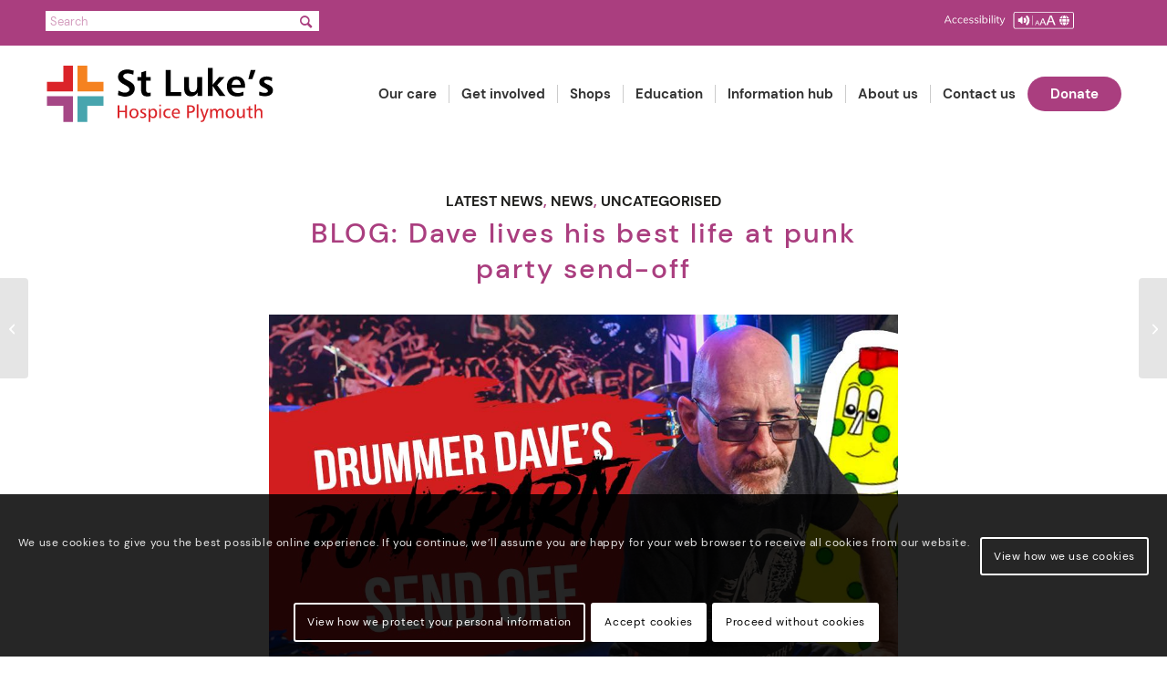

--- FILE ---
content_type: text/html; charset=UTF-8
request_url: https://www.stlukes-hospice.org.uk/dave-lives-his-best-life-at-punk-party-send-off/
body_size: 43192
content:
<!DOCTYPE html>
<html dir="ltr" lang="en-GB" class="html_stretched responsive av-preloader-disabled  html_header_top html_logo_left html_main_nav_header html_menu_right html_custom html_header_sticky html_header_shrinking html_header_topbar_active html_mobile_menu_tablet html_header_searchicon_disabled html_content_align_center html_header_unstick_top_disabled html_header_stretch_disabled html_minimal_header html_elegant-blog html_av-submenu-hidden html_av-submenu-display-click html_av-overlay-full html_2 html_av-submenu-noclone html_entry_id_22991 av-cookies-consent-show-message-bar av-cookies-cookie-consent-enabled av-cookies-can-opt-out av-cookies-user-silent-accept avia-cookie-check-browser-settings av-no-preview av-custom-lightbox html_text_menu_active av-mobile-menu-switch-default">
<head>
<meta charset="UTF-8" />
<meta name="robots" content="index, follow" />


<!-- mobile setting -->
<meta name="viewport" content="width=device-width, initial-scale=1">

<!-- Scripts/CSS and wp_head hook -->
<title>BLOG: Dave lives his best life at punk party send-off</title>

		<!-- All in One SEO 4.9.3 - aioseo.com -->
	<meta name="description" content="Plymouth punk music fan. Punk party send off. Dying matters. What is hospice care at home. Talking about your dying wish." />
	<meta name="robots" content="max-image-preview:large" />
	<meta name="author" content="Robert Maltby"/>
	<meta name="msvalidate.01" content="720BE881F2303685F250E43C5AA5EC4B" />
	<meta name="keywords" content="care,charity,charity work,compassionate,derriford hospital,end of life,end of life care,hospice,hospice care,hospice uk,hospices,palliative care,plymouth,punk rock music,st luke\&#039;s hospice plymouth,st luke\&#039;s plymouth,st lukes hospice" />
	<link rel="canonical" href="https://www.stlukes-hospice.org.uk/dave-lives-his-best-life-at-punk-party-send-off/" />
	<meta name="generator" content="All in One SEO (AIOSEO) 4.9.3" />
		<script type="application/ld+json" class="aioseo-schema">
			{"@context":"https:\/\/schema.org","@graph":[{"@type":"Article","@id":"https:\/\/www.stlukes-hospice.org.uk\/dave-lives-his-best-life-at-punk-party-send-off\/#article","name":"BLOG: Dave lives his best life at punk party send-off","headline":"BLOG: Dave lives his best life at punk party send-off","author":{"@id":"https:\/\/www.stlukes-hospice.org.uk\/author\/robert-maltby\/#author"},"publisher":{"@id":"https:\/\/www.stlukes-hospice.org.uk\/#organization"},"image":{"@type":"ImageObject","url":"https:\/\/www.stlukes-hospice.org.uk\/wp-content\/uploads\/2023\/10\/Dave-Whatmore-Blog-Header.jpg","width":1030,"height":773},"datePublished":"2023-10-20T17:06:58+01:00","dateModified":"2023-11-29T08:58:03+00:00","inLanguage":"en-GB","mainEntityOfPage":{"@id":"https:\/\/www.stlukes-hospice.org.uk\/dave-lives-his-best-life-at-punk-party-send-off\/#webpage"},"isPartOf":{"@id":"https:\/\/www.stlukes-hospice.org.uk\/dave-lives-his-best-life-at-punk-party-send-off\/#webpage"},"articleSection":"latest news, News, Uncategorised, care, charity, charity work, compassionate, derriford hospital, end of life, end of life care, hospice, hospice care, hospice uk, hospices, palliative care, plymouth, punk rock music, St Luke's Hospice Plymouth, st luke's plymouth, st lukes hospice"},{"@type":"BreadcrumbList","@id":"https:\/\/www.stlukes-hospice.org.uk\/dave-lives-his-best-life-at-punk-party-send-off\/#breadcrumblist","itemListElement":[{"@type":"ListItem","@id":"https:\/\/www.stlukes-hospice.org.uk#listItem","position":1,"name":"Home","item":"https:\/\/www.stlukes-hospice.org.uk","nextItem":{"@type":"ListItem","@id":"https:\/\/www.stlukes-hospice.org.uk\/category\/uncategorised\/#listItem","name":"Uncategorised"}},{"@type":"ListItem","@id":"https:\/\/www.stlukes-hospice.org.uk\/category\/uncategorised\/#listItem","position":2,"name":"Uncategorised","item":"https:\/\/www.stlukes-hospice.org.uk\/category\/uncategorised\/","nextItem":{"@type":"ListItem","@id":"https:\/\/www.stlukes-hospice.org.uk\/dave-lives-his-best-life-at-punk-party-send-off\/#listItem","name":"BLOG: Dave lives his best life at punk party send-off"},"previousItem":{"@type":"ListItem","@id":"https:\/\/www.stlukes-hospice.org.uk#listItem","name":"Home"}},{"@type":"ListItem","@id":"https:\/\/www.stlukes-hospice.org.uk\/dave-lives-his-best-life-at-punk-party-send-off\/#listItem","position":3,"name":"BLOG: Dave lives his best life at punk party send-off","previousItem":{"@type":"ListItem","@id":"https:\/\/www.stlukes-hospice.org.uk\/category\/uncategorised\/#listItem","name":"Uncategorised"}}]},{"@type":"Organization","@id":"https:\/\/www.stlukes-hospice.org.uk\/#organization","name":"St Luke's Hospice Plymouth","description":"Caring for you no matter where","url":"https:\/\/www.stlukes-hospice.org.uk\/","sameAs":["https:\/\/www.facebook.com\/stlukesplymouth\/","https:\/\/twitter.com\/@StLukesPlymouth\/","https:\/\/www.instagram.com\/stlukesplymouth\/?hl=en","https:\/\/www.youtube.com\/user\/stlukeshospice"]},{"@type":"Person","@id":"https:\/\/www.stlukes-hospice.org.uk\/author\/robert-maltby\/#author","url":"https:\/\/www.stlukes-hospice.org.uk\/author\/robert-maltby\/","name":"Robert Maltby","image":{"@type":"ImageObject","@id":"https:\/\/www.stlukes-hospice.org.uk\/dave-lives-his-best-life-at-punk-party-send-off\/#authorImage","url":"https:\/\/secure.gravatar.com\/avatar\/58ed53cc7526bd813033dad0133647462bdadc282cfb471d233abebc023130f4?s=96&d=mm&r=g","width":96,"height":96,"caption":"Robert Maltby"}},{"@type":"WebPage","@id":"https:\/\/www.stlukes-hospice.org.uk\/dave-lives-his-best-life-at-punk-party-send-off\/#webpage","url":"https:\/\/www.stlukes-hospice.org.uk\/dave-lives-his-best-life-at-punk-party-send-off\/","name":"BLOG: Dave lives his best life at punk party send-off","description":"Plymouth punk music fan. Punk party send off. Dying matters. What is hospice care at home. Talking about your dying wish.","inLanguage":"en-GB","isPartOf":{"@id":"https:\/\/www.stlukes-hospice.org.uk\/#website"},"breadcrumb":{"@id":"https:\/\/www.stlukes-hospice.org.uk\/dave-lives-his-best-life-at-punk-party-send-off\/#breadcrumblist"},"author":{"@id":"https:\/\/www.stlukes-hospice.org.uk\/author\/robert-maltby\/#author"},"creator":{"@id":"https:\/\/www.stlukes-hospice.org.uk\/author\/robert-maltby\/#author"},"image":{"@type":"ImageObject","url":"https:\/\/www.stlukes-hospice.org.uk\/wp-content\/uploads\/2023\/10\/Dave-Whatmore-Blog-Header.jpg","@id":"https:\/\/www.stlukes-hospice.org.uk\/dave-lives-his-best-life-at-punk-party-send-off\/#mainImage","width":1030,"height":773},"primaryImageOfPage":{"@id":"https:\/\/www.stlukes-hospice.org.uk\/dave-lives-his-best-life-at-punk-party-send-off\/#mainImage"},"datePublished":"2023-10-20T17:06:58+01:00","dateModified":"2023-11-29T08:58:03+00:00"},{"@type":"WebSite","@id":"https:\/\/www.stlukes-hospice.org.uk\/#website","url":"https:\/\/www.stlukes-hospice.org.uk\/","name":"St Luke's Hospice Plymouth","description":"Caring for you no matter where","inLanguage":"en-GB","publisher":{"@id":"https:\/\/www.stlukes-hospice.org.uk\/#organization"}}]}
		</script>
		<!-- All in One SEO -->


<!-- Google Tag Manager for WordPress by gtm4wp.com -->
<script data-cfasync="false" data-pagespeed-no-defer>
	var gtm4wp_datalayer_name = "dataLayer";
	var dataLayer = dataLayer || [];

	const gtm4wp_scrollerscript_debugmode         = false;
	const gtm4wp_scrollerscript_callbacktime      = 100;
	const gtm4wp_scrollerscript_readerlocation    = 250;
	const gtm4wp_scrollerscript_contentelementid  = "content";
	const gtm4wp_scrollerscript_scannertime       = 60;
</script>
<!-- End Google Tag Manager for WordPress by gtm4wp.com -->
				<script type='text/javascript'>

				function avia_cookie_check_sessionStorage()
				{
					//	FF throws error when all cookies blocked !!
					var sessionBlocked = false;
					try
					{
						var test = sessionStorage.getItem( 'aviaCookieRefused' ) != null;
					}
					catch(e)
					{
						sessionBlocked = true;
					}

					var aviaCookieRefused = ! sessionBlocked ? sessionStorage.getItem( 'aviaCookieRefused' ) : null;

					var html = document.getElementsByTagName('html')[0];

					/**
					 * Set a class to avoid calls to sessionStorage
					 */
					if( sessionBlocked || aviaCookieRefused )
					{
						if( html.className.indexOf('av-cookies-session-refused') < 0 )
						{
							html.className += ' av-cookies-session-refused';
						}
					}

					if( sessionBlocked || aviaCookieRefused || document.cookie.match(/aviaCookieConsent/) )
					{
						if( html.className.indexOf('av-cookies-user-silent-accept') >= 0 )
						{
							 html.className = html.className.replace(/\bav-cookies-user-silent-accept\b/g, '');
						}
					}
				}

				avia_cookie_check_sessionStorage();

			</script>
			<link rel='dns-prefetch' href='//ajax.googleapis.com' />
<link rel="alternate" type="application/rss+xml" title="St Luke&#039;s Hospice Plymouth &raquo; Feed" href="https://www.stlukes-hospice.org.uk/feed/" />
<link rel="alternate" type="application/rss+xml" title="St Luke&#039;s Hospice Plymouth &raquo; Comments Feed" href="https://www.stlukes-hospice.org.uk/comments/feed/" />
<link rel="alternate" type="text/calendar" title="St Luke&#039;s Hospice Plymouth &raquo; iCal Feed" href="https://www.stlukes-hospice.org.uk/community_events/?ical=1" />
<link rel="alternate" type="application/rss+xml" title="St Luke&#039;s Hospice Plymouth &raquo; BLOG: Dave lives his best life at punk party send-off Comments Feed" href="https://www.stlukes-hospice.org.uk/dave-lives-his-best-life-at-punk-party-send-off/feed/" />
<link rel="alternate" title="oEmbed (JSON)" type="application/json+oembed" href="https://www.stlukes-hospice.org.uk/wp-json/oembed/1.0/embed?url=https%3A%2F%2Fwww.stlukes-hospice.org.uk%2Fdave-lives-his-best-life-at-punk-party-send-off%2F" />
<link rel="alternate" title="oEmbed (XML)" type="text/xml+oembed" href="https://www.stlukes-hospice.org.uk/wp-json/oembed/1.0/embed?url=https%3A%2F%2Fwww.stlukes-hospice.org.uk%2Fdave-lives-his-best-life-at-punk-party-send-off%2F&#038;format=xml" />
<style id='wp-img-auto-sizes-contain-inline-css' type='text/css'>
img:is([sizes=auto i],[sizes^="auto," i]){contain-intrinsic-size:3000px 1500px}
/*# sourceURL=wp-img-auto-sizes-contain-inline-css */
</style>
<link rel='stylesheet' id='avia-grid-css' href='https://www.stlukes-hospice.org.uk/wp-content/themes/enfold/css/grid.min.css?ver=7.1.3' type='text/css' media='all' />
<link rel='stylesheet' id='avia-base-css' href='https://www.stlukes-hospice.org.uk/wp-content/themes/enfold/css/base.min.css?ver=7.1.3' type='text/css' media='all' />
<link rel='stylesheet' id='avia-layout-css' href='https://www.stlukes-hospice.org.uk/wp-content/themes/enfold/css/layout.min.css?ver=7.1.3' type='text/css' media='all' />
<link rel='stylesheet' id='avia-module-audioplayer-css' href='https://www.stlukes-hospice.org.uk/wp-content/themes/enfold/config-templatebuilder/avia-shortcodes/audio-player/audio-player.min.css?ver=7.1.3' type='text/css' media='all' />
<link rel='stylesheet' id='avia-module-blog-css' href='https://www.stlukes-hospice.org.uk/wp-content/themes/enfold/config-templatebuilder/avia-shortcodes/blog/blog.min.css?ver=7.1.3' type='text/css' media='all' />
<link rel='stylesheet' id='avia-module-postslider-css' href='https://www.stlukes-hospice.org.uk/wp-content/themes/enfold/config-templatebuilder/avia-shortcodes/postslider/postslider.min.css?ver=7.1.3' type='text/css' media='all' />
<link rel='stylesheet' id='avia-module-button-css' href='https://www.stlukes-hospice.org.uk/wp-content/themes/enfold/config-templatebuilder/avia-shortcodes/buttons/buttons.min.css?ver=7.1.3' type='text/css' media='all' />
<link rel='stylesheet' id='avia-module-buttonrow-css' href='https://www.stlukes-hospice.org.uk/wp-content/themes/enfold/config-templatebuilder/avia-shortcodes/buttonrow/buttonrow.min.css?ver=7.1.3' type='text/css' media='all' />
<link rel='stylesheet' id='avia-module-button-fullwidth-css' href='https://www.stlukes-hospice.org.uk/wp-content/themes/enfold/config-templatebuilder/avia-shortcodes/buttons_fullwidth/buttons_fullwidth.min.css?ver=7.1.3' type='text/css' media='all' />
<link rel='stylesheet' id='avia-module-catalogue-css' href='https://www.stlukes-hospice.org.uk/wp-content/themes/enfold/config-templatebuilder/avia-shortcodes/catalogue/catalogue.min.css?ver=7.1.3' type='text/css' media='all' />
<link rel='stylesheet' id='avia-module-comments-css' href='https://www.stlukes-hospice.org.uk/wp-content/themes/enfold/config-templatebuilder/avia-shortcodes/comments/comments.min.css?ver=7.1.3' type='text/css' media='all' />
<link rel='stylesheet' id='avia-module-contact-css' href='https://www.stlukes-hospice.org.uk/wp-content/themes/enfold/config-templatebuilder/avia-shortcodes/contact/contact.min.css?ver=7.1.3' type='text/css' media='all' />
<link rel='stylesheet' id='avia-module-slideshow-css' href='https://www.stlukes-hospice.org.uk/wp-content/themes/enfold/config-templatebuilder/avia-shortcodes/slideshow/slideshow.min.css?ver=7.1.3' type='text/css' media='all' />
<link rel='stylesheet' id='avia-module-slideshow-contentpartner-css' href='https://www.stlukes-hospice.org.uk/wp-content/themes/enfold/config-templatebuilder/avia-shortcodes/contentslider/contentslider.min.css?ver=7.1.3' type='text/css' media='all' />
<link rel='stylesheet' id='avia-module-countdown-css' href='https://www.stlukes-hospice.org.uk/wp-content/themes/enfold/config-templatebuilder/avia-shortcodes/countdown/countdown.min.css?ver=7.1.3' type='text/css' media='all' />
<link rel='stylesheet' id='avia-module-dynamic-field-css' href='https://www.stlukes-hospice.org.uk/wp-content/themes/enfold/config-templatebuilder/avia-shortcodes/dynamic_field/dynamic_field.min.css?ver=7.1.3' type='text/css' media='all' />
<link rel='stylesheet' id='avia-module-events-upcoming-css' href='https://www.stlukes-hospice.org.uk/wp-content/themes/enfold/config-templatebuilder/avia-shortcodes/events_upcoming/events_upcoming.min.css?ver=7.1.3' type='text/css' media='all' />
<link rel='stylesheet' id='avia-module-gallery-css' href='https://www.stlukes-hospice.org.uk/wp-content/themes/enfold/config-templatebuilder/avia-shortcodes/gallery/gallery.min.css?ver=7.1.3' type='text/css' media='all' />
<link rel='stylesheet' id='avia-module-gallery-hor-css' href='https://www.stlukes-hospice.org.uk/wp-content/themes/enfold/config-templatebuilder/avia-shortcodes/gallery_horizontal/gallery_horizontal.min.css?ver=7.1.3' type='text/css' media='all' />
<link rel='stylesheet' id='avia-module-maps-css' href='https://www.stlukes-hospice.org.uk/wp-content/themes/enfold/config-templatebuilder/avia-shortcodes/google_maps/google_maps.min.css?ver=7.1.3' type='text/css' media='all' />
<link rel='stylesheet' id='avia-module-gridrow-css' href='https://www.stlukes-hospice.org.uk/wp-content/themes/enfold/config-templatebuilder/avia-shortcodes/grid_row/grid_row.min.css?ver=7.1.3' type='text/css' media='all' />
<link rel='stylesheet' id='avia-module-heading-css' href='https://www.stlukes-hospice.org.uk/wp-content/themes/enfold/config-templatebuilder/avia-shortcodes/heading/heading.min.css?ver=7.1.3' type='text/css' media='all' />
<link rel='stylesheet' id='avia-module-rotator-css' href='https://www.stlukes-hospice.org.uk/wp-content/themes/enfold/config-templatebuilder/avia-shortcodes/headline_rotator/headline_rotator.min.css?ver=7.1.3' type='text/css' media='all' />
<link rel='stylesheet' id='avia-module-hr-css' href='https://www.stlukes-hospice.org.uk/wp-content/themes/enfold/config-templatebuilder/avia-shortcodes/hr/hr.min.css?ver=7.1.3' type='text/css' media='all' />
<link rel='stylesheet' id='avia-module-icon-css' href='https://www.stlukes-hospice.org.uk/wp-content/themes/enfold/config-templatebuilder/avia-shortcodes/icon/icon.min.css?ver=7.1.3' type='text/css' media='all' />
<link rel='stylesheet' id='avia-module-icon-circles-css' href='https://www.stlukes-hospice.org.uk/wp-content/themes/enfold/config-templatebuilder/avia-shortcodes/icon_circles/icon_circles.min.css?ver=7.1.3' type='text/css' media='all' />
<link rel='stylesheet' id='avia-module-iconbox-css' href='https://www.stlukes-hospice.org.uk/wp-content/themes/enfold/config-templatebuilder/avia-shortcodes/iconbox/iconbox.min.css?ver=7.1.3' type='text/css' media='all' />
<link rel='stylesheet' id='avia-module-icongrid-css' href='https://www.stlukes-hospice.org.uk/wp-content/themes/enfold/config-templatebuilder/avia-shortcodes/icongrid/icongrid.min.css?ver=7.1.3' type='text/css' media='all' />
<link rel='stylesheet' id='avia-module-iconlist-css' href='https://www.stlukes-hospice.org.uk/wp-content/themes/enfold/config-templatebuilder/avia-shortcodes/iconlist/iconlist.min.css?ver=7.1.3' type='text/css' media='all' />
<link rel='stylesheet' id='avia-module-image-css' href='https://www.stlukes-hospice.org.uk/wp-content/themes/enfold/config-templatebuilder/avia-shortcodes/image/image.min.css?ver=7.1.3' type='text/css' media='all' />
<link rel='stylesheet' id='avia-module-image-diff-css' href='https://www.stlukes-hospice.org.uk/wp-content/themes/enfold/config-templatebuilder/avia-shortcodes/image_diff/image_diff.min.css?ver=7.1.3' type='text/css' media='all' />
<link rel='stylesheet' id='avia-module-hotspot-css' href='https://www.stlukes-hospice.org.uk/wp-content/themes/enfold/config-templatebuilder/avia-shortcodes/image_hotspots/image_hotspots.min.css?ver=7.1.3' type='text/css' media='all' />
<link rel='stylesheet' id='avia-module-sc-lottie-animation-css' href='https://www.stlukes-hospice.org.uk/wp-content/themes/enfold/config-templatebuilder/avia-shortcodes/lottie_animation/lottie_animation.min.css?ver=7.1.3' type='text/css' media='all' />
<link rel='stylesheet' id='avia-module-magazine-css' href='https://www.stlukes-hospice.org.uk/wp-content/themes/enfold/config-templatebuilder/avia-shortcodes/magazine/magazine.min.css?ver=7.1.3' type='text/css' media='all' />
<link rel='stylesheet' id='avia-module-masonry-css' href='https://www.stlukes-hospice.org.uk/wp-content/themes/enfold/config-templatebuilder/avia-shortcodes/masonry_entries/masonry_entries.min.css?ver=7.1.3' type='text/css' media='all' />
<link rel='stylesheet' id='avia-siteloader-css' href='https://www.stlukes-hospice.org.uk/wp-content/themes/enfold/css/avia-snippet-site-preloader.min.css?ver=7.1.3' type='text/css' media='all' />
<link rel='stylesheet' id='avia-module-menu-css' href='https://www.stlukes-hospice.org.uk/wp-content/themes/enfold/config-templatebuilder/avia-shortcodes/menu/menu.min.css?ver=7.1.3' type='text/css' media='all' />
<link rel='stylesheet' id='avia-module-notification-css' href='https://www.stlukes-hospice.org.uk/wp-content/themes/enfold/config-templatebuilder/avia-shortcodes/notification/notification.min.css?ver=7.1.3' type='text/css' media='all' />
<link rel='stylesheet' id='avia-module-numbers-css' href='https://www.stlukes-hospice.org.uk/wp-content/themes/enfold/config-templatebuilder/avia-shortcodes/numbers/numbers.min.css?ver=7.1.3' type='text/css' media='all' />
<link rel='stylesheet' id='avia-module-portfolio-css' href='https://www.stlukes-hospice.org.uk/wp-content/themes/enfold/config-templatebuilder/avia-shortcodes/portfolio/portfolio.min.css?ver=7.1.3' type='text/css' media='all' />
<link rel='stylesheet' id='avia-module-post-metadata-css' href='https://www.stlukes-hospice.org.uk/wp-content/themes/enfold/config-templatebuilder/avia-shortcodes/post_metadata/post_metadata.min.css?ver=7.1.3' type='text/css' media='all' />
<link rel='stylesheet' id='avia-module-progress-bar-css' href='https://www.stlukes-hospice.org.uk/wp-content/themes/enfold/config-templatebuilder/avia-shortcodes/progressbar/progressbar.min.css?ver=7.1.3' type='text/css' media='all' />
<link rel='stylesheet' id='avia-module-promobox-css' href='https://www.stlukes-hospice.org.uk/wp-content/themes/enfold/config-templatebuilder/avia-shortcodes/promobox/promobox.min.css?ver=7.1.3' type='text/css' media='all' />
<link rel='stylesheet' id='avia-sc-search-css' href='https://www.stlukes-hospice.org.uk/wp-content/themes/enfold/config-templatebuilder/avia-shortcodes/search/search.min.css?ver=7.1.3' type='text/css' media='all' />
<link rel='stylesheet' id='avia-module-slideshow-accordion-css' href='https://www.stlukes-hospice.org.uk/wp-content/themes/enfold/config-templatebuilder/avia-shortcodes/slideshow_accordion/slideshow_accordion.min.css?ver=7.1.3' type='text/css' media='all' />
<link rel='stylesheet' id='avia-module-slideshow-feature-image-css' href='https://www.stlukes-hospice.org.uk/wp-content/themes/enfold/config-templatebuilder/avia-shortcodes/slideshow_feature_image/slideshow_feature_image.min.css?ver=7.1.3' type='text/css' media='all' />
<link rel='stylesheet' id='avia-module-slideshow-fullsize-css' href='https://www.stlukes-hospice.org.uk/wp-content/themes/enfold/config-templatebuilder/avia-shortcodes/slideshow_fullsize/slideshow_fullsize.min.css?ver=7.1.3' type='text/css' media='all' />
<link rel='stylesheet' id='avia-module-slideshow-fullscreen-css' href='https://www.stlukes-hospice.org.uk/wp-content/themes/enfold/config-templatebuilder/avia-shortcodes/slideshow_fullscreen/slideshow_fullscreen.min.css?ver=7.1.3' type='text/css' media='all' />
<link rel='stylesheet' id='avia-module-slideshow-ls-css' href='https://www.stlukes-hospice.org.uk/wp-content/themes/enfold/config-templatebuilder/avia-shortcodes/slideshow_layerslider/slideshow_layerslider.min.css?ver=7.1.3' type='text/css' media='all' />
<link rel='stylesheet' id='avia-module-social-css' href='https://www.stlukes-hospice.org.uk/wp-content/themes/enfold/config-templatebuilder/avia-shortcodes/social_share/social_share.min.css?ver=7.1.3' type='text/css' media='all' />
<link rel='stylesheet' id='avia-module-tabsection-css' href='https://www.stlukes-hospice.org.uk/wp-content/themes/enfold/config-templatebuilder/avia-shortcodes/tab_section/tab_section.min.css?ver=7.1.3' type='text/css' media='all' />
<link rel='stylesheet' id='avia-module-table-css' href='https://www.stlukes-hospice.org.uk/wp-content/themes/enfold/config-templatebuilder/avia-shortcodes/table/table.min.css?ver=7.1.3' type='text/css' media='all' />
<link rel='stylesheet' id='avia-module-tabs-css' href='https://www.stlukes-hospice.org.uk/wp-content/themes/enfold/config-templatebuilder/avia-shortcodes/tabs/tabs.min.css?ver=7.1.3' type='text/css' media='all' />
<link rel='stylesheet' id='avia-module-team-css' href='https://www.stlukes-hospice.org.uk/wp-content/themes/enfold/config-templatebuilder/avia-shortcodes/team/team.min.css?ver=7.1.3' type='text/css' media='all' />
<link rel='stylesheet' id='avia-module-testimonials-css' href='https://www.stlukes-hospice.org.uk/wp-content/themes/enfold/config-templatebuilder/avia-shortcodes/testimonials/testimonials.min.css?ver=7.1.3' type='text/css' media='all' />
<link rel='stylesheet' id='avia-module-timeline-css' href='https://www.stlukes-hospice.org.uk/wp-content/themes/enfold/config-templatebuilder/avia-shortcodes/timeline/timeline.min.css?ver=7.1.3' type='text/css' media='all' />
<link rel='stylesheet' id='avia-module-toggles-css' href='https://www.stlukes-hospice.org.uk/wp-content/themes/enfold/config-templatebuilder/avia-shortcodes/toggles/toggles.min.css?ver=7.1.3' type='text/css' media='all' />
<link rel='stylesheet' id='avia-module-video-css' href='https://www.stlukes-hospice.org.uk/wp-content/themes/enfold/config-templatebuilder/avia-shortcodes/video/video.min.css?ver=7.1.3' type='text/css' media='all' />
<style id='wp-emoji-styles-inline-css' type='text/css'>

	img.wp-smiley, img.emoji {
		display: inline !important;
		border: none !important;
		box-shadow: none !important;
		height: 1em !important;
		width: 1em !important;
		margin: 0 0.07em !important;
		vertical-align: -0.1em !important;
		background: none !important;
		padding: 0 !important;
	}
/*# sourceURL=wp-emoji-styles-inline-css */
</style>
<link rel='stylesheet' id='wp-block-library-css' href='https://www.stlukes-hospice.org.uk/wp-includes/css/dist/block-library/style.min.css?ver=6.9' type='text/css' media='all' />
<style id='global-styles-inline-css' type='text/css'>
:root{--wp--preset--aspect-ratio--square: 1;--wp--preset--aspect-ratio--4-3: 4/3;--wp--preset--aspect-ratio--3-4: 3/4;--wp--preset--aspect-ratio--3-2: 3/2;--wp--preset--aspect-ratio--2-3: 2/3;--wp--preset--aspect-ratio--16-9: 16/9;--wp--preset--aspect-ratio--9-16: 9/16;--wp--preset--color--black: #000000;--wp--preset--color--cyan-bluish-gray: #abb8c3;--wp--preset--color--white: #ffffff;--wp--preset--color--pale-pink: #f78da7;--wp--preset--color--vivid-red: #cf2e2e;--wp--preset--color--luminous-vivid-orange: #ff6900;--wp--preset--color--luminous-vivid-amber: #fcb900;--wp--preset--color--light-green-cyan: #7bdcb5;--wp--preset--color--vivid-green-cyan: #00d084;--wp--preset--color--pale-cyan-blue: #8ed1fc;--wp--preset--color--vivid-cyan-blue: #0693e3;--wp--preset--color--vivid-purple: #9b51e0;--wp--preset--color--metallic-red: #b02b2c;--wp--preset--color--maximum-yellow-red: #edae44;--wp--preset--color--yellow-sun: #eeee22;--wp--preset--color--palm-leaf: #83a846;--wp--preset--color--aero: #7bb0e7;--wp--preset--color--old-lavender: #745f7e;--wp--preset--color--steel-teal: #5f8789;--wp--preset--color--raspberry-pink: #d65799;--wp--preset--color--medium-turquoise: #4ecac2;--wp--preset--gradient--vivid-cyan-blue-to-vivid-purple: linear-gradient(135deg,rgb(6,147,227) 0%,rgb(155,81,224) 100%);--wp--preset--gradient--light-green-cyan-to-vivid-green-cyan: linear-gradient(135deg,rgb(122,220,180) 0%,rgb(0,208,130) 100%);--wp--preset--gradient--luminous-vivid-amber-to-luminous-vivid-orange: linear-gradient(135deg,rgb(252,185,0) 0%,rgb(255,105,0) 100%);--wp--preset--gradient--luminous-vivid-orange-to-vivid-red: linear-gradient(135deg,rgb(255,105,0) 0%,rgb(207,46,46) 100%);--wp--preset--gradient--very-light-gray-to-cyan-bluish-gray: linear-gradient(135deg,rgb(238,238,238) 0%,rgb(169,184,195) 100%);--wp--preset--gradient--cool-to-warm-spectrum: linear-gradient(135deg,rgb(74,234,220) 0%,rgb(151,120,209) 20%,rgb(207,42,186) 40%,rgb(238,44,130) 60%,rgb(251,105,98) 80%,rgb(254,248,76) 100%);--wp--preset--gradient--blush-light-purple: linear-gradient(135deg,rgb(255,206,236) 0%,rgb(152,150,240) 100%);--wp--preset--gradient--blush-bordeaux: linear-gradient(135deg,rgb(254,205,165) 0%,rgb(254,45,45) 50%,rgb(107,0,62) 100%);--wp--preset--gradient--luminous-dusk: linear-gradient(135deg,rgb(255,203,112) 0%,rgb(199,81,192) 50%,rgb(65,88,208) 100%);--wp--preset--gradient--pale-ocean: linear-gradient(135deg,rgb(255,245,203) 0%,rgb(182,227,212) 50%,rgb(51,167,181) 100%);--wp--preset--gradient--electric-grass: linear-gradient(135deg,rgb(202,248,128) 0%,rgb(113,206,126) 100%);--wp--preset--gradient--midnight: linear-gradient(135deg,rgb(2,3,129) 0%,rgb(40,116,252) 100%);--wp--preset--font-size--small: 1rem;--wp--preset--font-size--medium: 1.125rem;--wp--preset--font-size--large: 1.75rem;--wp--preset--font-size--x-large: clamp(1.75rem, 3vw, 2.25rem);--wp--preset--spacing--20: 0.44rem;--wp--preset--spacing--30: 0.67rem;--wp--preset--spacing--40: 1rem;--wp--preset--spacing--50: 1.5rem;--wp--preset--spacing--60: 2.25rem;--wp--preset--spacing--70: 3.38rem;--wp--preset--spacing--80: 5.06rem;--wp--preset--shadow--natural: 6px 6px 9px rgba(0, 0, 0, 0.2);--wp--preset--shadow--deep: 12px 12px 50px rgba(0, 0, 0, 0.4);--wp--preset--shadow--sharp: 6px 6px 0px rgba(0, 0, 0, 0.2);--wp--preset--shadow--outlined: 6px 6px 0px -3px rgb(255, 255, 255), 6px 6px rgb(0, 0, 0);--wp--preset--shadow--crisp: 6px 6px 0px rgb(0, 0, 0);}:root { --wp--style--global--content-size: 800px;--wp--style--global--wide-size: 1130px; }:where(body) { margin: 0; }.wp-site-blocks > .alignleft { float: left; margin-right: 2em; }.wp-site-blocks > .alignright { float: right; margin-left: 2em; }.wp-site-blocks > .aligncenter { justify-content: center; margin-left: auto; margin-right: auto; }:where(.is-layout-flex){gap: 0.5em;}:where(.is-layout-grid){gap: 0.5em;}.is-layout-flow > .alignleft{float: left;margin-inline-start: 0;margin-inline-end: 2em;}.is-layout-flow > .alignright{float: right;margin-inline-start: 2em;margin-inline-end: 0;}.is-layout-flow > .aligncenter{margin-left: auto !important;margin-right: auto !important;}.is-layout-constrained > .alignleft{float: left;margin-inline-start: 0;margin-inline-end: 2em;}.is-layout-constrained > .alignright{float: right;margin-inline-start: 2em;margin-inline-end: 0;}.is-layout-constrained > .aligncenter{margin-left: auto !important;margin-right: auto !important;}.is-layout-constrained > :where(:not(.alignleft):not(.alignright):not(.alignfull)){max-width: var(--wp--style--global--content-size);margin-left: auto !important;margin-right: auto !important;}.is-layout-constrained > .alignwide{max-width: var(--wp--style--global--wide-size);}body .is-layout-flex{display: flex;}.is-layout-flex{flex-wrap: wrap;align-items: center;}.is-layout-flex > :is(*, div){margin: 0;}body .is-layout-grid{display: grid;}.is-layout-grid > :is(*, div){margin: 0;}body{padding-top: 0px;padding-right: 0px;padding-bottom: 0px;padding-left: 0px;}a:where(:not(.wp-element-button)){text-decoration: underline;}:root :where(.wp-element-button, .wp-block-button__link){background-color: #32373c;border-width: 0;color: #fff;font-family: inherit;font-size: inherit;font-style: inherit;font-weight: inherit;letter-spacing: inherit;line-height: inherit;padding-top: calc(0.667em + 2px);padding-right: calc(1.333em + 2px);padding-bottom: calc(0.667em + 2px);padding-left: calc(1.333em + 2px);text-decoration: none;text-transform: inherit;}.has-black-color{color: var(--wp--preset--color--black) !important;}.has-cyan-bluish-gray-color{color: var(--wp--preset--color--cyan-bluish-gray) !important;}.has-white-color{color: var(--wp--preset--color--white) !important;}.has-pale-pink-color{color: var(--wp--preset--color--pale-pink) !important;}.has-vivid-red-color{color: var(--wp--preset--color--vivid-red) !important;}.has-luminous-vivid-orange-color{color: var(--wp--preset--color--luminous-vivid-orange) !important;}.has-luminous-vivid-amber-color{color: var(--wp--preset--color--luminous-vivid-amber) !important;}.has-light-green-cyan-color{color: var(--wp--preset--color--light-green-cyan) !important;}.has-vivid-green-cyan-color{color: var(--wp--preset--color--vivid-green-cyan) !important;}.has-pale-cyan-blue-color{color: var(--wp--preset--color--pale-cyan-blue) !important;}.has-vivid-cyan-blue-color{color: var(--wp--preset--color--vivid-cyan-blue) !important;}.has-vivid-purple-color{color: var(--wp--preset--color--vivid-purple) !important;}.has-metallic-red-color{color: var(--wp--preset--color--metallic-red) !important;}.has-maximum-yellow-red-color{color: var(--wp--preset--color--maximum-yellow-red) !important;}.has-yellow-sun-color{color: var(--wp--preset--color--yellow-sun) !important;}.has-palm-leaf-color{color: var(--wp--preset--color--palm-leaf) !important;}.has-aero-color{color: var(--wp--preset--color--aero) !important;}.has-old-lavender-color{color: var(--wp--preset--color--old-lavender) !important;}.has-steel-teal-color{color: var(--wp--preset--color--steel-teal) !important;}.has-raspberry-pink-color{color: var(--wp--preset--color--raspberry-pink) !important;}.has-medium-turquoise-color{color: var(--wp--preset--color--medium-turquoise) !important;}.has-black-background-color{background-color: var(--wp--preset--color--black) !important;}.has-cyan-bluish-gray-background-color{background-color: var(--wp--preset--color--cyan-bluish-gray) !important;}.has-white-background-color{background-color: var(--wp--preset--color--white) !important;}.has-pale-pink-background-color{background-color: var(--wp--preset--color--pale-pink) !important;}.has-vivid-red-background-color{background-color: var(--wp--preset--color--vivid-red) !important;}.has-luminous-vivid-orange-background-color{background-color: var(--wp--preset--color--luminous-vivid-orange) !important;}.has-luminous-vivid-amber-background-color{background-color: var(--wp--preset--color--luminous-vivid-amber) !important;}.has-light-green-cyan-background-color{background-color: var(--wp--preset--color--light-green-cyan) !important;}.has-vivid-green-cyan-background-color{background-color: var(--wp--preset--color--vivid-green-cyan) !important;}.has-pale-cyan-blue-background-color{background-color: var(--wp--preset--color--pale-cyan-blue) !important;}.has-vivid-cyan-blue-background-color{background-color: var(--wp--preset--color--vivid-cyan-blue) !important;}.has-vivid-purple-background-color{background-color: var(--wp--preset--color--vivid-purple) !important;}.has-metallic-red-background-color{background-color: var(--wp--preset--color--metallic-red) !important;}.has-maximum-yellow-red-background-color{background-color: var(--wp--preset--color--maximum-yellow-red) !important;}.has-yellow-sun-background-color{background-color: var(--wp--preset--color--yellow-sun) !important;}.has-palm-leaf-background-color{background-color: var(--wp--preset--color--palm-leaf) !important;}.has-aero-background-color{background-color: var(--wp--preset--color--aero) !important;}.has-old-lavender-background-color{background-color: var(--wp--preset--color--old-lavender) !important;}.has-steel-teal-background-color{background-color: var(--wp--preset--color--steel-teal) !important;}.has-raspberry-pink-background-color{background-color: var(--wp--preset--color--raspberry-pink) !important;}.has-medium-turquoise-background-color{background-color: var(--wp--preset--color--medium-turquoise) !important;}.has-black-border-color{border-color: var(--wp--preset--color--black) !important;}.has-cyan-bluish-gray-border-color{border-color: var(--wp--preset--color--cyan-bluish-gray) !important;}.has-white-border-color{border-color: var(--wp--preset--color--white) !important;}.has-pale-pink-border-color{border-color: var(--wp--preset--color--pale-pink) !important;}.has-vivid-red-border-color{border-color: var(--wp--preset--color--vivid-red) !important;}.has-luminous-vivid-orange-border-color{border-color: var(--wp--preset--color--luminous-vivid-orange) !important;}.has-luminous-vivid-amber-border-color{border-color: var(--wp--preset--color--luminous-vivid-amber) !important;}.has-light-green-cyan-border-color{border-color: var(--wp--preset--color--light-green-cyan) !important;}.has-vivid-green-cyan-border-color{border-color: var(--wp--preset--color--vivid-green-cyan) !important;}.has-pale-cyan-blue-border-color{border-color: var(--wp--preset--color--pale-cyan-blue) !important;}.has-vivid-cyan-blue-border-color{border-color: var(--wp--preset--color--vivid-cyan-blue) !important;}.has-vivid-purple-border-color{border-color: var(--wp--preset--color--vivid-purple) !important;}.has-metallic-red-border-color{border-color: var(--wp--preset--color--metallic-red) !important;}.has-maximum-yellow-red-border-color{border-color: var(--wp--preset--color--maximum-yellow-red) !important;}.has-yellow-sun-border-color{border-color: var(--wp--preset--color--yellow-sun) !important;}.has-palm-leaf-border-color{border-color: var(--wp--preset--color--palm-leaf) !important;}.has-aero-border-color{border-color: var(--wp--preset--color--aero) !important;}.has-old-lavender-border-color{border-color: var(--wp--preset--color--old-lavender) !important;}.has-steel-teal-border-color{border-color: var(--wp--preset--color--steel-teal) !important;}.has-raspberry-pink-border-color{border-color: var(--wp--preset--color--raspberry-pink) !important;}.has-medium-turquoise-border-color{border-color: var(--wp--preset--color--medium-turquoise) !important;}.has-vivid-cyan-blue-to-vivid-purple-gradient-background{background: var(--wp--preset--gradient--vivid-cyan-blue-to-vivid-purple) !important;}.has-light-green-cyan-to-vivid-green-cyan-gradient-background{background: var(--wp--preset--gradient--light-green-cyan-to-vivid-green-cyan) !important;}.has-luminous-vivid-amber-to-luminous-vivid-orange-gradient-background{background: var(--wp--preset--gradient--luminous-vivid-amber-to-luminous-vivid-orange) !important;}.has-luminous-vivid-orange-to-vivid-red-gradient-background{background: var(--wp--preset--gradient--luminous-vivid-orange-to-vivid-red) !important;}.has-very-light-gray-to-cyan-bluish-gray-gradient-background{background: var(--wp--preset--gradient--very-light-gray-to-cyan-bluish-gray) !important;}.has-cool-to-warm-spectrum-gradient-background{background: var(--wp--preset--gradient--cool-to-warm-spectrum) !important;}.has-blush-light-purple-gradient-background{background: var(--wp--preset--gradient--blush-light-purple) !important;}.has-blush-bordeaux-gradient-background{background: var(--wp--preset--gradient--blush-bordeaux) !important;}.has-luminous-dusk-gradient-background{background: var(--wp--preset--gradient--luminous-dusk) !important;}.has-pale-ocean-gradient-background{background: var(--wp--preset--gradient--pale-ocean) !important;}.has-electric-grass-gradient-background{background: var(--wp--preset--gradient--electric-grass) !important;}.has-midnight-gradient-background{background: var(--wp--preset--gradient--midnight) !important;}.has-small-font-size{font-size: var(--wp--preset--font-size--small) !important;}.has-medium-font-size{font-size: var(--wp--preset--font-size--medium) !important;}.has-large-font-size{font-size: var(--wp--preset--font-size--large) !important;}.has-x-large-font-size{font-size: var(--wp--preset--font-size--x-large) !important;}
/*# sourceURL=global-styles-inline-css */
</style>

<link rel='stylesheet' id='wpsl-styles-css' href='https://www.stlukes-hospice.org.uk/wp-content/plugins/wp-store-locator/css/styles.min.css?ver=2.2.261' type='text/css' media='all' />
<link rel='stylesheet' id='avia-scs-css' href='https://www.stlukes-hospice.org.uk/wp-content/themes/enfold/css/shortcodes.min.css?ver=7.1.3' type='text/css' media='all' />
<link rel='stylesheet' id='avia-fold-unfold-css' href='https://www.stlukes-hospice.org.uk/wp-content/themes/enfold/css/avia-snippet-fold-unfold.min.css?ver=7.1.3' type='text/css' media='all' />
<link rel='stylesheet' id='avia-widget-css-css' href='https://www.stlukes-hospice.org.uk/wp-content/themes/enfold/css/avia-snippet-widget.min.css?ver=7.1.3' type='text/css' media='screen' />
<link rel='stylesheet' id='mediaelement-css' href='https://www.stlukes-hospice.org.uk/wp-includes/js/mediaelement/mediaelementplayer-legacy.min.css?ver=4.2.17' type='text/css' media='all' />
<link rel='stylesheet' id='wp-mediaelement-css' href='https://www.stlukes-hospice.org.uk/wp-includes/js/mediaelement/wp-mediaelement.min.css?ver=6.9' type='text/css' media='all' />
<link rel='stylesheet' id='avia-dynamic-css' href='https://www.stlukes-hospice.org.uk/wp-content/uploads/dynamic_avia/logo_design_child.css?ver=6970bddb67843' type='text/css' media='all' />
<link rel='stylesheet' id='avia-custom-css' href='https://www.stlukes-hospice.org.uk/wp-content/themes/enfold/css/custom.css?ver=7.1.3' type='text/css' media='all' />
<link rel='stylesheet' id='avia-style-css' href='https://www.stlukes-hospice.org.uk/wp-content/themes/enfold-child/style.css?ver=7.1.3' type='text/css' media='all' />
<link rel='stylesheet' id='avia-events-cal-css' href='https://www.stlukes-hospice.org.uk/wp-content/themes/enfold/config-events-calendar/event-mod.min.css?ver=7.1.3' type='text/css' media='all' />
<link rel='stylesheet' id='avia-cookie-css-css' href='https://www.stlukes-hospice.org.uk/wp-content/themes/enfold/css/avia-snippet-cookieconsent.css?ver=7.1.3' type='text/css' media='screen' />
<link rel='stylesheet' id='__EPYT__style-css' href='https://www.stlukes-hospice.org.uk/wp-content/plugins/youtube-embed-plus/styles/ytprefs.min.css?ver=14.2.4' type='text/css' media='all' />
<style id='__EPYT__style-inline-css' type='text/css'>

                .epyt-gallery-thumb {
                        width: 33.333%;
                }
                
/*# sourceURL=__EPYT__style-inline-css */
</style>
<script type="text/javascript" src="https://ajax.googleapis.com/ajax/libs/jquery/3.1.1/jquery.min.js" id="jquery-js"></script>
<script type="text/javascript" id="stripe_nfpluginsettings-js-extra">
/* <![CDATA[ */
var stripe_nfpluginsettings = {"clearLogRestUrl":"https://www.stlukes-hospice.org.uk/wp-json/ninja-forms-stripe/v1/debug-log/delete-all","clearLogButtonId":"stripe_clear_debug_logger","downloadLogRestUrl":"https://www.stlukes-hospice.org.uk/wp-json/ninja-forms-stripe/v1/debug-log/get-all","downloadLogButtonId":"stripe_download_debug_logger","_wpnonce":"c535e107d1"};
//# sourceURL=stripe_nfpluginsettings-js-extra
/* ]]> */
</script>
<script type="text/javascript" src="https://www.stlukes-hospice.org.uk/wp-content/plugins/ninja-forms-stripe/assets/js/nfpluginsettings.js?ver=3.2.8" id="stripe_nfpluginsettings-js"></script>
<script type="text/javascript" id="file_uploads_nfpluginsettings-js-extra">
/* <![CDATA[ */
var params = {"clearLogRestUrl":"https://www.stlukes-hospice.org.uk/wp-json/nf-file-uploads/debug-log/delete-all","clearLogButtonId":"file_uploads_clear_debug_logger","downloadLogRestUrl":"https://www.stlukes-hospice.org.uk/wp-json/nf-file-uploads/debug-log/get-all","downloadLogButtonId":"file_uploads_download_debug_logger"};
//# sourceURL=file_uploads_nfpluginsettings-js-extra
/* ]]> */
</script>
<script type="text/javascript" src="https://www.stlukes-hospice.org.uk/wp-content/plugins/ninja-forms-uploads/assets/js/nfpluginsettings.js?ver=3.3.23" id="file_uploads_nfpluginsettings-js"></script>
<script type="text/javascript" id="scheduled_exports_nfpluginsettings-js-extra">
/* <![CDATA[ */
var scheduled_exports_nfpluginsettings = {"clearLogRestUrl":"https://www.stlukes-hospice.org.uk/wp-json/scheduled-exports/debug-log/delete-all","clearLogButtonId":"scheduled_exports_clear_debug_logger","downloadLogRestUrl":"https://www.stlukes-hospice.org.uk/wp-json/scheduled-exports/debug-log/get-all","downloadLogButtonId":"scheduled_exports_download_debug_logger","_wpnonce":"c535e107d1"};
//# sourceURL=scheduled_exports_nfpluginsettings-js-extra
/* ]]> */
</script>
<script type="text/javascript" src="https://www.stlukes-hospice.org.uk/wp-content/plugins/ninja-forms-scheduled-exports/assets/js/nfpluginsettings.js?ver=3.0.0" id="scheduled_exports_nfpluginsettings-js"></script>
<script type="text/javascript" src="https://www.stlukes-hospice.org.uk/wp-content/plugins/duracelltomi-google-tag-manager/dist/js/analytics-talk-content-tracking.js?ver=1.22.3" id="gtm4wp-scroll-tracking-js"></script>
<script type="text/javascript" src="https://www.stlukes-hospice.org.uk/wp-content/themes/enfold/js/avia-js.min.js?ver=7.1.3" id="avia-js-js"></script>
<script type="text/javascript" src="https://www.stlukes-hospice.org.uk/wp-content/themes/enfold/js/avia-compat.min.js?ver=7.1.3" id="avia-compat-js"></script>
<script type="text/javascript" id="__ytprefs__-js-extra">
/* <![CDATA[ */
var _EPYT_ = {"ajaxurl":"https://www.stlukes-hospice.org.uk/wp-admin/admin-ajax.php","security":"ed967d1193","gallery_scrolloffset":"20","eppathtoscripts":"https://www.stlukes-hospice.org.uk/wp-content/plugins/youtube-embed-plus/scripts/","eppath":"https://www.stlukes-hospice.org.uk/wp-content/plugins/youtube-embed-plus/","epresponsiveselector":"[\"iframe.__youtube_prefs_widget__\"]","epdovol":"1","version":"14.2.4","evselector":"iframe.__youtube_prefs__[src], iframe[src*=\"youtube.com/embed/\"], iframe[src*=\"youtube-nocookie.com/embed/\"]","ajax_compat":"","maxres_facade":"eager","ytapi_load":"light","pause_others":"","stopMobileBuffer":"1","facade_mode":"","not_live_on_channel":""};
//# sourceURL=__ytprefs__-js-extra
/* ]]> */
</script>
<script type="text/javascript" src="https://www.stlukes-hospice.org.uk/wp-content/plugins/youtube-embed-plus/scripts/ytprefs.min.js?ver=14.2.4" id="__ytprefs__-js"></script>
<link rel="https://api.w.org/" href="https://www.stlukes-hospice.org.uk/wp-json/" /><link rel="alternate" title="JSON" type="application/json" href="https://www.stlukes-hospice.org.uk/wp-json/wp/v2/posts/22991" /><link rel="EditURI" type="application/rsd+xml" title="RSD" href="https://www.stlukes-hospice.org.uk/xmlrpc.php?rsd" />
<link rel='shortlink' href='https://www.stlukes-hospice.org.uk/?p=22991' />
<!-- HFCM by 99 Robots - Snippet # 2: Schema - Search -->
<script type="application/ld+json">
{
  "@context": "https://schema.org/",
  "@type": "WebSite",
  "name": "St Luke's Hospice",
  "url": "https://stlukes-hospice.org.uk/",
  "potentialAction": {
    "@type": "SearchAction",
    "target": "https://stlukes-hospice.org.uk/?s={search_term_string}",
    "query-input": "required name=search_term_string"
  }
}
</script>
<!-- /end HFCM by 99 Robots -->
<!-- HFCM by 99 Robots - Snippet # 3: Paid Adwords Account Remarketing Tag -->
<!-- Global site tag (gtag.js) - Google Ads: 331965957 -->
<script async src="https://www.googletagmanager.com/gtag/js?id=AW-331965957"></script>
<script>
  window.dataLayer = window.dataLayer || [];
  function gtag(){dataLayer.push(arguments);}
  gtag('js', new Date());

  gtag('config', 'AW-331965957');
</script>
<!-- /end HFCM by 99 Robots -->
<meta name="tec-api-version" content="v1"><meta name="tec-api-origin" content="https://www.stlukes-hospice.org.uk"><link rel="alternate" href="https://www.stlukes-hospice.org.uk/wp-json/tribe/events/v1/" />
<!-- Google Tag Manager for WordPress by gtm4wp.com -->
<!-- GTM Container placement set to footer -->
<script data-cfasync="false" data-pagespeed-no-defer type="text/javascript">
	var dataLayer_content = {"pagePostType":"post","pagePostType2":"single-post","pageCategory":["latest-news","news","uncategorised"],"pageAttributes":["care","charity","charity-work","compassionate","derriford-hospital","end-of-life","end-of-life-care","hospice","hospice-care","hospice-uk","hospices","palliative-care","plymouth","punk-rock-music","st-lukes-hospice-plymouth","st-lukes-plymouth","st-lukes-hospice"],"pagePostAuthor":"Robert Maltby","browserName":"","browserVersion":"","browserEngineName":"","browserEngineVersion":"","osName":"","osVersion":"","deviceType":"bot","deviceManufacturer":"","deviceModel":""};
	dataLayer.push( dataLayer_content );
</script>
<script data-cfasync="false" data-pagespeed-no-defer type="text/javascript">
(function(w,d,s,l,i){w[l]=w[l]||[];w[l].push({'gtm.start':
new Date().getTime(),event:'gtm.js'});var f=d.getElementsByTagName(s)[0],
j=d.createElement(s),dl=l!='dataLayer'?'&l='+l:'';j.async=true;j.src=
'//www.googletagmanager.com/gtm.js?id='+i+dl;f.parentNode.insertBefore(j,f);
})(window,document,'script','dataLayer','GTM-TDBWGW');
</script>
<!-- End Google Tag Manager for WordPress by gtm4wp.com --><!-- Head & Footer Code: Site-wide HEAD section start (post) -->
<meta name="google-site-verification" content="f3PW4fyp-Y10M9ORRrZJABsFi163wdlivKnREfmpPPQ" />
<meta name="facebook-domain-verification" content="esfholq3dur27huu1vyeqdlztx1d1v" />
<!-- Head & Footer Code: Site-wide HEAD section end (post) -->

<link rel="icon" href="/wp-content/uploads/2017/03/stlukesfavicon.png" type="image/png">
<!--[if lt IE 9]><script src="https://www.stlukes-hospice.org.uk/wp-content/themes/enfold/js/html5shiv.js"></script><![endif]--><link rel="profile" href="https://gmpg.org/xfn/11" />
<link rel="alternate" type="application/rss+xml" title="St Luke&#039;s Hospice Plymouth RSS2 Feed" href="https://www.stlukes-hospice.org.uk/feed/" />
<link rel="pingback" href="https://www.stlukes-hospice.org.uk/xmlrpc.php" />

<style type='text/css' media='screen'>
 #top #header_main > .container, #top #header_main > .container .main_menu  .av-main-nav > li > a, #top #header_main #menu-item-shop .cart_dropdown_link{ height:109px; line-height: 109px; }
 .html_top_nav_header .av-logo-container{ height:109px;  }
 .html_header_top.html_header_sticky #top #wrap_all #main{ padding-top:137px; } 
</style>
<style type="text/css">.recentcomments a{display:inline !important;padding:0 !important;margin:0 !important;}</style><style type="text/css">
		@font-face {font-family: 'entypo-fontello-enfold'; font-weight: normal; font-style: normal; font-display: auto;
		src: url('https://www.stlukes-hospice.org.uk/wp-content/themes/enfold/config-templatebuilder/avia-template-builder/assets/fonts/entypo-fontello-enfold/entypo-fontello-enfold.woff2') format('woff2'),
		url('https://www.stlukes-hospice.org.uk/wp-content/themes/enfold/config-templatebuilder/avia-template-builder/assets/fonts/entypo-fontello-enfold/entypo-fontello-enfold.woff') format('woff'),
		url('https://www.stlukes-hospice.org.uk/wp-content/themes/enfold/config-templatebuilder/avia-template-builder/assets/fonts/entypo-fontello-enfold/entypo-fontello-enfold.ttf') format('truetype'),
		url('https://www.stlukes-hospice.org.uk/wp-content/themes/enfold/config-templatebuilder/avia-template-builder/assets/fonts/entypo-fontello-enfold/entypo-fontello-enfold.svg#entypo-fontello-enfold') format('svg'),
		url('https://www.stlukes-hospice.org.uk/wp-content/themes/enfold/config-templatebuilder/avia-template-builder/assets/fonts/entypo-fontello-enfold/entypo-fontello-enfold.eot'),
		url('https://www.stlukes-hospice.org.uk/wp-content/themes/enfold/config-templatebuilder/avia-template-builder/assets/fonts/entypo-fontello-enfold/entypo-fontello-enfold.eot?#iefix') format('embedded-opentype');
		}

		#top .avia-font-entypo-fontello-enfold, body .avia-font-entypo-fontello-enfold, html body [data-av_iconfont='entypo-fontello-enfold']:before{ font-family: 'entypo-fontello-enfold'; }
		
		@font-face {font-family: 'entypo-fontello'; font-weight: normal; font-style: normal; font-display: auto;
		src: url('https://www.stlukes-hospice.org.uk/wp-content/themes/enfold/config-templatebuilder/avia-template-builder/assets/fonts/entypo-fontello/entypo-fontello.woff2') format('woff2'),
		url('https://www.stlukes-hospice.org.uk/wp-content/themes/enfold/config-templatebuilder/avia-template-builder/assets/fonts/entypo-fontello/entypo-fontello.woff') format('woff'),
		url('https://www.stlukes-hospice.org.uk/wp-content/themes/enfold/config-templatebuilder/avia-template-builder/assets/fonts/entypo-fontello/entypo-fontello.ttf') format('truetype'),
		url('https://www.stlukes-hospice.org.uk/wp-content/themes/enfold/config-templatebuilder/avia-template-builder/assets/fonts/entypo-fontello/entypo-fontello.svg#entypo-fontello') format('svg'),
		url('https://www.stlukes-hospice.org.uk/wp-content/themes/enfold/config-templatebuilder/avia-template-builder/assets/fonts/entypo-fontello/entypo-fontello.eot'),
		url('https://www.stlukes-hospice.org.uk/wp-content/themes/enfold/config-templatebuilder/avia-template-builder/assets/fonts/entypo-fontello/entypo-fontello.eot?#iefix') format('embedded-opentype');
		}

		#top .avia-font-entypo-fontello, body .avia-font-entypo-fontello, html body [data-av_iconfont='entypo-fontello']:before{ font-family: 'entypo-fontello'; }
		
		@font-face {font-family: 'stlukes'; font-weight: normal; font-style: normal; font-display: auto;
		src: url('https://www.stlukes-hospice.org.uk/wp-content/uploads/avia_fonts/stlukes/stlukes.woff2') format('woff2'),
		url('https://www.stlukes-hospice.org.uk/wp-content/uploads/avia_fonts/stlukes/stlukes.woff') format('woff'),
		url('https://www.stlukes-hospice.org.uk/wp-content/uploads/avia_fonts/stlukes/stlukes.ttf') format('truetype'),
		url('https://www.stlukes-hospice.org.uk/wp-content/uploads/avia_fonts/stlukes/stlukes.svg#stlukes') format('svg'),
		url('https://www.stlukes-hospice.org.uk/wp-content/uploads/avia_fonts/stlukes/stlukes.eot'),
		url('https://www.stlukes-hospice.org.uk/wp-content/uploads/avia_fonts/stlukes/stlukes.eot?#iefix') format('embedded-opentype');
		}

		#top .avia-font-stlukes, body .avia-font-stlukes, html body [data-av_iconfont='stlukes']:before{ font-family: 'stlukes'; }
		
		@font-face {font-family: 'flaticon_st_lukes'; font-weight: normal; font-style: normal; font-display: auto;
		src: url('https://www.stlukes-hospice.org.uk/wp-content/uploads/avia_fonts/flaticon_st_lukes/flaticon_st_lukes.woff2') format('woff2'),
		url('https://www.stlukes-hospice.org.uk/wp-content/uploads/avia_fonts/flaticon_st_lukes/flaticon_st_lukes.woff') format('woff'),
		url('https://www.stlukes-hospice.org.uk/wp-content/uploads/avia_fonts/flaticon_st_lukes/flaticon_st_lukes.ttf') format('truetype'),
		url('https://www.stlukes-hospice.org.uk/wp-content/uploads/avia_fonts/flaticon_st_lukes/flaticon_st_lukes.svg#flaticon_st_lukes') format('svg'),
		url('https://www.stlukes-hospice.org.uk/wp-content/uploads/avia_fonts/flaticon_st_lukes/flaticon_st_lukes.eot'),
		url('https://www.stlukes-hospice.org.uk/wp-content/uploads/avia_fonts/flaticon_st_lukes/flaticon_st_lukes.eot?#iefix') format('embedded-opentype');
		}

		#top .avia-font-flaticon_st_lukes, body .avia-font-flaticon_st_lukes, html body [data-av_iconfont='flaticon_st_lukes']:before{ font-family: 'flaticon_st_lukes'; }
		</style>

<!--
Debugging Info for Theme support: 

Theme: Enfold
Version: 7.1.3
Installed: enfold
AviaFramework Version: 5.6
AviaBuilder Version: 6.0
aviaElementManager Version: 1.0.1
- - - - - - - - - - -
ChildTheme: Logo Design Child
ChildTheme Version: 1.0.0
ChildTheme Installed: enfold

- - - - - - - - - - -
ML:512-PU:43-PLA:39
WP:6.9
Compress: CSS:load minified only - JS:load minified only
Updates: enabled - token has changed and not verified
PLAu:39
-->
</head>

<body id="top" class="wp-singular post-template-default single single-post postid-22991 single-format-standard wp-theme-enfold wp-child-theme-enfold-child stretched rtl_columns av-curtain-numeric dmsans-custom dmsans tribe-no-js post-type-post category-latest-news category-news category-uncategorised post_tag-care post_tag-charity post_tag-charity-work post_tag-compassionate post_tag-derriford-hospital post_tag-end-of-life post_tag-end-of-life-care post_tag-hospice post_tag-hospice-care post_tag-hospice-uk post_tag-hospices post_tag-palliative-care post_tag-plymouth post_tag-punk-rock-music post_tag-st-lukes-hospice-plymouth post_tag-st-lukes-plymouth post_tag-st-lukes-hospice avia-responsive-images-support" itemscope="itemscope" itemtype="https://schema.org/WebPage" >

	
	<div id='wrap_all'>

	
<header id='header' class='all_colors header_color light_bg_color  av_header_top av_logo_left av_main_nav_header av_menu_right av_custom av_header_sticky av_header_shrinking av_header_stretch_disabled av_mobile_menu_tablet av_header_searchicon_disabled av_header_unstick_top_disabled av_seperator_small_border av_minimal_header av_bottom_nav_disabled ' aria-label="Header" data-av_shrink_factor='50' role="banner" itemscope="itemscope" itemtype="https://schema.org/WPHeader" >

		<div id='header_meta' class='container_wrap container_wrap_meta  av_icon_active_right av_extra_header_active av_phone_active_right av_entry_id_22991'>

			      <div class='container'>
			      <ul class='noLightbox social_bookmarks icon_count_6'><li class='social_bookmarks_facebook av-social-link-facebook social_icon_1 avia_social_iconfont'><a  target="_blank" aria-label="Link to Facebook" href='https://www.facebook.com/stlukesplymouth/' data-av_icon='' data-av_iconfont='entypo-fontello' title="Link to Facebook" desc="Link to Facebook" title='Link to Facebook'><span class='avia_hidden_link_text'>Link to Facebook</span></a></li><li class='social_bookmarks_twitter av-social-link-twitter social_icon_2 avia_social_iconfont'><a  target="_blank" aria-label="Link to X" href='https://twitter.com/@StLukesPlymouth/' data-av_icon='' data-av_iconfont='entypo-fontello' title="Link to X" desc="Link to X" title='Link to X'><span class='avia_hidden_link_text'>Link to X</span></a></li><li class='social_bookmarks_linkedin av-social-link-linkedin social_icon_3 avia_social_iconfont'><a  target="_blank" aria-label="Link to LinkedIn" href='https://www.linkedin.com/company/st-luke%27s-hospice-plymouth/' data-av_icon='' data-av_iconfont='entypo-fontello' title="Link to LinkedIn" desc="Link to LinkedIn" title='Link to LinkedIn'><span class='avia_hidden_link_text'>Link to LinkedIn</span></a></li><li class='social_bookmarks_instagram av-social-link-instagram social_icon_4 avia_social_iconfont'><a  target="_blank" aria-label="Link to Instagram" href='https://www.instagram.com/stlukesplymouth/?hl=en' data-av_icon='' data-av_iconfont='entypo-fontello' title="Link to Instagram" desc="Link to Instagram" title='Link to Instagram'><span class='avia_hidden_link_text'>Link to Instagram</span></a></li><li class='social_bookmarks_mail av-social-link-mail social_icon_5 avia_social_iconfont'><a  aria-label="Link to Mail" href='mailto:info@stlukes-hospice.org.uk' data-av_icon='' data-av_iconfont='entypo-fontello' title="Link to Mail" desc="Link to Mail" title='Link to Mail'><span class='avia_hidden_link_text'>Link to Mail</span></a></li><li class='social_bookmarks_youtube av-social-link-youtube social_icon_6 avia_social_iconfont'><a  target="_blank" aria-label="Link to Youtube" href='https://www.youtube.com/user/stlukeshospice' data-av_icon='' data-av_iconfont='entypo-fontello' title="Link to Youtube" desc="Link to Youtube" title='Link to Youtube'><span class='avia_hidden_link_text'>Link to Youtube</span></a></li></ul>

<form action="https://www.stlukes-hospice.org.uk/" id="searchform" method="get" class="">
	<div>
		<input type="submit" value="" id="searchsubmit" class="buttonx avia-font-entypo-fontello" />
		<input type="text" id="s" name="s" value="" placeholder='Search' />
		<input type="hidden" name="orderby" value="post_date">
		<input type="hidden" name="order" value="desc">
			</div>
</form><div class='phone-info '><div><a class="reciteme_lnk" id="reciteme_btn"></a></div></div>			      </div>
		</div>

		<div  id='header_main' class='container_wrap container_wrap_logo'>

        <div class='container av-logo-container'><div class='inner-container'><span class='logo avia-svg-logo'><a href='https://www.stlukes-hospice.org.uk/' class='av-contains-svg' aria-label='st lukes hospice plymouth' title='st lukes hospice plymouth'><svg role="graphics-document" title="st lukes hospice plymouth" desc="" alt=""   version="1.1" xmlns="http://www.w3.org/2000/svg" xmlns:xlink="http://www.w3.org/1999/xlink" x="0px" y="0px" width="542px"
	 height="218px" viewBox="0 0 542 218" style="enable-background:new 0 0 542 218;" xml:space="preserve" preserveAspectRatio="xMinYMid meet">
<style type="text/css">
	.st0{clip-path:url(#SVGID_00000118397752766155461470000010064871074951275915_);}
	.st1{fill:#FFFFFF;}
	.st2{clip-path:url(#SVGID_00000025433734564336444730000007780032361652485771_);}
	.st3{clip-path:url(#SVGID_00000016764895954278353430000006533327001709549965_);}
	.st4{clip-path:url(#SVGID_00000024703280487580251930000005309688323853466020_);}
	.st5{clip-path:url(#SVGID_00000109017682551665931660000014968002587597730695_);}
	.st6{clip-path:url(#SVGID_00000142135821395121427720000010256201083280035746_);}
	.st7{clip-path:url(#SVGID_00000141437439618001817110000010797656100889156259_);}
	.st8{clip-path:url(#SVGID_00000163068511911937615360000006177742852524556454_);}
	.st9{clip-path:url(#SVGID_00000119118673255720689570000002489246793419127703_);}
	.st10{fill:#1E9AA3;}
	.st11{clip-path:url(#SVGID_00000161604548244401521490000005442670115559703457_);}
	.st12{clip-path:url(#SVGID_00000083782952332502141140000005262275544016952960_);}
	.st13{clip-path:url(#SVGID_00000170240903909914230140000014001258564196431022_);}
	.st14{clip-path:url(#SVGID_00000085964672081530490180000006596577058826802840_);}
	.st15{clip-path:url(#SVGID_00000173118897936328246790000002902372309629150861_);}
	.st16{clip-path:url(#SVGID_00000111907285449572476750000005535449641490710422_);}
	.st17{clip-path:url(#SVGID_00000102515051709845799260000000736687678783204764_);}
	.st18{clip-path:url(#SVGID_00000003074504715420174060000014049618185635046571_);}
	.st19{clip-path:url(#SVGID_00000044178275005469389150000005986133251441621161_);}
	.st20{clip-path:url(#SVGID_00000080184010393878400120000015349359164733901959_);}
	.st21{clip-path:url(#SVGID_00000042703724889714450010000000856934400103597982_);}
	.st22{opacity:0.59;}
	.st23{opacity:0;fill:#FFFFFF;}
	.st24{opacity:4.901961e-03;fill:#FFFFFF;}
	.st25{opacity:9.803922e-03;fill:#FDFDFC;}
	.st26{opacity:1.470588e-02;fill:#FAFAFA;}
	.st27{opacity:1.960784e-02;fill:#F9F8F8;}
	.st28{opacity:2.450980e-02;fill:#F7F7F6;}
	.st29{opacity:2.941176e-02;fill:#F6F5F5;}
	.st30{opacity:3.431373e-02;fill:#F4F4F4;}
	.st31{opacity:3.921569e-02;fill:#F3F2F1;}
	.st32{opacity:4.411765e-02;fill:#F1F0EF;}
	.st33{opacity:4.901961e-02;fill:#F0EFEE;}
	.st34{opacity:5.392157e-02;fill:#EEEDED;}
	.st35{opacity:5.882353e-02;fill:#EDEDEC;}
	.st36{opacity:6.372549e-02;fill:#ECECEB;}
	.st37{opacity:6.862745e-02;fill:#EBEBEA;}
	.st38{opacity:7.352941e-02;fill:#EAEAE8;}
	.st39{opacity:7.843138e-02;fill:#E9E9E8;}
	.st40{opacity:8.333334e-02;fill:#E8E8E6;}
	.st41{opacity:8.823530e-02;fill:#E7E7E5;}
	.st42{opacity:9.313726e-02;fill:#E5E5E5;}
	.st43{opacity:9.803922e-02;fill:#E4E4E3;}
	.st44{opacity:0.1029;fill:#E3E3E2;}
	.st45{opacity:0.1078;fill:#E2E3E2;}
	.st46{opacity:0.1127;fill:#E1E2E0;}
	.st47{opacity:0.1176;fill:#E0E0DF;}
	.st48{opacity:0.1225;fill:#DFDFDF;}
	.st49{opacity:0.1275;fill:#DCDEDD;}
	.st50{opacity:0.1324;fill:#DBDDDC;}
	.st51{opacity:0.1373;fill:#DADBDA;}
	.st52{opacity:0.1422;fill:#D9DAD9;}
	.st53{opacity:0.1471;fill:#D8DAD9;}
	.st54{opacity:0.152;fill:#D8D9D8;}
	.st55{opacity:0.1569;fill:#D6D8D7;}
	.st56{opacity:0.1618;fill:#D5D7D6;}
	.st57{opacity:0.1667;fill:#D4D6D5;}
	.st58{opacity:0.1716;fill:#D3D5D4;}
	.st59{opacity:0.1765;fill:#D2D4D4;}
	.st60{opacity:0.1814;fill:#D1D3D2;}
	.st61{opacity:0.1863;fill:#D0D2D1;}
	.st62{opacity:0.1912;fill:#CED0CF;}
	.st63{opacity:0.1961;fill:#CDCFCF;}
	.st64{opacity:0.201;fill:#CCCECE;}
	.st65{opacity:0.2059;fill:#CBCDCD;}
	.st66{opacity:0.2108;fill:#CBCCCC;}
	.st67{opacity:0.2157;fill:#C9CBCB;}
	.st68{opacity:0.2206;fill:#C8CACA;}
	.st69{opacity:0.2255;fill:#C7C8C8;}
	.st70{opacity:0.2304;fill:#C5C7C7;}
	.st71{opacity:0.2353;fill:#C4C6C6;}
	.st72{opacity:0.2402;fill:#C3C5C4;}
	.st73{opacity:0.2451;fill:#C3C4C3;}
	.st74{opacity:0.25;fill:#C2C3C3;}
	.st75{opacity:0.2549;fill:#C1C3C2;}
	.st76{opacity:0.2598;fill:#BFC1C1;}
	.st77{opacity:0.2647;fill:#BEC0C0;}
	.st78{opacity:0.2696;fill:#BDBFBF;}
	.st79{opacity:0.2745;fill:#BCBEBE;}
	.st80{opacity:0.2794;fill:#BBBDBD;}
	.st81{opacity:0.2843;fill:#BABDBD;}
	.st82{opacity:0.2892;fill:#B8BBBB;}
	.st83{opacity:0.2941;fill:#B8BABA;}
	.st84{opacity:0.299;fill:#B6B8B8;}
	.st85{opacity:0.3039;fill:#B5B7B7;}
	.st86{opacity:0.3088;fill:#B4B6B6;}
	.st87{opacity:0.3137;fill:#B2B5B5;}
	.st88{opacity:0.3186;fill:#B1B4B4;}
	.st89{opacity:0.3235;fill:#B1B3B3;}
	.st90{opacity:0.3284;fill:#B0B2B2;}
	.st91{opacity:0.3333;fill:#AFB1B2;}
	.st92{opacity:0.3382;fill:#AEB0B1;}
	.st93{opacity:0.3431;fill:#ADB0B0;}
	.st94{opacity:0.348;fill:#ACAFAF;}
	.st95{opacity:0.3529;fill:#ABAEAE;}
	.st96{opacity:0.3578;fill:#ABADAD;}
	.st97{opacity:0.3627;fill:#AAACAC;}
	.st98{opacity:0.3676;fill:#A8ABAC;}
	.st99{opacity:0.3725;fill:#A8ABAB;}
	.st100{opacity:0.3775;fill:#A6A9AA;}
	.st101{opacity:0.3824;fill:#A5A8A9;}
	.st102{opacity:0.3873;fill:#A4A7A8;}
	.st103{opacity:0.3922;fill:#A3A7A7;}
	.st104{opacity:0.3971;fill:#A2A5A6;}
	.st105{opacity:0.402;fill:#A2A4A5;}
	.st106{opacity:0.4069;fill:#A0A3A4;}
	.st107{opacity:0.4118;fill:#9FA2A3;}
	.st108{opacity:0.4167;fill:#9DA0A2;}
	.st109{opacity:0.4216;fill:#9C9FA0;}
	.st110{opacity:0.4265;fill:#9C9FA0;}
	.st111{opacity:0.4314;fill:#9B9E9F;}
	.st112{opacity:0.4363;fill:#9A9D9E;}
	.st113{opacity:0.4412;fill:#999C9D;}
	.st114{opacity:0.4461;fill:#999C9C;}
	.st115{opacity:0.451;fill:#989A9B;}
	.st116{opacity:0.4559;fill:#97999A;}
	.st117{opacity:0.4608;fill:#979999;}
	.st118{opacity:0.4657;fill:#959899;}
	.st119{opacity:0.4706;fill:#949797;}
	.st120{opacity:0.4755;fill:#939697;}
	.st121{opacity:0.4804;fill:#929596;}
	.st122{opacity:0.4853;fill:#929495;}
	.st123{opacity:0.4902;fill:#909394;}
	.st124{opacity:0.4951;fill:#909293;}
	.st125{opacity:0.5;fill:#8F9192;}
	.st126{opacity:0.5049;fill:#8D9192;}
	.st127{opacity:0.5098;fill:#8D9091;}
	.st128{opacity:0.5147;fill:#8C8F90;}
	.st129{opacity:0.5196;fill:#8B8E8F;}
	.st130{opacity:0.5245;fill:#898C8E;}
	.st131{opacity:0.5294;fill:#888B8C;}
	.st132{opacity:0.5343;fill:#878A8C;}
	.st133{opacity:0.5392;fill:#86898B;}
	.st134{opacity:0.5441;fill:#858889;}
	.st135{opacity:0.549;fill:#848789;}
	.st136{opacity:0.5539;fill:#838688;}
	.st137{opacity:0.5588;fill:#828586;}
	.st138{opacity:0.5637;fill:#818586;}
	.st139{opacity:0.5686;fill:#808385;}
	.st140{opacity:0.5735;fill:#7F8384;}
	.st141{opacity:0.5784;fill:#7E8283;}
	.st142{opacity:0.5833;fill:#7D8183;}
	.st143{opacity:0.5882;fill:#7C8081;}
	.st144{opacity:0.5931;fill:#7B7F80;}
	.st145{opacity:0.598;fill:#7B7F80;}
	.st146{opacity:0.6029;fill:#7A7E7F;}
	.st147{opacity:0.6078;fill:#797D7E;}
	.st148{opacity:0.6127;fill:#787C7D;}
	.st149{opacity:0.6176;fill:#777B7C;}
	.st150{opacity:0.6225;fill:#767A7B;}
	.st151{opacity:0.6275;fill:#75797A;}
	.st152{opacity:0.6324;fill:#747879;}
	.st153{opacity:0.6373;fill:#737778;}
	.st154{opacity:0.6422;fill:#727677;}
	.st155{opacity:0.6471;fill:#717576;}
	.st156{opacity:0.652;fill:#707476;}
	.st157{opacity:0.6569;fill:#6F7374;}
	.st158{opacity:0.6618;fill:#6E7273;}
	.st159{opacity:0.6667;fill:#6D7172;}
	.st160{opacity:0.6716;fill:#6C7071;}
	.st161{opacity:0.6765;fill:#6C7071;}
	.st162{opacity:0.6814;fill:#6B6F70;}
	.st163{opacity:0.6863;fill:#6A6E6F;}
	.st164{opacity:0.6912;fill:#696D6E;}
	.st165{opacity:0.6961;fill:#696C6D;}
	.st166{opacity:0.701;fill:#686B6C;}
	.st167{opacity:0.7059;fill:#666A6B;}
	.st168{opacity:0.7108;fill:#65696A;}
	.st169{opacity:0.7157;fill:#656869;}
	.st170{opacity:0.7206;fill:#646768;}
	.st171{opacity:0.7255;fill:#636768;}
	.st172{opacity:0.7304;fill:#626566;}
	.st173{opacity:0.7353;fill:#616466;}
	.st174{opacity:0.7402;fill:#606465;}
	.st175{opacity:0.7451;fill:#5F6263;}
	.st176{opacity:0.75;fill:#5E6163;}
	.st177{opacity:0.7549;fill:#5D6061;}
	.st178{opacity:0.7598;fill:#5C5F60;}
	.st179{opacity:0.7647;fill:#5B5E5F;}
	.st180{opacity:0.7696;fill:#5A5E5E;}
	.st181{opacity:0.7745;fill:#595C5D;}
	.st182{opacity:0.7794;fill:#585B5C;}
	.st183{opacity:0.7843;fill:#575A5B;}
	.st184{opacity:0.7892;fill:#565A5B;}
	.st185{opacity:0.7941;fill:#555859;}
	.st186{opacity:0.799;fill:#545759;}
	.st187{opacity:0.8039;fill:#535658;}
	.st188{opacity:0.8088;fill:#525557;}
	.st189{opacity:0.8137;fill:#525456;}
	.st190{opacity:0.8186;fill:#515355;}
	.st191{opacity:0.8235;fill:#4F5254;}
	.st192{opacity:0.8284;fill:#4E5253;}
	.st193{opacity:0.8333;fill:#4E5052;}
	.st194{opacity:0.8382;fill:#4C4F50;}
	.st195{opacity:0.8431;fill:#4C4F50;}
	.st196{opacity:0.848;fill:#4B4D4F;}
	.st197{opacity:0.8529;fill:#4A4D4E;}
	.st198{opacity:0.8578;fill:#484C4D;}
	.st199{opacity:0.8627;fill:#484A4C;}
	.st200{opacity:0.8676;fill:#474A4B;}
	.st201{opacity:0.8725;fill:#46484A;}
	.st202{opacity:0.8775;fill:#454849;}
	.st203{opacity:0.8824;fill:#444748;}
	.st204{opacity:0.8873;fill:#434647;}
	.st205{opacity:0.8922;fill:#424547;}
	.st206{opacity:0.8971;fill:#414445;}
	.st207{opacity:0.902;fill:#404345;}
	.st208{opacity:0.9069;fill:#3F4143;}
	.st209{opacity:0.9118;fill:#3D4142;}
	.st210{opacity:0.9167;fill:#3D4042;}
	.st211{opacity:0.9216;fill:#3C3F41;}
	.st212{opacity:0.9265;fill:#3B3E3F;}
	.st213{opacity:0.9314;fill:#393D3E;}
	.st214{opacity:0.9363;fill:#383B3D;}
	.st215{opacity:0.9412;fill:#373A3C;}
	.st216{opacity:0.9461;fill:#363A3C;}
	.st217{opacity:0.951;fill:#35393A;}
	.st218{opacity:0.9559;fill:#34383A;}
	.st219{opacity:0.9608;fill:#333638;}
	.st220{opacity:0.9657;fill:#323537;}
	.st221{opacity:0.9706;fill:#313436;}
	.st222{opacity:0.9755;fill:#303435;}
	.st223{opacity:0.9804;fill:#303335;}
	.st224{opacity:0.9853;fill:#2E3133;}
	.st225{opacity:0.9902;fill:#2D3032;}
	.st226{opacity:0.9951;fill:#2C3032;}
	.st227{fill:#2C2F31;}
	.st228{fill:url(#SVGID_00000021804051610464414610000009485333672332332968_);}
	.st229{fill:url(#SVGID_00000071533108412574367100000004811230500590654110_);}
	.st230{fill:url(#SVGID_00000094593210795686364220000001568691338113051067_);}
	.st231{fill:url(#SVGID_00000065791552616258588930000017706868529313908897_);}
	.st232{fill:#0E1216;}
	.st233{opacity:0.7;}
	.st234{fill:url(#SVGID_00000034811680228950549310000003611254353310051473_);}
	.st235{fill:url(#SVGID_00000156563079696341417870000005388842688201803961_);}
	.st236{fill:url(#SVGID_00000032610756864527528910000010765251439906517684_);}
	.st237{fill:url(#SVGID_00000095303102209791694750000005657837604184696194_);}
	.st238{fill:#C8CACA;}
	.st239{opacity:0.66;fill:url(#SVGID_00000078744507301647113970000005010852296462574490_);}
	.st240{fill:#353D8A;}
	.st241{clip-path:url(#SVGID_00000021827088254336938740000006297996644169692605_);fill:#A83F7F;}
	.st242{clip-path:url(#SVGID_00000021827088254336938740000006297996644169692605_);}
	.st243{clip-path:url(#SVGID_00000058553001869718109110000004099883872015564680_);fill:#A83F7F;}
	.st244{clip-path:url(#SVGID_00000058553001869718109110000004099883872015564680_);fill:#D3272A;}
	.st245{clip-path:url(#SVGID_00000058553001869718109110000004099883872015564680_);fill:#479EAB;}
	.st246{clip-path:url(#SVGID_00000058553001869718109110000004099883872015564680_);fill:#EB7F25;}
	.st247{clip-path:url(#SVGID_00000179646816785090134100000009903958809241932930_);}
	.st248{clip-path:url(#SVGID_00000121244627109787642980000012192152397609833359_);}
	.st249{clip-path:url(#SVGID_00000045597783093649766920000010458972268038114718_);}
	.st250{clip-path:url(#SVGID_00000116197382290232210890000014287165913960612270_);}
	.st251{clip-path:url(#SVGID_00000113320953044927570880000015754991870876761523_);fill:#A83F7F;}
	.st252{clip-path:url(#SVGID_00000113320953044927570880000015754991870876761523_);}
	.st253{clip-path:url(#SVGID_00000167392233371752988460000004658726874149277833_);fill:#A83F7F;}
	.st254{clip-path:url(#SVGID_00000167392233371752988460000004658726874149277833_);fill:#D3272A;}
	.st255{clip-path:url(#SVGID_00000167392233371752988460000004658726874149277833_);fill:#479EAB;}
	.st256{clip-path:url(#SVGID_00000167392233371752988460000004658726874149277833_);fill:#EB7F25;}
	.st257{clip-path:url(#SVGID_00000118367338506402855220000009426696020761222543_);}
	.st258{clip-path:url(#SVGID_00000095309592402223933410000018381125224137078456_);fill:#A83F7F;}
	.st259{clip-path:url(#SVGID_00000095309592402223933410000018381125224137078456_);}
	.st260{clip-path:url(#SVGID_00000115491687412502653440000017746818183782706316_);fill:#A83F7F;}
	.st261{clip-path:url(#SVGID_00000115491687412502653440000017746818183782706316_);fill:#D3272A;}
	.st262{clip-path:url(#SVGID_00000115491687412502653440000017746818183782706316_);fill:#479EAB;}
	.st263{clip-path:url(#SVGID_00000115491687412502653440000017746818183782706316_);fill:#EB7F25;}
	.st264{clip-path:url(#SVGID_00000090996355222373372650000003640860865574710438_);}
	.st265{clip-path:url(#SVGID_00000129916710886729577390000009812109800557055653_);fill:#A83F7F;}
	.st266{clip-path:url(#SVGID_00000129916710886729577390000009812109800557055653_);}
	.st267{clip-path:url(#SVGID_00000126292092064294286690000015644169248556605097_);fill:#A83F7F;}
	.st268{clip-path:url(#SVGID_00000126292092064294286690000015644169248556605097_);fill:#D3272A;}
	.st269{clip-path:url(#SVGID_00000126292092064294286690000015644169248556605097_);fill:#479EAB;}
	.st270{clip-path:url(#SVGID_00000126292092064294286690000015644169248556605097_);fill:#EB7F25;}
	.st271{clip-path:url(#SVGID_00000116207331137475322340000009632445234479851686_);}
	.st272{clip-path:url(#SVGID_00000034773015907955835390000006708294410058511807_);fill:#A83F7F;}
	.st273{clip-path:url(#SVGID_00000034773015907955835390000006708294410058511807_);}
	.st274{clip-path:url(#SVGID_00000136412903710707810140000007480148727691071891_);fill:#A83F7F;}
	.st275{clip-path:url(#SVGID_00000136412903710707810140000007480148727691071891_);fill:#D3272A;}
	.st276{clip-path:url(#SVGID_00000136412903710707810140000007480148727691071891_);fill:#479EAB;}
	.st277{clip-path:url(#SVGID_00000136412903710707810140000007480148727691071891_);fill:#EB7F25;}
	.st278{clip-path:url(#SVGID_00000140012502751696684810000016634586261668749969_);}
	.st279{clip-path:url(#SVGID_00000163769058862806350550000006080688266521527710_);fill:#A83F7F;}
	.st280{clip-path:url(#SVGID_00000163769058862806350550000006080688266521527710_);}
	.st281{clip-path:url(#SVGID_00000150090961029364696260000015098908701731887244_);fill:#A83F7F;}
	.st282{clip-path:url(#SVGID_00000150090961029364696260000015098908701731887244_);fill:#D3272A;}
	.st283{clip-path:url(#SVGID_00000150090961029364696260000015098908701731887244_);fill:#479EAB;}
	.st284{clip-path:url(#SVGID_00000150090961029364696260000015098908701731887244_);fill:#EB7F25;}
	.st285{fill:#FFFFFF;stroke:#FFFFFF;stroke-width:1.2114;stroke-miterlimit:10;}
	.st286{clip-path:url(#SVGID_00000112617374317482667370000016804066748666132668_);}
	.st287{clip-path:url(#SVGID_00000052073226665554356870000005679957354273472647_);}
	.st288{clip-path:url(#SVGID_00000104680028591287874360000008735868250701634196_);}
	.st289{clip-path:url(#SVGID_00000009573545253315625170000015072871749571434168_);}
	.st290{fill:#DB2429;}
	.st291{fill-rule:evenodd;clip-rule:evenodd;fill:#F58220;}
	.st292{fill-rule:evenodd;clip-rule:evenodd;fill:#48A5AE;}
	.st293{fill-rule:evenodd;clip-rule:evenodd;fill:#DB2429;}
	.st294{fill-rule:evenodd;clip-rule:evenodd;fill:#A64786;}
	.st295{fill:none;}
	.st296{clip-path:url(#SVGID_00000166675852019125314280000010430658350081610651_);}
	.st297{fill:#D8252E;}
	.st298{fill:#F58422;}
	.st299{fill:#AC488F;}
	.st300{fill:#00A5AF;}
	.st301{fill:#EE8224;}
	.st302{fill:#00111E;}
</style>
<g id="Layer_1">
	<g>
		<polygon class="st290" points="158.1,133 162,133 162,144.8 174.6,144.8 174.6,133 178.5,133 178.5,160.8 174.6,160.8 
			174.6,147.9 162,147.9 162,160.8 158.1,160.8 		"/>
		<path class="st290" d="M193.8,140.2c3.1,0,5.5,0.9,7.3,2.8c1.8,1.9,2.7,4.5,2.7,7.7c0,3.2-0.9,5.8-2.7,7.7
			c-1.8,1.9-4.2,2.9-7.3,2.9c-3.1,0-5.5-0.9-7.3-2.8c-1.8-1.9-2.7-4.5-2.7-7.7c0-3.3,0.9-5.9,2.7-7.7
			C188.3,141.1,190.7,140.2,193.8,140.2 M193.8,143c-1.8,0-3.2,0.7-4.4,2.1c-1.1,1.4-1.7,3.3-1.7,5.6c0,2.3,0.6,4.1,1.7,5.5
			c1.1,1.4,2.6,2.1,4.4,2.1c1.8,0,3.3-0.7,4.4-2.1c1.1-1.4,1.6-3.2,1.6-5.6c0-2.3-0.6-4.2-1.6-5.6C197.1,143.7,195.6,143,193.8,143"
			/>
		<path class="st290" d="M220.1,141.2l-0.2,3c-0.8-0.4-1.6-0.7-2.5-0.9c-0.9-0.2-1.7-0.3-2.6-0.3c-1,0-1.8,0.2-2.4,0.6
			c-0.6,0.4-0.9,1-0.9,1.7c0,0.6,0.3,1.2,0.8,1.6c0.5,0.5,1.5,1.1,3.1,1.8c2.1,1,3.6,1.9,4.4,2.9c0.8,0.9,1.2,2,1.2,3.4
			c0,1.8-0.7,3.3-2.2,4.4c-1.5,1.1-3.5,1.6-6,1.6c-0.9,0-1.8-0.1-2.7-0.3c-0.9-0.2-1.8-0.4-2.6-0.7l0.1-3.1c0.9,0.5,1.8,0.8,2.7,1
			c0.9,0.2,1.8,0.3,2.6,0.3c1.2,0,2.2-0.3,2.9-0.8c0.7-0.5,1.1-1.2,1.1-2.2c0-0.7-0.2-1.2-0.6-1.7c-0.4-0.5-1.4-1.1-3-1.9
			c-2.1-1-3.6-2-4.4-2.9c-0.8-0.9-1.2-1.9-1.2-3.1c0-1.6,0.7-2.9,2-3.8c1.3-1,3.1-1.5,5.3-1.5c0.8,0,1.6,0.1,2.5,0.2
			C218.4,140.7,219.2,140.9,220.1,141.2"/>
		<path class="st290" d="M229.5,157.6v11.7h-3.7v-28.6h3.4v3.9c0.8-1.4,1.8-2.5,3-3.3c1.2-0.8,2.6-1.1,4.1-1.1c2.5,0,4.5,0.9,6,2.8
			c1.5,1.9,2.3,4.3,2.3,7.4c0,3.3-0.8,5.9-2.3,7.9c-1.5,2-3.6,2.9-6.2,2.9c-1.4,0-2.7-0.3-3.8-0.9S230.2,158.8,229.5,157.6
			 M240.6,150.6c0-2.3-0.5-4.1-1.4-5.4c-1-1.3-2.3-2-3.9-2c-1.7,0-3.1,0.7-4.2,2c-1.1,1.4-1.6,3.2-1.6,5.4c0,2.3,0.5,4.2,1.5,5.6
			c1,1.4,2.4,2,4.1,2c1.7,0,3-0.7,4-2.1C240.1,154.8,240.6,153,240.6,150.6"/>
		<path class="st290" d="M249.5,131.4h3.7v3.7h-3.7V131.4z M249.5,140.7h3.7v20.2h-3.7V140.7z"/>
		<path class="st290" d="M273.7,141.4l-0.3,3.2c-0.6-0.3-1.3-0.6-2-0.8c-0.7-0.2-1.5-0.3-2.3-0.3c-2.1,0-3.8,0.7-5,2
			c-1.3,1.3-1.9,3.1-1.9,5.2c0,2.2,0.6,4,1.9,5.3c1.2,1.3,2.9,2,5,2c0.8,0,1.5-0.1,2.3-0.3c0.8-0.2,1.5-0.5,2.3-0.9l0.2,3.3
			c-0.8,0.3-1.7,0.5-2.6,0.7c-0.9,0.2-1.8,0.2-2.8,0.2c-3.1,0-5.6-0.9-7.4-2.8c-1.9-1.9-2.8-4.4-2.8-7.5c0-3.1,1-5.6,2.9-7.5
			c1.9-1.9,4.5-2.8,7.6-2.8c0.9,0,1.8,0.1,2.6,0.2C272.2,140.9,273,141.1,273.7,141.4"/>
		<path class="st290" d="M294.7,150.1v1.5h-14.3c0.1,2.2,0.8,3.8,2.1,5c1.2,1.2,2.9,1.8,5,1.8c0.9,0,1.8-0.1,2.8-0.4
			c0.9-0.2,1.9-0.6,2.8-1.1v3.2c-0.9,0.4-1.9,0.7-2.9,0.9c-1.1,0.2-2.2,0.3-3.5,0.3c-3.1,0-5.5-1-7.2-2.9c-1.8-1.9-2.6-4.6-2.6-7.9
			c0-3.1,0.9-5.6,2.6-7.5c1.7-1.9,4-2.9,6.8-2.9c2.6,0,4.7,0.9,6.2,2.7C294,144.6,294.7,147,294.7,150.1 M291.2,149.1
			c-0.1-2-0.6-3.6-1.5-4.6c-0.9-1.1-2.1-1.6-3.6-1.6c-1.5,0-2.7,0.6-3.7,1.7c-1,1.1-1.6,2.6-1.8,4.6H291.2z"/>
		<path class="st290" d="M310.7,133h6.9c3.3,0,5.8,0.7,7.5,2.1c1.7,1.4,2.5,3.4,2.5,6.2c0,2.6-0.9,4.6-2.7,6.1
			c-1.8,1.4-4.3,2.2-7.5,2.2h-2.8v11.4h-3.9V133z M314.6,136v10.4h2.5c2.1,0,3.6-0.5,4.8-1.4c1.1-0.9,1.7-2.2,1.7-3.9
			c0-1.6-0.5-2.9-1.5-3.8c-1-0.9-2.5-1.3-4.3-1.3H314.6z"/>
		<rect x="331.6" y="130.8" class="st290" width="3.7" height="30"/>
		<path class="st290" d="M339,140.7h4l5.5,16.6l5.4-16.6h3.8l-8,22.2c-0.9,2.5-1.8,4.2-2.9,5.2c-1.1,1-2.5,1.5-4.2,1.5
			c-0.4,0-0.8,0-1.2-0.1c-0.4,0-0.8-0.1-1.2-0.2l0.3-3.1c0.3,0.1,0.6,0.2,0.9,0.2c0.3,0,0.6,0.1,0.8,0.1c0.9,0,1.7-0.4,2.4-1.1
			c0.7-0.8,1.4-2,2-3.7L339,140.7z"/>
		<path class="st290" d="M377,144.6c0.7-1.4,1.7-2.5,2.9-3.3c1.2-0.7,2.5-1.1,4-1.1c2.1,0,3.7,0.7,4.8,2.2c1.1,1.4,1.7,3.5,1.7,6.3
			v12.2h-3.7v-11.3c0-2-0.3-3.5-1-4.5c-0.6-1-1.6-1.5-2.9-1.5c-1.6,0-2.9,0.6-3.8,1.9c-0.9,1.2-1.4,3-1.4,5.2v10.3h-3.7v-11.3
			c0-2.1-0.3-3.6-1-4.6c-0.6-0.9-1.7-1.4-3.1-1.4c-1.5,0-2.7,0.6-3.6,1.9c-0.9,1.3-1.4,3-1.4,5.1v10.3H361v-20.2h3.4v3.7
			c0.7-1.4,1.6-2.4,2.8-3.1c1.1-0.7,2.4-1.1,3.9-1.1c1.4,0,2.6,0.4,3.6,1.1C375.7,142.1,376.5,143.2,377,144.6"/>
		<path class="st290" d="M404.9,140.2c3.1,0,5.5,0.9,7.3,2.8c1.8,1.9,2.7,4.5,2.7,7.7c0,3.2-0.9,5.8-2.7,7.7
			c-1.8,1.9-4.2,2.9-7.3,2.9c-3.1,0-5.5-0.9-7.3-2.8c-1.8-1.9-2.7-4.5-2.7-7.7c0-3.3,0.9-5.9,2.7-7.7
			C399.4,141.1,401.8,140.2,404.9,140.2 M405,143c-1.8,0-3.2,0.7-4.4,2.1c-1.1,1.4-1.7,3.3-1.7,5.6c0,2.3,0.6,4.1,1.7,5.5
			c1.1,1.4,2.6,2.1,4.4,2.1c1.8,0,3.3-0.7,4.4-2.1c1.1-1.4,1.6-3.2,1.6-5.6c0-2.3-0.5-4.2-1.6-5.6C408.2,143.7,406.8,143,405,143"/>
		<path class="st290" d="M419.6,140.7h3.7v11.2c0,2.1,0.4,3.6,1.1,4.6c0.7,1,1.9,1.5,3.4,1.5c1.8,0,3.1-0.7,4-2
			c0.9-1.3,1.4-3.3,1.4-5.9v-9.3h3.7v20.2h-3.4v-3.9c-0.7,1.4-1.7,2.5-2.8,3.1c-1.2,0.7-2.5,1-4.1,1c-2.3,0-4-0.7-5.2-2.1
			c-1.2-1.4-1.8-3.5-1.8-6.3V140.7z"/>
		<path class="st290" d="M449,134.4v6.2h4.8v2.8H449V154c0,1.6,0.2,2.7,0.7,3.3c0.5,0.7,1.2,1,2.3,1c0.3,0,0.6,0,0.9-0.1
			c0.3-0.1,0.7-0.2,1.1-0.3l0,2.9c-0.5,0.1-1,0.2-1.5,0.3c-0.5,0.1-1,0.1-1.5,0.1c-2,0-3.5-0.5-4.4-1.6c-0.9-1.1-1.3-2.8-1.3-5.3
			v-10.8h-4.1v-2.8h4.2v-5L449,134.4z"/>
		<path class="st290" d="M458.3,130.8h3.7v13.1c0.7-1.2,1.6-2.2,2.7-2.8c1.1-0.6,2.4-0.9,4-0.9c2.3,0,4,0.7,5.2,2.2
			c1.2,1.4,1.8,3.5,1.8,6.3v12.2H472v-11.3c0-2.1-0.4-3.6-1.1-4.6c-0.7-1-1.9-1.5-3.4-1.5c-1.7,0-3,0.6-4,1.9c-1,1.3-1.4,3-1.4,5.3
			v10.3h-3.7V130.8z"/>
		<path d="M193.4,57l-1,9c-2.1-1-4.3-1.7-6.4-2.2c-2.1-0.5-4.2-0.7-6.2-0.7c-3,0-5.4,0.6-7.1,1.7c-1.7,1.1-2.5,2.7-2.5,4.7
			c0,2.5,3.1,5.3,9.2,8.4c0.6,0.3,1,0.5,1.4,0.7c5.7,2.9,9.6,5.6,11.7,8.2c2.1,2.6,3.1,5.7,3.1,9.3c0,5.3-2,9.6-6,12.9
			c-4,3.4-9.3,5-15.8,5c-2.7,0-7.2-1-13.5-2.9c-0.7-0.2-1.2-0.4-1.5-0.5l1-9.8c3.2,1.6,5.9,2.7,8.1,3.4c2.2,0.7,4.2,1,5.9,1
			c3,0,5.5-0.7,7.4-2.1c1.9-1.4,2.8-3.2,2.8-5.3c0-2.8-3.1-5.8-9.2-9.2l-1-0.5c-0.2-0.1-0.6-0.3-1.2-0.6c-4.5-2.4-7.7-4.6-9.6-6.6
			c-1.3-1.4-2.3-3-3-4.7c-0.7-1.8-1-3.6-1-5.6c0-4.8,1.9-8.8,5.7-11.7c3.8-3,8.9-4.5,15.2-4.5c2.5,0,6.1,0.7,10.8,2
			C191.9,56.6,192.8,56.8,193.4,57"/>
		<path d="M220.3,57.3v13.6h10v7.9h-10V97c0,3.1,0.5,5.3,1.4,6.7c1,1.4,2.5,2,4.7,2c0.6,0,1.2-0.1,1.9-0.2c0.7-0.1,1.4-0.3,2.2-0.5
			l0.2,7.5c-1.2,0.3-2.4,0.6-3.6,0.7c-1.2,0.1-2.5,0.2-3.8,0.3c-4.9,0-8.5-1.2-10.6-3.7c-2.1-2.4-3.2-6.5-3.2-12.2V78.8h-8.2v-7.9
			h8.7V60.8L220.3,57.3z"/>
		<polygon points="263.5,55.5 274.7,55.5 274.7,103.9 297.6,103.9 297.6,112.6 263.5,112.6 		"/>
		<path d="M303.9,70.9h10.8V93c0,3.9,0.7,6.7,2,8.5c1.3,1.8,3.4,2.7,6.2,2.7c3.2,0,5.6-1.3,7.3-3.8c1.7-2.5,2.5-6.2,2.5-11V70.9
			h10.8v41.7h-9.8v-8c-1.6,2.8-3.6,5-6.1,6.5c-2.5,1.5-5.4,2.2-8.7,2.2c-4.9,0-8.6-1.5-11.2-4.6c-2.5-3-3.8-7.5-3.8-13.4V70.9z"/>
		<polygon points="356,51 366.7,51 366.7,87.6 380.8,70.9 392.8,70.9 376.4,88.8 394.7,112.6 381.7,112.6 366.7,90.7 366.7,112.6 
			356,112.6 		"/>
		<path d="M437.7,91.3v3.4h-29.4c0.3,3.5,1.7,6.3,4.1,8.3c2.4,2,5.6,3,9.6,3c2.2,0,4.3-0.3,6.3-0.8c2-0.5,4-1.3,5.9-2.3v8.2
			c-2,0.8-4.2,1.5-6.6,1.9c-2.4,0.4-4.9,0.6-7.6,0.6c-7,0-12.4-2-16.3-6c-3.9-4-5.9-9.6-5.9-16.7c0-6.3,1.9-11.4,5.7-15.4
			c3.8-3.9,8.8-5.9,14.9-5.9c6.1,0,10.8,1.9,14.1,5.6C436.1,79.2,437.7,84.5,437.7,91.3 M428.1,88c-0.3-3.5-1.3-6.3-3-8.3
			c-1.7-2-3.9-3-6.6-3c-2.8,0-5,1-6.8,3c-1.8,2-2.9,4.7-3.3,8.3H428.1z"/>
		<polygon points="450,55.5 460.7,55.5 453.4,75.7 444.8,75.7 		"/>
		<path d="M497,72.2l-0.8,7.9c-1.8-1-3.7-1.7-5.5-2.2c-1.8-0.5-3.6-0.7-5.3-0.7c-1.9,0-3.4,0.3-4.4,1c-1,0.7-1.5,1.6-1.5,2.8
			c0,1.9,2.2,3.7,6.5,5.7c0.5,0.2,0.8,0.4,1.1,0.5c4.5,2,7.6,3.9,9.2,5.8c1.7,1.9,2.5,4.3,2.5,7.1c0,4-1.6,7.1-4.7,9.4
			c-3.2,2.3-7.5,3.5-12.9,3.5c-2.3,0-4.5-0.2-6.7-0.5c-2.2-0.4-4.3-0.9-6.2-1.6l0.6-8.2c2,1,4,1.7,6.1,2.2c2.1,0.5,4.1,0.7,6.2,0.7
			c2.1,0,3.8-0.4,4.9-1.1c1.2-0.7,1.7-1.7,1.7-3c0-2.1-2.8-4.5-8.3-7.2l-0.2-0.1c-4.1-2-6.9-3.9-8.4-5.7c-1.4-1.7-2.2-3.9-2.2-6.3
			c0-3.7,1.5-6.7,4.6-9c3.1-2.3,7.2-3.5,12.2-3.5c1.3,0,2.8,0.2,4.5,0.5C491.7,70.6,494,71.2,497,72.2"/>
		<polygon class="st291" points="126.8,102.7 70.2,102.7 70.2,45.8 91.4,45.8 91.4,81.4 126.8,81.4 		"/>
		<polygon class="st292" points="126.8,112.9 70.2,112.9 70.2,169.5 91.4,169.5 91.4,134 126.8,134 		"/>
		<polygon class="st293" points="3.2,102.7 3.2,81.4 38.8,81.4 38.8,45.8 60,45.8 60,102.7 		"/>
		<polygon class="st294" points="60,169.5 38.8,169.5 38.8,134 3.2,134 3.2,112.9 60,112.9 		"/>
		<rect x="3.2" y="45.8" class="st295" width="495.6" height="123.7"/>
	</g>
</g>
<g id="Layer_2">
</g>
<g id="Layer_3">
</g>
</svg></a></span><nav class='main_menu' data-selectname='Select a page'  role="navigation" itemscope="itemscope" itemtype="https://schema.org/SiteNavigationElement" ><div class="avia-menu av-main-nav-wrap"><ul role="menu" class="menu av-main-nav" id="avia-menu"><li role="menuitem" id="menu-item-17071" class="menu-item menu-item-type-post_type menu-item-object-page menu-item-has-children menu-item-mega-parent  menu-item-top-level menu-item-top-level-1"><a href="https://www.stlukes-hospice.org.uk/care/" itemprop="url" tabindex="0"><span class="avia-bullet"></span><span class="avia-menu-text">Our care</span><span class="avia-menu-fx"><span class="avia-arrow-wrap"><span class="avia-arrow"></span></span></span></a>
<div class='avia_mega_div avia_mega4 twelve units'>

<ul class="sub-menu">
	<li role="menuitem" id="menu-item-17072" class="menu-item menu-item-type-custom menu-item-object-custom menu-item-has-children avia_mega_menu_columns_4 three units  avia_mega_menu_columns_first">
	<ul class="sub-menu">
		<li role="menuitem" id="menu-item-17073" class="menu-item menu-item-type-post_type menu-item-object-page"><a href="https://www.stlukes-hospice.org.uk/care/" itemprop="url" tabindex="0"><span class="avia-bullet"></span><span class="avia-menu-text">Our care</span></a></li>
		<li role="menuitem" id="menu-item-17074" class="menu-item menu-item-type-post_type menu-item-object-page"><a href="https://www.stlukes-hospice.org.uk/st-lukes-at-home/" itemprop="url" tabindex="0"><span class="avia-bullet"></span><span class="avia-menu-text">St Luke’s at home</span></a></li>
		<li role="menuitem" id="menu-item-17075" class="menu-item menu-item-type-post_type menu-item-object-page"><a href="https://www.stlukes-hospice.org.uk/urgentcareservice/" itemprop="url" tabindex="0"><span class="avia-bullet"></span><span class="avia-menu-text">St Luke’s urgent care service</span></a></li>
		<li role="menuitem" id="menu-item-17078" class="menu-item menu-item-type-post_type menu-item-object-page"><a href="https://www.stlukes-hospice.org.uk/st-lukes-at-turnchapel/" itemprop="url" tabindex="0"><span class="avia-bullet"></span><span class="avia-menu-text">St Luke’s at Turnchapel</span></a></li>
	</ul>
</li>
	<li role="menuitem" id="menu-item-17076" class="menu-item menu-item-type-custom menu-item-object-custom menu-item-has-children avia_mega_menu_columns_4 three units ">
	<ul class="sub-menu">
		<li role="menuitem" id="menu-item-17079" class="menu-item menu-item-type-post_type menu-item-object-page"><a href="https://www.stlukes-hospice.org.uk/patient-and-family-support-service/" itemprop="url" tabindex="0"><span class="avia-bullet"></span><span class="avia-menu-text">Patient and Family Support Service</span></a></li>
		<li role="menuitem" id="menu-item-17081" class="menu-item menu-item-type-post_type menu-item-object-page"><a href="https://www.stlukes-hospice.org.uk/therapy/" itemprop="url" tabindex="0"><span class="avia-bullet"></span><span class="avia-menu-text">Therapy</span></a></li>
		<li role="menuitem" id="menu-item-17082" class="menu-item menu-item-type-custom menu-item-object-custom"><a href="http://stlukes-hospice.org.uk/patches" itemprop="url" tabindex="0"><span class="avia-bullet"></span><span class="avia-menu-text">Patches &#8211; Support for Children</span></a></li>
	</ul>
</li>
	<li role="menuitem" id="menu-item-17084" class="menu-item menu-item-type-custom menu-item-object-custom menu-item-has-children avia_mega_menu_columns_4 three units ">
	<ul class="sub-menu">
		<li role="menuitem" id="menu-item-17085" class="menu-item menu-item-type-custom menu-item-object-custom"><a href="https://stlukes-hospice.org.uk/our-care/" itemprop="url" tabindex="0"><span class="avia-bullet"></span><span class="avia-menu-text"><img src="https://stlukes-hospice.org.uk/wp-content/uploads/2021/05/Our-care.jpg"alt="our care" /></span></a></li>
	</ul>
</li>
	<li role="menuitem" id="menu-item-17187" class="menu-item menu-item-type-custom menu-item-object-custom menu-item-has-children avia_mega_menu_columns_4 three units avia_mega_menu_columns_last">
	<ul class="sub-menu">
		<li role="menuitem" id="menu-item-17274" class="menu-item menu-item-type-custom menu-item-object-custom"><a href="https://stlukes-hospice.org.uk/patients-and-carers/" itemprop="url" tabindex="0"><span class="avia-bullet"></span><span class="avia-menu-text"><img src="https://stlukes-hospice.org.uk/wp-content/uploads/2021/05/Info-for-patients.jpg"alt="patients and carers" /></span></a></li>
	</ul>
</li>
</ul>

</div>
</li>
<li role="menuitem" id="menu-item-17087" class="menu-item menu-item-type-post_type menu-item-object-page menu-item-has-children menu-item-mega-parent  menu-item-top-level menu-item-top-level-2"><a href="https://www.stlukes-hospice.org.uk/get-involved/" itemprop="url" tabindex="0"><span class="avia-bullet"></span><span class="avia-menu-text">Get involved</span><span class="avia-menu-fx"><span class="avia-arrow-wrap"><span class="avia-arrow"></span></span></span></a>
<div class='avia_mega_div avia_mega5 twelve units'>

<ul class="sub-menu">
	<li role="menuitem" id="menu-item-17088" class="menu-item menu-item-type-custom menu-item-object-custom menu-item-has-children avia_mega_menu_columns_5 three units  avia_mega_menu_columns_first">
	<ul class="sub-menu">
		<li role="menuitem" id="menu-item-17089" class="menu-item menu-item-type-post_type menu-item-object-page"><a href="https://www.stlukes-hospice.org.uk/get-involved/" itemprop="url" tabindex="0"><span class="avia-bullet"></span><span class="avia-menu-text">Get involved</span></a></li>
		<li role="menuitem" id="menu-item-17090" class="menu-item menu-item-type-post_type menu-item-object-page"><a href="https://www.stlukes-hospice.org.uk/donations/" itemprop="url" tabindex="0"><span class="avia-bullet"></span><span class="avia-menu-text">Donate</span></a></li>
		<li role="menuitem" id="menu-item-17091" class="menu-item menu-item-type-post_type menu-item-object-page"><a href="https://www.stlukes-hospice.org.uk/fundraising/" itemprop="url" tabindex="0"><span class="avia-bullet"></span><span class="avia-menu-text">Fundraising and events</span></a></li>
		<li role="menuitem" id="menu-item-17092" class="menu-item menu-item-type-post_type menu-item-object-page"><a href="https://www.stlukes-hospice.org.uk/volunteering/" itemprop="url" tabindex="0"><span class="avia-bullet"></span><span class="avia-menu-text">Volunteering</span></a></li>
		<li role="menuitem" id="menu-item-24118" class="menu-item menu-item-type-post_type menu-item-object-post"><a href="https://www.stlukes-hospice.org.uk/nurse/" itemprop="url" tabindex="0"><span class="avia-bullet"></span><span class="avia-menu-text">Sponsor a St Luke’s nurse</span></a></li>
	</ul>
</li>
	<li role="menuitem" id="menu-item-17093" class="menu-item menu-item-type-custom menu-item-object-custom menu-item-has-children avia_mega_menu_columns_5 three units ">
	<ul class="sub-menu">
		<li role="menuitem" id="menu-item-17099" class="menu-item menu-item-type-post_type menu-item-object-page"><a href="https://www.stlukes-hospice.org.uk/inmemorygiving/" itemprop="url" tabindex="0"><span class="avia-bullet"></span><span class="avia-menu-text">In Memory Giving</span></a></li>
		<li role="menuitem" id="menu-item-17100" class="menu-item menu-item-type-custom menu-item-object-custom"><a href="https://stlukes-hospice.org.uk/stlukeslottery/" itemprop="url" tabindex="0"><span class="avia-bullet"></span><span class="avia-menu-text">Lottery</span></a></li>
		<li role="menuitem" id="menu-item-25912" class="menu-item menu-item-type-custom menu-item-object-custom"><a href="https://stlukes-hospice.org.uk/stlukeslottery/#toggle-id-2" itemprop="url" tabindex="0"><span class="avia-bullet"></span><span class="avia-menu-text">Lottery results</span></a></li>
		<li role="menuitem" id="menu-item-24880" class="menu-item menu-item-type-post_type menu-item-object-page"><a href="https://www.stlukes-hospice.org.uk/wills-and-legacies/" itemprop="url" tabindex="0"><span class="avia-bullet"></span><span class="avia-menu-text">Wills and Legacies</span></a></li>
	</ul>
</li>
	<li role="menuitem" id="menu-item-17102" class="menu-item menu-item-type-custom menu-item-object-custom menu-item-has-children avia_mega_menu_columns_5 three units ">
	<ul class="sub-menu">
		<li role="menuitem" id="menu-item-17101" class="menu-item menu-item-type-custom menu-item-object-custom"><a href="https://stlukes-hospice.org.uk/corporate-fundraising-events/" itemprop="url" tabindex="0"><span class="avia-bullet"></span><span class="avia-menu-text">Corporate Fundraising</span></a></li>
		<li role="menuitem" id="menu-item-23056" class="menu-item menu-item-type-post_type menu-item-object-page"><a href="https://www.stlukes-hospice.org.uk/key-investor/" itemprop="url" tabindex="0"><span class="avia-bullet"></span><span class="avia-menu-text">Key Investor</span></a></li>
		<li role="menuitem" id="menu-item-17107" class="menu-item menu-item-type-custom menu-item-object-custom"><a href="https://stlukes-hospice.org.uk/gift-aid/" itemprop="url" tabindex="0"><span class="avia-bullet"></span><span class="avia-menu-text">Gift aid</span></a></li>
		<li role="menuitem" id="menu-item-31417" class="menu-item menu-item-type-post_type menu-item-object-page"><a href="https://www.stlukes-hospice.org.uk/our-compassionate-community/" itemprop="url" tabindex="0"><span class="avia-bullet"></span><span class="avia-menu-text">Our Compassionate Community</span></a></li>
	</ul>
</li>
	<li role="menuitem" id="menu-item-17110" class="menu-item menu-item-type-custom menu-item-object-custom menu-item-has-children avia_mega_menu_columns_5 three units ">
	<ul class="sub-menu">
		<li role="menuitem" id="menu-item-17111" class="menu-item menu-item-type-custom menu-item-object-custom"><a href="https://stlukes-hospice.org.uk/mensdayout" itemprop="url" tabindex="0"><span class="avia-bullet"></span><span class="avia-menu-text"><img src="https://www.stlukes-hospice.org.uk/wp-content/uploads/2025/11/Mens-Day-Out-2026-Web-Feature.jpg"/></span></a></li>
	</ul>
</li>
	<li role="menuitem" id="menu-item-17275" class="menu-item menu-item-type-custom menu-item-object-custom menu-item-has-children avia_mega_menu_columns_5 three units avia_mega_menu_columns_last">
	<ul class="sub-menu">
		<li role="menuitem" id="menu-item-17276" class="menu-item menu-item-type-custom menu-item-object-custom"><a href="https://www.stlukes-hospice.org.uk/guiding-lights/" itemprop="url" tabindex="0"><span class="avia-bullet"></span><span class="avia-menu-text"><img src="https://www.stlukes-hospice.org.uk/wp-content/uploads/2025/05/Guiding-Lights-2025-Web-Feature.jpg"/></span></a></li>
	</ul>
</li>
</ul>

</div>
</li>
<li role="menuitem" id="menu-item-17113" class="menu-item menu-item-type-post_type menu-item-object-page menu-item-has-children menu-item-mega-parent  menu-item-top-level menu-item-top-level-3"><a href="https://www.stlukes-hospice.org.uk/shops/" itemprop="url" tabindex="0"><span class="avia-bullet"></span><span class="avia-menu-text">Shops</span><span class="avia-menu-fx"><span class="avia-arrow-wrap"><span class="avia-arrow"></span></span></span></a>
<div class='avia_mega_div avia_mega4 twelve units'>

<ul class="sub-menu">
	<li role="menuitem" id="menu-item-17321" class="menu-item menu-item-type-custom menu-item-object-custom menu-item-has-children avia_mega_menu_columns_4 three units  avia_mega_menu_columns_first">
	<ul class="sub-menu">
		<li role="menuitem" id="menu-item-17114" class="menu-item menu-item-type-post_type menu-item-object-page"><a href="https://www.stlukes-hospice.org.uk/shops/" itemprop="url" tabindex="0"><span class="avia-bullet"></span><span class="avia-menu-text">Shops</span></a></li>
		<li role="menuitem" id="menu-item-17115" class="menu-item menu-item-type-custom menu-item-object-custom"><a target="_blank" href="https://www.ebay.co.uk/str/stlukeshospiceplymouth" itemprop="url" tabindex="0"><span class="avia-bullet"></span><span class="avia-menu-text">ebay shop</span></a></li>
		<li role="menuitem" id="menu-item-23982" class="menu-item menu-item-type-custom menu-item-object-custom"><a href="https://www.depop.com/stlukesplymouth/" itemprop="url" tabindex="0"><span class="avia-bullet"></span><span class="avia-menu-text">depop shop</span></a></li>
	</ul>
</li>
	<li role="menuitem" id="menu-item-17322" class="menu-item menu-item-type-custom menu-item-object-custom menu-item-has-children avia_mega_menu_columns_4 three units ">
	<ul class="sub-menu">
		<li role="menuitem" id="menu-item-17116" class="menu-item menu-item-type-post_type menu-item-object-page"><a href="https://www.stlukes-hospice.org.uk/furniture-collection-service/" itemprop="url" tabindex="0"><span class="avia-bullet"></span><span class="avia-menu-text">Furniture collection service</span></a></li>
		<li role="menuitem" id="menu-item-17117" class="menu-item menu-item-type-post_type menu-item-object-page"><a href="https://www.stlukes-hospice.org.uk/volunteering/" itemprop="url" tabindex="0"><span class="avia-bullet"></span><span class="avia-menu-text">Volunteering</span></a></li>
		<li role="menuitem" id="menu-item-24046" class="menu-item menu-item-type-custom menu-item-object-custom"><a href="https://stlukes-hospice.org.uk/contact-us/#toggle-id-3" itemprop="url" tabindex="0"><span class="avia-bullet"></span><span class="avia-menu-text">Feedback</span></a></li>
	</ul>
</li>
	<li role="menuitem" id="menu-item-17323" class="menu-item menu-item-type-custom menu-item-object-custom menu-item-has-children avia_mega_menu_columns_4 three units ">
	<ul class="sub-menu">
		<li role="menuitem" id="menu-item-17328" class="menu-item menu-item-type-custom menu-item-object-custom"><a href="https://stlukes-hospice.org.uk/shops/" itemprop="url" tabindex="0"><span class="avia-bullet"></span><span class="avia-menu-text"><img src="https://stlukes-hospice.org.uk/wp-content/uploads/2021/05/Our-Shops-1.jpg"alt="Shops" /></span></a></li>
	</ul>
</li>
	<li role="menuitem" id="menu-item-17324" class="menu-item menu-item-type-custom menu-item-object-custom menu-item-has-children avia_mega_menu_columns_4 three units avia_mega_menu_columns_last">
	<ul class="sub-menu">
		<li role="menuitem" id="menu-item-17327" class="menu-item menu-item-type-custom menu-item-object-custom"><a href="https://stlukes-hospice.org.uk/furniture-collection-service/" itemprop="url" tabindex="0"><span class="avia-bullet"></span><span class="avia-menu-text"><img src="https://stlukes-hospice.org.uk/wp-content/uploads/2021/05/Furniture-Collection-Service-1.jpg"alt="Furniture collection service" /></span></a></li>
	</ul>
</li>
</ul>

</div>
</li>
<li role="menuitem" id="menu-item-17121" class="menu-item menu-item-type-custom menu-item-object-custom menu-item-has-children menu-item-mega-parent  menu-item-top-level menu-item-top-level-4"><a href="https://www.stlukes-hospice.org.uk/education/" itemprop="url" tabindex="0"><span class="avia-bullet"></span><span class="avia-menu-text">Education</span><span class="avia-menu-fx"><span class="avia-arrow-wrap"><span class="avia-arrow"></span></span></span></a>
<div class='avia_mega_div avia_mega4 twelve units'>

<ul class="sub-menu">
	<li role="menuitem" id="menu-item-17118" class="menu-item menu-item-type-custom menu-item-object-custom menu-item-has-children avia_mega_menu_columns_4 three units  avia_mega_menu_columns_first">
	<ul class="sub-menu">
		<li role="menuitem" id="menu-item-17119" class="menu-item menu-item-type-custom menu-item-object-custom"><a href="https://stlukes-hospice.org.uk/courses/" itemprop="url" tabindex="0"><span class="avia-bullet"></span><span class="avia-menu-text">Courses</span></a></li>
		<li role="menuitem" id="menu-item-17120" class="menu-item menu-item-type-custom menu-item-object-custom"><a href="https://stlukes-hospice.org.uk/university-modules/" itemprop="url" tabindex="0"><span class="avia-bullet"></span><span class="avia-menu-text">University modules</span></a></li>
		<li role="menuitem" id="menu-item-17122" class="menu-item menu-item-type-custom menu-item-object-custom"><a href="https://stlukes-hospice.org.uk/six-steps-programme/" itemprop="url" tabindex="0"><span class="avia-bullet"></span><span class="avia-menu-text">Six steps + programme</span></a></li>
		<li role="menuitem" id="menu-item-17782" class="menu-item menu-item-type-post_type menu-item-object-page"><a href="https://www.stlukes-hospice.org.uk/our-compassionate-community/" itemprop="url" tabindex="0"><span class="avia-bullet"></span><span class="avia-menu-text">Our Compassionate Community</span></a></li>
	</ul>
</li>
	<li role="menuitem" id="menu-item-17126" class="menu-item menu-item-type-custom menu-item-object-custom menu-item-has-children avia_mega_menu_columns_4 three units ">
	<ul class="sub-menu">
		<li role="menuitem" id="menu-item-17124" class="menu-item menu-item-type-custom menu-item-object-custom"><a href="https://stlukes-hospice.org.uk/projects-and-partnerships/" itemprop="url" tabindex="0"><span class="avia-bullet"></span><span class="avia-menu-text">Projects and partnerships</span></a></li>
		<li role="menuitem" id="menu-item-17125" class="menu-item menu-item-type-custom menu-item-object-custom"><a href="https://stlukes-hospice.org.uk/apprenticeships-and-placements/" itemprop="url" tabindex="0"><span class="avia-bullet"></span><span class="avia-menu-text">Apprenticeships and placements</span></a></li>
		<li role="menuitem" id="menu-item-24047" class="menu-item menu-item-type-custom menu-item-object-custom"><a href="https://stlukes-hospice.org.uk/contact-us/#toggle-id-3" itemprop="url" tabindex="0"><span class="avia-bullet"></span><span class="avia-menu-text">Feedback</span></a></li>
	</ul>
</li>
	<li role="menuitem" id="menu-item-17128" class="menu-item menu-item-type-custom menu-item-object-custom menu-item-has-children avia_mega_menu_columns_4 three units ">
	<ul class="sub-menu">
		<li role="menuitem" id="menu-item-17279" class="menu-item menu-item-type-custom menu-item-object-custom"><a href="https://stlukes-hospice.org.uk/courses/" itemprop="url" tabindex="0"><span class="avia-bullet"></span><span class="avia-menu-text"><img src="https://stlukes-hospice.org.uk/wp-content/uploads/2021/05/Courses.jpg"alt="Education and courses" /></span></a></li>
	</ul>
</li>
	<li role="menuitem" id="menu-item-17188" class="menu-item menu-item-type-custom menu-item-object-custom menu-item-has-children avia_mega_menu_columns_4 three units avia_mega_menu_columns_last">
	<ul class="sub-menu">
		<li role="menuitem" id="menu-item-17280" class="menu-item menu-item-type-custom menu-item-object-custom"><a href="https://stlukes-hospice.org.uk/our-compassionate-community/" itemprop="url" tabindex="0"><span class="avia-bullet"></span><span class="avia-menu-text"><img src="https://www.stlukes-hospice.org.uk/wp-content/uploads/2025/10/Our-Compassionate-Community-Web-Feature.jpg" /></span></a></li>
	</ul>
</li>
</ul>

</div>
</li>
<li role="menuitem" id="menu-item-17130" class="menu-item menu-item-type-custom menu-item-object-custom menu-item-has-children menu-item-mega-parent  menu-item-top-level menu-item-top-level-5"><a href="https://stlukes-hospice.org.uk/information-hub/" itemprop="url" tabindex="0"><span class="avia-bullet"></span><span class="avia-menu-text">Information hub</span><span class="avia-menu-fx"><span class="avia-arrow-wrap"><span class="avia-arrow"></span></span></span></a>
<div class='avia_mega_div avia_mega5 twelve units'>

<ul class="sub-menu">
	<li role="menuitem" id="menu-item-17141" class="menu-item menu-item-type-custom menu-item-object-custom menu-item-has-children avia_mega_menu_columns_5 three units  avia_mega_menu_columns_first">
	<ul class="sub-menu">
		<li role="menuitem" id="menu-item-17131" class="menu-item menu-item-type-custom menu-item-object-custom"><a href="https://stlukes-hospice.org.uk/information-hub/" itemprop="url" tabindex="0"><span class="avia-bullet"></span><span class="avia-menu-text">Information hub</span></a></li>
		<li role="menuitem" id="menu-item-17132" class="menu-item menu-item-type-custom menu-item-object-custom"><a href="https://stlukes-hospice.org.uk/patients-and-carers/" itemprop="url" tabindex="0"><span class="avia-bullet"></span><span class="avia-menu-text">Patients and carers</span></a></li>
		<li role="menuitem" id="menu-item-17133" class="menu-item menu-item-type-custom menu-item-object-custom"><a href="https://stlukes-hospice.org.uk/healthcare-professionals/" itemprop="url" tabindex="0"><span class="avia-bullet"></span><span class="avia-menu-text">Healthcare professionals</span></a></li>
		<li role="menuitem" id="menu-item-24106" class="menu-item menu-item-type-custom menu-item-object-custom"><a href="https://onedevon.org.uk/our-work/services-and-support/eol/" itemprop="url" tabindex="0"><span class="avia-bullet"></span><span class="avia-menu-text">One Devon EOLC resources</span></a></li>
	</ul>
</li>
	<li role="menuitem" id="menu-item-17142" class="menu-item menu-item-type-custom menu-item-object-custom menu-item-has-children avia_mega_menu_columns_5 three units ">
	<ul class="sub-menu">
		<li role="menuitem" id="menu-item-17135" class="menu-item menu-item-type-custom menu-item-object-custom"><a href="https://stlukes-hospice.org.uk/end-of-life-champions/" itemprop="url" tabindex="0"><span class="avia-bullet"></span><span class="avia-menu-text">End of life care champions</span></a></li>
		<li role="menuitem" id="menu-item-17136" class="menu-item menu-item-type-custom menu-item-object-custom"><a href="https://stlukes-hospice.org.uk/medical-students/" itemprop="url" tabindex="0"><span class="avia-bullet"></span><span class="avia-menu-text">Medical students</span></a></li>
		<li role="menuitem" id="menu-item-17137" class="menu-item menu-item-type-custom menu-item-object-custom"><a href="https://stlukes-hospice.org.uk/advance-care-planning/" itemprop="url" tabindex="0"><span class="avia-bullet"></span><span class="avia-menu-text">Advance care planning</span></a></li>
		<li role="menuitem" id="menu-item-27333" class="menu-item menu-item-type-post_type menu-item-object-page"><a href="https://www.stlukes-hospice.org.uk/podcast/" itemprop="url" tabindex="0"><span class="avia-bullet"></span><span class="avia-menu-text">Podcasts</span></a></li>
	</ul>
</li>
	<li role="menuitem" id="menu-item-17143" class="menu-item menu-item-type-custom menu-item-object-custom menu-item-has-children avia_mega_menu_columns_5 three units ">
	<ul class="sub-menu">
		<li role="menuitem" id="menu-item-17139" class="menu-item menu-item-type-custom menu-item-object-custom"><a target="_blank" href="https://www.dyingmatters.org/" itemprop="url" tabindex="0"><span class="avia-bullet"></span><span class="avia-menu-text">Dying matters</span></a></li>
		<li role="menuitem" id="menu-item-17140" class="menu-item menu-item-type-custom menu-item-object-custom"><a target="_blank" href="https://www.hospiceuk.org/" itemprop="url" tabindex="0"><span class="avia-bullet"></span><span class="avia-menu-text">Hospice UK</span></a></li>
	</ul>
</li>
	<li role="menuitem" id="menu-item-17144" class="menu-item menu-item-type-custom menu-item-object-custom menu-item-has-children avia_mega_menu_columns_5 three units ">
	<ul class="sub-menu">
		<li role="menuitem" id="menu-item-17278" class="menu-item menu-item-type-custom menu-item-object-custom"><a href="https://stlukes-hospice.org.uk/patients-and-carers/" itemprop="url" tabindex="0"><span class="avia-bullet"></span><span class="avia-menu-text"><img src="https://stlukes-hospice.org.uk/wp-content/uploads/2021/05/Patients-and-carers.jpg"alt="Patients and carers" /></span></a></li>
	</ul>
</li>
	<li role="menuitem" id="menu-item-17181" class="menu-item menu-item-type-custom menu-item-object-custom menu-item-has-children avia_mega_menu_columns_5 three units avia_mega_menu_columns_last">
	<ul class="sub-menu">
		<li role="menuitem" id="menu-item-17284" class="menu-item menu-item-type-custom menu-item-object-custom"><a href="https://stlukes-hospice.org.uk/healthcare-professionals/" itemprop="url" tabindex="0"><span class="avia-bullet"></span><span class="avia-menu-text"><img src="https://www.stlukes-hospice.org.uk/wp-content/uploads/2025/12/Healthcare-Professionals-Header.jpg"alt="Healthcare professionals" /></span></a></li>
	</ul>
</li>
</ul>

</div>
</li>
<li role="menuitem" id="menu-item-17145" class="menu-item menu-item-type-custom menu-item-object-custom menu-item-has-children menu-item-mega-parent  menu-item-top-level menu-item-top-level-6"><a href="https://stlukes-hospice.org.uk/about-us/" itemprop="url" tabindex="0"><span class="avia-bullet"></span><span class="avia-menu-text">About us</span><span class="avia-menu-fx"><span class="avia-arrow-wrap"><span class="avia-arrow"></span></span></span></a>
<div class='avia_mega_div avia_mega5 twelve units'>

<ul class="sub-menu">
	<li role="menuitem" id="menu-item-17147" class="menu-item menu-item-type-custom menu-item-object-custom menu-item-has-children avia_mega_menu_columns_5 three units  avia_mega_menu_columns_first">
	<ul class="sub-menu">
		<li role="menuitem" id="menu-item-17146" class="menu-item menu-item-type-custom menu-item-object-custom"><a href="https://stlukes-hospice.org.uk/about-us/" itemprop="url" tabindex="0"><span class="avia-bullet"></span><span class="avia-menu-text">About us</span></a></li>
		<li role="menuitem" id="menu-item-17148" class="menu-item menu-item-type-custom menu-item-object-custom"><a href="https://stlukes-hospice.org.uk/jobs_at_st_lukes/" itemprop="url" tabindex="0"><span class="avia-bullet"></span><span class="avia-menu-text">Job vacancies</span></a></li>
		<li role="menuitem" id="menu-item-17149" class="menu-item menu-item-type-custom menu-item-object-custom"><a href="https://stlukes-hospice.org.uk/our-supporter-promise/" itemprop="url" tabindex="0"><span class="avia-bullet"></span><span class="avia-menu-text">Our supporter promise</span></a></li>
		<li role="menuitem" id="menu-item-17173" class="menu-item menu-item-type-custom menu-item-object-custom"><a href="https://stlukes-hospice.org.uk/our-history/" itemprop="url" tabindex="0"><span class="avia-bullet"></span><span class="avia-menu-text">Our history</span></a></li>
	</ul>
</li>
	<li role="menuitem" id="menu-item-17180" class="menu-item menu-item-type-custom menu-item-object-custom menu-item-has-children avia_mega_menu_columns_5 three units ">
	<ul class="sub-menu">
		<li role="menuitem" id="menu-item-17152" class="menu-item menu-item-type-custom menu-item-object-custom"><a href="https://stlukes-hospice.org.uk/our-strategy/" itemprop="url" tabindex="0"><span class="avia-bullet"></span><span class="avia-menu-text">Our strategy</span></a></li>
		<li role="menuitem" id="menu-item-17153" class="menu-item menu-item-type-custom menu-item-object-custom"><a href="https://stlukes-hospice.org.uk/governance/" itemprop="url" tabindex="0"><span class="avia-bullet"></span><span class="avia-menu-text">Governance</span></a></li>
		<li role="menuitem" id="menu-item-17167" class="menu-item menu-item-type-custom menu-item-object-custom"><a href="https://stlukes-hospice.org.uk/trustees/" itemprop="url" tabindex="0"><span class="avia-bullet"></span><span class="avia-menu-text">Trustees and management</span></a></li>
		<li role="menuitem" id="menu-item-26752" class="menu-item menu-item-type-custom menu-item-object-custom"><a href="https://heyzine.com/flip-book/8e72d0b1b9.html" itemprop="url" tabindex="0"><span class="avia-bullet"></span><span class="avia-menu-text">Impact Report</span></a></li>
	</ul>
</li>
	<li role="menuitem" id="menu-item-17179" class="menu-item menu-item-type-custom menu-item-object-custom menu-item-has-children avia_mega_menu_columns_5 three units ">
	<ul class="sub-menu">
		<li role="menuitem" id="menu-item-23983" class="menu-item menu-item-type-custom menu-item-object-custom"><a href="https://stlukes-hospice.org.uk/latest-news/" itemprop="url" tabindex="0"><span class="avia-bullet"></span><span class="avia-menu-text">Blog</span></a></li>
		<li role="menuitem" id="menu-item-17177" class="menu-item menu-item-type-custom menu-item-object-custom"><a href="https://stlukes-hospice.org.uk/pressmedia/" itemprop="url" tabindex="0"><span class="avia-bullet"></span><span class="avia-menu-text">Press and media</span></a></li>
		<li role="menuitem" id="menu-item-17174" class="menu-item menu-item-type-custom menu-item-object-custom"><a href="https://stlukes-hospice.org.uk/information-protection/" itemprop="url" tabindex="0"><span class="avia-bullet"></span><span class="avia-menu-text">Information protection</span></a></li>
		<li role="menuitem" id="menu-item-17175" class="menu-item menu-item-type-custom menu-item-object-custom"><a href="https://stlukes-hospice.org.uk/faq/" itemprop="url" tabindex="0"><span class="avia-bullet"></span><span class="avia-menu-text">FAQs</span></a></li>
	</ul>
</li>
	<li role="menuitem" id="menu-item-17182" class="menu-item menu-item-type-custom menu-item-object-custom menu-item-has-children avia_mega_menu_columns_5 three units ">
	<ul class="sub-menu">
		<li role="menuitem" id="menu-item-17282" class="menu-item menu-item-type-custom menu-item-object-custom"><a href="https://stlukes-hospice.org.uk/faq/" itemprop="url" tabindex="0"><span class="avia-bullet"></span><span class="avia-menu-text"><img src="https://stlukes-hospice.org.uk/wp-content/uploads/2021/05/FAQs.jpg"alt="FAQs" /></span></a></li>
	</ul>
</li>
	<li role="menuitem" id="menu-item-17183" class="menu-item menu-item-type-custom menu-item-object-custom menu-item-has-children avia_mega_menu_columns_5 three units avia_mega_menu_columns_last">
	<ul class="sub-menu">
		<li role="menuitem" id="menu-item-17281" class="menu-item menu-item-type-custom menu-item-object-custom"><a href="https://stlukes-hospice.org.uk/jobs_at_st_lukes/" itemprop="url" tabindex="0"><span class="avia-bullet"></span><span class="avia-menu-text"><img src="https://stlukes-hospice.org.uk/wp-content/uploads/2021/05/Job-Vacancies.jpg"alt="Job vacancies" /></span></a></li>
	</ul>
</li>
</ul>

</div>
</li>
<li role="menuitem" id="menu-item-17184" class="menu-item menu-item-type-custom menu-item-object-custom menu-item-has-children menu-item-top-level menu-item-top-level-7"><a href="https://stlukes-hospice.org.uk/contact-us/" itemprop="url" tabindex="0"><span class="avia-bullet"></span><span class="avia-menu-text">Contact us</span><span class="avia-menu-fx"><span class="avia-arrow-wrap"><span class="avia-arrow"></span></span></span></a>


<ul class="sub-menu">
	<li role="menuitem" id="menu-item-17186" class="menu-item menu-item-type-custom menu-item-object-custom"><a href="https://stlukes-hospice.org.uk/contact-us/" itemprop="url" tabindex="0"><span class="avia-bullet"></span><span class="avia-menu-text">Contact us</span></a></li>
	<li role="menuitem" id="menu-item-20522" class="menu-item menu-item-type-custom menu-item-object-custom"><a href="https://stlukes-hospice.org.uk/contact-us/#toggle-id-3" itemprop="url" tabindex="0"><span class="avia-bullet"></span><span class="avia-menu-text">Feedback</span></a></li>
	<li role="menuitem" id="menu-item-21266" class="menu-item menu-item-type-custom menu-item-object-custom"><a href="https://stlukes-hospice.org.uk/contact-us/#toggle-id-4" itemprop="url" tabindex="0"><span class="avia-bullet"></span><span class="avia-menu-text">Complaints</span></a></li>
	<li role="menuitem" id="menu-item-17185" class="menu-item menu-item-type-custom menu-item-object-custom"><a href="https://stlukes-hospice.org.uk/find-us/" itemprop="url" tabindex="0"><span class="avia-bullet"></span><span class="avia-menu-text">Find us</span></a></li>
</ul>
</li>
<li role="menuitem" id="menu-item-17315" class="menu-item menu-item-type-post_type menu-item-object-page av-menu-button av-menu-button-colored menu-item-top-level menu-item-top-level-8"><a href="https://www.stlukes-hospice.org.uk/donations/" itemprop="url" tabindex="0"><span class="avia-bullet"></span><span class="avia-menu-text">Donate</span><span class="avia-menu-fx"><span class="avia-arrow-wrap"><span class="avia-arrow"></span></span></span></a></li>
<li class="av-burger-menu-main menu-item-avia-special " role="menuitem">
	        			<a href="#" aria-label="Menu" aria-hidden="false">
							<span class="av-hamburger av-hamburger--spin av-js-hamburger">
								<span class="av-hamburger-box">
						          <span class="av-hamburger-inner"></span>
						          <strong>Menu</strong>
								</span>
							</span>
							<span class="avia_hidden_link_text">Menu</span>
						</a>
	        		   </li></ul></div></nav></div> </div> 
		<!-- end container_wrap-->
		</div>
<div id="avia_alternate_menu_container" style="display: none;"><nav class='main_menu' data-selectname='Select a page'  role="navigation" itemscope="itemscope" itemtype="https://schema.org/SiteNavigationElement" ><div class="avia_alternate_menu av-main-nav-wrap"><ul id="avia_alternate_menu" class="menu av-main-nav"><li role="menuitem" id="menu-item-47" class="menu-item menu-item-type-post_type menu-item-object-page menu-item-has-children menu-item-top-level menu-item-top-level-1"><a href="https://www.stlukes-hospice.org.uk/care/" itemprop="url" tabindex="0"><span class="avia-bullet"></span><span class="avia-menu-text">Our care</span><span class="avia-menu-fx"><span class="avia-arrow-wrap"><span class="avia-arrow"></span></span></span></a>


<ul class="sub-menu">
	<li role="menuitem" id="menu-item-5037" class="menu-item menu-item-type-post_type menu-item-object-page"><a href="https://www.stlukes-hospice.org.uk/care/" itemprop="url" tabindex="0"><span class="avia-bullet"></span><span class="avia-menu-text">Our care</span></a></li>
	<li role="menuitem" id="menu-item-429" class="menu-item menu-item-type-post_type menu-item-object-page"><a href="https://www.stlukes-hospice.org.uk/st-lukes-at-home/" itemprop="url" tabindex="0"><span class="avia-bullet"></span><span class="avia-menu-text">St Luke’s at home</span></a></li>
	<li role="menuitem" id="menu-item-432" class="menu-item menu-item-type-post_type menu-item-object-page"><a title="#" href="https://www.stlukes-hospice.org.uk/urgentcareservice/" itemprop="url" tabindex="0"><span class="avia-bullet"></span><span class="avia-menu-text">St Luke’s urgent care service</span></a></li>
	<li role="menuitem" id="menu-item-430" class="menu-item menu-item-type-post_type menu-item-object-page"><a href="https://www.stlukes-hospice.org.uk/st-lukes-at-turnchapel/" itemprop="url" tabindex="0"><span class="avia-bullet"></span><span class="avia-menu-text">St Luke’s at Turnchapel</span></a></li>
	<li role="menuitem" id="menu-item-431" class="menu-item menu-item-type-post_type menu-item-object-page"><a href="https://www.stlukes-hospice.org.uk/patient-and-family-support-service/" itemprop="url" tabindex="0"><span class="avia-bullet"></span><span class="avia-menu-text">Patient and Family Support Service</span></a></li>
	<li role="menuitem" id="menu-item-3297" class="menu-item menu-item-type-post_type menu-item-object-page"><a href="https://www.stlukes-hospice.org.uk/therapy/" itemprop="url" tabindex="0"><span class="avia-bullet"></span><span class="avia-menu-text">Therapy</span></a></li>
	<li role="menuitem" id="menu-item-7528" class="menu-item menu-item-type-custom menu-item-object-custom"><a href="http://stlukes-hospice.org.uk/patches" itemprop="url" tabindex="0"><span class="avia-bullet"></span><span class="avia-menu-text">Patches &#8211; Support for children</span></a></li>
</ul>
</li>
<li role="menuitem" id="menu-item-46" class="menu-item menu-item-type-post_type menu-item-object-page menu-item-has-children menu-item-top-level menu-item-top-level-2"><a href="https://www.stlukes-hospice.org.uk/get-involved/" itemprop="url" tabindex="0"><span class="avia-bullet"></span><span class="avia-menu-text">Get involved</span><span class="avia-menu-fx"><span class="avia-arrow-wrap"><span class="avia-arrow"></span></span></span></a>


<ul class="sub-menu">
	<li role="menuitem" id="menu-item-5038" class="menu-item menu-item-type-post_type menu-item-object-page"><a href="https://www.stlukes-hospice.org.uk/get-involved/" itemprop="url" tabindex="0"><span class="avia-bullet"></span><span class="avia-menu-text">Get involved</span></a></li>
	<li role="menuitem" id="menu-item-595" class="menu-item menu-item-type-post_type menu-item-object-page"><a href="https://www.stlukes-hospice.org.uk/donations/" itemprop="url" tabindex="0"><span class="avia-bullet"></span><span class="avia-menu-text">Donate</span></a></li>
	<li role="menuitem" id="menu-item-453" class="menu-item menu-item-type-post_type menu-item-object-page"><a href="https://www.stlukes-hospice.org.uk/volunteering/" itemprop="url" tabindex="0"><span class="avia-bullet"></span><span class="avia-menu-text">Volunteering</span></a></li>
	<li role="menuitem" id="menu-item-8878" class="menu-item menu-item-type-post_type menu-item-object-page"><a href="https://www.stlukes-hospice.org.uk/inmemorygiving/" itemprop="url" tabindex="0"><span class="avia-bullet"></span><span class="avia-menu-text">In Memory Giving</span></a></li>
	<li role="menuitem" id="menu-item-24117" class="menu-item menu-item-type-post_type menu-item-object-post"><a href="https://www.stlukes-hospice.org.uk/nurse/" itemprop="url" tabindex="0"><span class="avia-bullet"></span><span class="avia-menu-text">Sponsor a St Luke’s nurse</span></a></li>
	<li role="menuitem" id="menu-item-457" class="menu-item menu-item-type-custom menu-item-object-custom"><a href="https://stlukes-hospice.org.uk/stlukeslottery/" itemprop="url" tabindex="0"><span class="avia-bullet"></span><span class="avia-menu-text">Lottery</span></a></li>
	<li role="menuitem" id="menu-item-25911" class="menu-item menu-item-type-custom menu-item-object-custom"><a href="https://stlukes-hospice.org.uk/stlukeslottery/#toggle-id-2" itemprop="url" tabindex="0"><span class="avia-bullet"></span><span class="avia-menu-text">Lottery results</span></a></li>
	<li role="menuitem" id="menu-item-24878" class="menu-item menu-item-type-post_type menu-item-object-page"><a href="https://www.stlukes-hospice.org.uk/wills-and-legacies/" itemprop="url" tabindex="0"><span class="avia-bullet"></span><span class="avia-menu-text">Wills and Legacies</span></a></li>
	<li role="menuitem" id="menu-item-15386" class="menu-item menu-item-type-custom menu-item-object-custom"><a href="https://stlukes-hospice.org.uk/corporate-fundraising-events/" itemprop="url" tabindex="0"><span class="avia-bullet"></span><span class="avia-menu-text">Corporate fundraising</span></a></li>
	<li role="menuitem" id="menu-item-23057" class="menu-item menu-item-type-post_type menu-item-object-page"><a href="https://www.stlukes-hospice.org.uk/key-investor/" itemprop="url" tabindex="0"><span class="avia-bullet"></span><span class="avia-menu-text">Key Investor</span></a></li>
	<li role="menuitem" id="menu-item-12442" class="menu-item menu-item-type-custom menu-item-object-custom"><a href="https://stlukes-hospice.org.uk/gift-aid/" itemprop="url" tabindex="0"><span class="avia-bullet"></span><span class="avia-menu-text">Gift Aid</span></a></li>
	<li role="menuitem" id="menu-item-4623" class="menu-item menu-item-type-post_type menu-item-object-page"><a href="https://www.stlukes-hospice.org.uk/our-compassionate-community/" itemprop="url" tabindex="0"><span class="avia-bullet"></span><span class="avia-menu-text">Our Compassionate Community</span></a></li>
</ul>
</li>
<li role="menuitem" id="menu-item-45" class="menu-item menu-item-type-post_type menu-item-object-page menu-item-has-children menu-item-top-level menu-item-top-level-3"><a href="https://www.stlukes-hospice.org.uk/shops/" itemprop="url" tabindex="0"><span class="avia-bullet"></span><span class="avia-menu-text">Shops</span><span class="avia-menu-fx"><span class="avia-arrow-wrap"><span class="avia-arrow"></span></span></span></a>


<ul class="sub-menu">
	<li role="menuitem" id="menu-item-5039" class="menu-item menu-item-type-post_type menu-item-object-page"><a href="https://www.stlukes-hospice.org.uk/shops/" itemprop="url" tabindex="0"><span class="avia-bullet"></span><span class="avia-menu-text">Shops</span></a></li>
	<li role="menuitem" id="menu-item-599" class="menu-item menu-item-type-custom menu-item-object-custom"><a target="_blank" href="http://stores.ebay.co.uk/stlukeshospiceplymouth" itemprop="url" tabindex="0"><span class="avia-bullet"></span><span class="avia-menu-text">eBay shop</span></a></li>
	<li role="menuitem" id="menu-item-23986" class="menu-item menu-item-type-custom menu-item-object-custom"><a href="https://www.depop.com/stlukesplymouth/" itemprop="url" tabindex="0"><span class="avia-bullet"></span><span class="avia-menu-text">depop shop</span></a></li>
	<li role="menuitem" id="menu-item-615" class="menu-item menu-item-type-post_type menu-item-object-page"><a href="https://www.stlukes-hospice.org.uk/furniture-collection-service/" itemprop="url" tabindex="0"><span class="avia-bullet"></span><span class="avia-menu-text">Furniture collection service</span></a></li>
	<li role="menuitem" id="menu-item-3674" class="menu-item menu-item-type-post_type menu-item-object-page"><a href="https://www.stlukes-hospice.org.uk/volunteering/" itemprop="url" tabindex="0"><span class="avia-bullet"></span><span class="avia-menu-text">Volunteering</span></a></li>
	<li role="menuitem" id="menu-item-24044" class="menu-item menu-item-type-custom menu-item-object-custom"><a href="https://stlukes-hospice.org.uk/contact-us/#toggle-id-3" itemprop="url" tabindex="0"><span class="avia-bullet"></span><span class="avia-menu-text">Feedback</span></a></li>
</ul>
</li>
<li role="menuitem" id="menu-item-44" class="menu-item menu-item-type-post_type menu-item-object-page menu-item-has-children menu-item-top-level menu-item-top-level-4"><a href="https://www.stlukes-hospice.org.uk/courses/" itemprop="url" tabindex="0"><span class="avia-bullet"></span><span class="avia-menu-text">Education</span><span class="avia-menu-fx"><span class="avia-arrow-wrap"><span class="avia-arrow"></span></span></span></a>


<ul class="sub-menu">
	<li role="menuitem" id="menu-item-5040" class="menu-item menu-item-type-post_type menu-item-object-page"><a href="https://www.stlukes-hospice.org.uk/courses/" itemprop="url" tabindex="0"><span class="avia-bullet"></span><span class="avia-menu-text">Courses</span></a></li>
	<li role="menuitem" id="menu-item-658" class="menu-item menu-item-type-post_type menu-item-object-page"><a href="https://www.stlukes-hospice.org.uk/university-modules/" itemprop="url" tabindex="0"><span class="avia-bullet"></span><span class="avia-menu-text">University modules</span></a></li>
	<li role="menuitem" id="menu-item-657" class="menu-item menu-item-type-post_type menu-item-object-page"><a href="https://www.stlukes-hospice.org.uk/six-steps-programme/" itemprop="url" tabindex="0"><span class="avia-bullet"></span><span class="avia-menu-text">Six Steps + programme</span></a></li>
	<li role="menuitem" id="menu-item-3302" class="menu-item menu-item-type-post_type menu-item-object-page"><a href="https://www.stlukes-hospice.org.uk/projects-and-partnerships/" itemprop="url" tabindex="0"><span class="avia-bullet"></span><span class="avia-menu-text">Projects and partnerships</span></a></li>
	<li role="menuitem" id="menu-item-5238" class="menu-item menu-item-type-post_type menu-item-object-page"><a href="https://www.stlukes-hospice.org.uk/apprenticeships-and-placements/" itemprop="url" tabindex="0"><span class="avia-bullet"></span><span class="avia-menu-text">Apprenticeships and placements</span></a></li>
	<li role="menuitem" id="menu-item-31425" class="menu-item menu-item-type-post_type menu-item-object-page"><a href="https://www.stlukes-hospice.org.uk/our-compassionate-community/" itemprop="url" tabindex="0"><span class="avia-bullet"></span><span class="avia-menu-text">Our Compassionate Community</span></a></li>
	<li role="menuitem" id="menu-item-24045" class="menu-item menu-item-type-custom menu-item-object-custom"><a href="https://stlukes-hospice.org.uk/contact-us/#toggle-id-3" itemprop="url" tabindex="0"><span class="avia-bullet"></span><span class="avia-menu-text">Feedback</span></a></li>
</ul>
</li>
<li role="menuitem" id="menu-item-43" class="menu-item menu-item-type-post_type menu-item-object-page menu-item-has-children menu-item-top-level menu-item-top-level-5"><a href="https://www.stlukes-hospice.org.uk/information-hub/" itemprop="url" tabindex="0"><span class="avia-bullet"></span><span class="avia-menu-text">Information hub</span><span class="avia-menu-fx"><span class="avia-arrow-wrap"><span class="avia-arrow"></span></span></span></a>


<ul class="sub-menu">
	<li role="menuitem" id="menu-item-5041" class="menu-item menu-item-type-post_type menu-item-object-page"><a href="https://www.stlukes-hospice.org.uk/information-hub/" itemprop="url" tabindex="0"><span class="avia-bullet"></span><span class="avia-menu-text">Information hub</span></a></li>
	<li role="menuitem" id="menu-item-736" class="menu-item menu-item-type-post_type menu-item-object-page"><a href="https://www.stlukes-hospice.org.uk/patients-and-carers/" itemprop="url" tabindex="0"><span class="avia-bullet"></span><span class="avia-menu-text">Patients and carers</span></a></li>
	<li role="menuitem" id="menu-item-734" class="menu-item menu-item-type-post_type menu-item-object-page"><a href="https://www.stlukes-hospice.org.uk/healthcare-professionals/" itemprop="url" tabindex="0"><span class="avia-bullet"></span><span class="avia-menu-text">Healthcare professionals</span></a></li>
	<li role="menuitem" id="menu-item-27338" class="menu-item menu-item-type-post_type menu-item-object-page"><a href="https://www.stlukes-hospice.org.uk/podcast/" itemprop="url" tabindex="0"><span class="avia-bullet"></span><span class="avia-menu-text">Podcasts</span></a></li>
	<li role="menuitem" id="menu-item-24107" class="menu-item menu-item-type-custom menu-item-object-custom"><a href="https://onedevon.org.uk/our-work/services-and-support/eol/" itemprop="url" tabindex="0"><span class="avia-bullet"></span><span class="avia-menu-text">One Devon EOL care resources</span></a></li>
	<li role="menuitem" id="menu-item-744" class="menu-item menu-item-type-post_type menu-item-object-page"><a href="https://www.stlukes-hospice.org.uk/end-of-life-champions/" itemprop="url" tabindex="0"><span class="avia-bullet"></span><span class="avia-menu-text">End of life care champions</span></a></li>
	<li role="menuitem" id="menu-item-735" class="menu-item menu-item-type-post_type menu-item-object-page"><a href="https://www.stlukes-hospice.org.uk/medical-students/" itemprop="url" tabindex="0"><span class="avia-bullet"></span><span class="avia-menu-text">Medical students</span></a></li>
	<li role="menuitem" id="menu-item-656" class="menu-item menu-item-type-post_type menu-item-object-page"><a href="https://www.stlukes-hospice.org.uk/advance-care-planning/" itemprop="url" tabindex="0"><span class="avia-bullet"></span><span class="avia-menu-text">Advance care planning</span></a></li>
	<li role="menuitem" id="menu-item-737" class="menu-item menu-item-type-custom menu-item-object-custom"><a target="_blank" href="http://www.dyingmatters.org/" itemprop="url" tabindex="0"><span class="avia-bullet"></span><span class="avia-menu-text">Dying matters</span></a></li>
	<li role="menuitem" id="menu-item-738" class="menu-item menu-item-type-custom menu-item-object-custom"><a target="_blank" href="https://www.hospiceuk.org/" itemprop="url" tabindex="0"><span class="avia-bullet"></span><span class="avia-menu-text">Hospice UK</span></a></li>
</ul>
</li>
<li role="menuitem" id="menu-item-42" class="menu-item menu-item-type-post_type menu-item-object-page menu-item-has-children menu-item-top-level menu-item-top-level-6"><a href="https://www.stlukes-hospice.org.uk/about-us/" itemprop="url" tabindex="0"><span class="avia-bullet"></span><span class="avia-menu-text">About us</span><span class="avia-menu-fx"><span class="avia-arrow-wrap"><span class="avia-arrow"></span></span></span></a>


<ul class="sub-menu">
	<li role="menuitem" id="menu-item-5042" class="menu-item menu-item-type-post_type menu-item-object-page"><a href="https://www.stlukes-hospice.org.uk/about-us/" itemprop="url" tabindex="0"><span class="avia-bullet"></span><span class="avia-menu-text">About us</span></a></li>
	<li role="menuitem" id="menu-item-9371" class="menu-item menu-item-type-post_type menu-item-object-page"><a href="https://www.stlukes-hospice.org.uk/jobs-at-st-lukes/" itemprop="url" tabindex="0"><span class="avia-bullet"></span><span class="avia-menu-text">Job Vacancies</span></a></li>
	<li role="menuitem" id="menu-item-1006" class="menu-item menu-item-type-post_type menu-item-object-page"><a href="https://www.stlukes-hospice.org.uk/our-supporter-promise/" itemprop="url" tabindex="0"><span class="avia-bullet"></span><span class="avia-menu-text">Our supporter promise</span></a></li>
	<li role="menuitem" id="menu-item-1005" class="menu-item menu-item-type-post_type menu-item-object-page"><a href="https://www.stlukes-hospice.org.uk/our-strategy/" itemprop="url" tabindex="0"><span class="avia-bullet"></span><span class="avia-menu-text">Our strategy</span></a></li>
	<li role="menuitem" id="menu-item-963" class="menu-item menu-item-type-post_type menu-item-object-page"><a href="https://www.stlukes-hospice.org.uk/governance/" itemprop="url" tabindex="0"><span class="avia-bullet"></span><span class="avia-menu-text">Governance</span></a></li>
	<li role="menuitem" id="menu-item-1045" class="menu-item menu-item-type-post_type menu-item-object-page"><a href="https://www.stlukes-hospice.org.uk/trustees/" itemprop="url" tabindex="0"><span class="avia-bullet"></span><span class="avia-menu-text">Trustees and management</span></a></li>
	<li role="menuitem" id="menu-item-964" class="menu-item menu-item-type-post_type menu-item-object-page"><a href="https://www.stlukes-hospice.org.uk/our-history/" itemprop="url" tabindex="0"><span class="avia-bullet"></span><span class="avia-menu-text">Our history</span></a></li>
	<li role="menuitem" id="menu-item-2182" class="menu-item menu-item-type-post_type menu-item-object-page"><a href="https://www.stlukes-hospice.org.uk/information-protection/" itemprop="url" tabindex="0"><span class="avia-bullet"></span><span class="avia-menu-text">Information protection</span></a></li>
	<li role="menuitem" id="menu-item-26753" class="menu-item menu-item-type-custom menu-item-object-custom"><a href="https://heyzine.com/flip-book/8e72d0b1b9.html" itemprop="url" tabindex="0"><span class="avia-bullet"></span><span class="avia-menu-text">Impact Report</span></a></li>
	<li role="menuitem" id="menu-item-2185" class="menu-item menu-item-type-post_type menu-item-object-page"><a href="https://www.stlukes-hospice.org.uk/faq/" itemprop="url" tabindex="0"><span class="avia-bullet"></span><span class="avia-menu-text">FAQs</span></a></li>
	<li role="menuitem" id="menu-item-962" class="menu-item menu-item-type-post_type menu-item-object-page"><a href="https://www.stlukes-hospice.org.uk/pressmedia/" itemprop="url" tabindex="0"><span class="avia-bullet"></span><span class="avia-menu-text">Press and media</span></a></li>
	<li role="menuitem" id="menu-item-23985" class="menu-item menu-item-type-custom menu-item-object-custom"><a href="https://stlukes-hospice.org.uk/latest-news/" itemprop="url" tabindex="0"><span class="avia-bullet"></span><span class="avia-menu-text">Blog</span></a></li>
</ul>
</li>
<li role="menuitem" id="menu-item-41" class="menu-item menu-item-type-post_type menu-item-object-page menu-item-has-children menu-item-top-level menu-item-top-level-7"><a href="https://www.stlukes-hospice.org.uk/contact-us/" itemprop="url" tabindex="0"><span class="avia-bullet"></span><span class="avia-menu-text">Contact us</span><span class="avia-menu-fx"><span class="avia-arrow-wrap"><span class="avia-arrow"></span></span></span></a>


<ul class="sub-menu">
	<li role="menuitem" id="menu-item-5043" class="menu-item menu-item-type-post_type menu-item-object-page"><a href="https://www.stlukes-hospice.org.uk/contact-us/" itemprop="url" tabindex="0"><span class="avia-bullet"></span><span class="avia-menu-text">Contact us</span></a></li>
	<li role="menuitem" id="menu-item-20523" class="menu-item menu-item-type-custom menu-item-object-custom"><a href="https://stlukes-hospice.org.uk/contact-us/#toggle-id-3" itemprop="url" tabindex="0"><span class="avia-bullet"></span><span class="avia-menu-text">Feedback</span></a></li>
	<li role="menuitem" id="menu-item-21267" class="menu-item menu-item-type-custom menu-item-object-custom"><a href="https://stlukes-hospice.org.uk/contact-us/#toggle-id-4" itemprop="url" tabindex="0"><span class="avia-bullet"></span><span class="avia-menu-text">Complaints</span></a></li>
	<li role="menuitem" id="menu-item-1127" class="menu-item menu-item-type-post_type menu-item-object-page"><a href="https://www.stlukes-hospice.org.uk/find-us/" itemprop="url" tabindex="0"><span class="avia-bullet"></span><span class="avia-menu-text">Find us</span></a></li>
</ul>
</li>
<li role="menuitem" id="menu-item-458" class="menu-item menu-item-type-post_type menu-item-object-page av-menu-button av-menu-button-colored menu-item-top-level menu-item-top-level-8"><a href="https://www.stlukes-hospice.org.uk/donations/" itemprop="url" tabindex="0"><span class="avia-bullet"></span><span class="avia-menu-text">Donate</span><span class="avia-menu-fx"><span class="avia-arrow-wrap"><span class="avia-arrow"></span></span></span></a></li>
</ul></div></nav></div><div class="header_bg"></div>
<!-- end header -->
</header>

	<div id='main' class='all_colors' data-scroll-offset='107'>

	
		<div class='container_wrap container_wrap_first main_color fullsize'>

			<div class='container template-blog template-single-blog '>

				<main class='content units av-content-full alpha  av-blog-meta-author-disabled av-blog-meta-comments-disabled av-main-single'  role="main" itemscope="itemscope" itemtype="https://schema.org/Blog" >

					<article class="post-entry post-entry-type-standard post-entry-22991 post-loop-1 post-parity-odd post-entry-last single-big  post-22991 post type-post status-publish format-standard has-post-thumbnail hentry category-latest-news category-news category-uncategorised tag-care tag-charity tag-charity-work tag-compassionate tag-derriford-hospital tag-end-of-life tag-end-of-life-care tag-hospice tag-hospice-care tag-hospice-uk tag-hospices tag-palliative-care tag-plymouth tag-punk-rock-music tag-st-lukes-hospice-plymouth tag-st-lukes-plymouth tag-st-lukes-hospice"  itemscope="itemscope" itemtype="https://schema.org/BlogPosting" itemprop="blogPost" ><div class="blog-meta"></div><div class='entry-content-wrapper clearfix standard-content'><header class="entry-content-header" aria-label="Post: BLOG: Dave lives his best life at punk party send-off"><div class="av-heading-wrapper"><span class="blog-categories minor-meta"><a href="https://www.stlukes-hospice.org.uk/category/latest-news/" rel="tag">latest news</a>, <a href="https://www.stlukes-hospice.org.uk/category/news/" rel="tag">News</a>, <a href="https://www.stlukes-hospice.org.uk/category/uncategorised/" rel="tag">Uncategorised</a></span><h1 class='post-title entry-title '  itemprop="headline" >BLOG: Dave lives his best life at punk party send-off<span class="post-format-icon minor-meta"></span></h1></div></header><span class="av-vertical-delimiter"></span><div class="entry-content"  itemprop="text" ><p><img decoding="async" class="alignnone size-full wp-image-23512" src="https://stlukes-hospice.org.uk/wp-content/uploads/2023/10/Dave-Whatmore-Blog-Header.jpg" alt="" width="1030" height="773" srcset="https://www.stlukes-hospice.org.uk/wp-content/uploads/2023/10/Dave-Whatmore-Blog-Header.jpg 1030w, https://www.stlukes-hospice.org.uk/wp-content/uploads/2023/10/Dave-Whatmore-Blog-Header-300x225.jpg 300w, https://www.stlukes-hospice.org.uk/wp-content/uploads/2023/10/Dave-Whatmore-Blog-Header-768x576.jpg 768w, https://www.stlukes-hospice.org.uk/wp-content/uploads/2023/10/Dave-Whatmore-Blog-Header-705x529.jpg 705w" sizes="(max-width: 1030px) 100vw, 1030px" /></p>
<p><strong>Punk drummer Dave Whatmore</strong> was thrilled to be right at the heart of the action when his friends staged a unique farewell gig in his honour.</p>
<p>It’s not often someone gets to attend their own send-off, but the best, and only, seat in the house was reserved for Dave at the punk all-dayer held on last Saturday (14 October) at The Junction pub in Plymouth.</p>
<p>Featuring some of his favourite local bands, and some from farther away, it wasn’t only an epic party that everyone who came will never forget, it also raised more than<strong> £2,000 to split between his chosen charities</strong> &#8211; St Luke’s Hospice Plymouth and Macmillan.</p>
<p><strong>“There&#8217;s no point having a party while you&#8217;re lying in a coffin, you’ve got to do it before you go,”</strong> said Dave, 58, a familiar face on the Plymouth music scene, who has a terminal cancer diagnosis and is being supported at home by St Luke’s.</p>
<p><iframe title="YouTube video player" src="https://www.youtube.com/embed/aRUWrGA2frc?si=IZABr3f9jc-WqR92" width="560" height="315" frameborder="0" allowfullscreen="allowfullscreen"></iframe></p>
<p>“We held a ‘sorry to see you go’ charity gig at<a href="https://www.facebook.com/mutleyjunction/" target="_blank" rel="noopener"> the Junction</a> on Mutley Plain, a going away party type of thing. It was a nice little tribute and nice to be there and see it, rather than them doing it while I&#8217;m dead. A lot of people don’t get that chance.</p>
<p>“I couldn’t have wanted anything better than that. It was great fun and very nice of them to do it. There were so many people there. I sat in my seat with a circle of protectors around me. I knew pretty much everybody there. A lot of people I hadn’t seen for 30 or 40 years. It was so nice to see everyone and for them to actually be able to come and speak to me.”</p>
<p><img loading="lazy" decoding="async" class="alignnone wp-image-22993 size-full" src="https://stlukes-hospice.org.uk/wp-content/uploads/2023/10/Dave-Whatmore-Feature-4.jpg" alt="" width="1200" height="271" srcset="https://www.stlukes-hospice.org.uk/wp-content/uploads/2023/10/Dave-Whatmore-Feature-4.jpg 1200w, https://www.stlukes-hospice.org.uk/wp-content/uploads/2023/10/Dave-Whatmore-Feature-4-300x68.jpg 300w, https://www.stlukes-hospice.org.uk/wp-content/uploads/2023/10/Dave-Whatmore-Feature-4-1030x233.jpg 1030w, https://www.stlukes-hospice.org.uk/wp-content/uploads/2023/10/Dave-Whatmore-Feature-4-768x173.jpg 768w, https://www.stlukes-hospice.org.uk/wp-content/uploads/2023/10/Dave-Whatmore-Feature-4-705x159.jpg 705w" sizes="auto, (max-width: 1200px) 100vw, 1200px" /></p>
<p>At the end of April, after an episode of acute chest pain, Dave was told that he had inoperable cancer and that he might not make it to Christmas. He took a little time to digest his prognosis before his punk rebel spirit started to kick in.</p>
<p><strong>“They told me I’m probably not going to see Christmas. My reaction was to buy a ticket for next February to see a band at The Junction,”</strong> said Dave, speaking at home in St Judes, surrounded by his faithful dog Poppy, his partner Alice, her two dogs Pinky and Troy, and their little cat.</p>
<p>He acknowledged that it was the support of <strong>St Luke’s clinical nurse specialist Debbie Hutchinson</strong> that has encouraged and enabled him to keep living in the moment and make the most out of the time he has left, to the best of his ability.</p>
<p><strong>Like many people, Dave had a limited idea of what hospice care means or what to expect from St Luke’s</strong> before having a personal connection.</p>
<p><strong>“I didn’t really understand what <a href="https://stlukes-hospice.org.uk/our-care/" target="_blank" rel="noopener">St Luke’s</a> did and the help and love they give until I met Debbie. I thought hospice care was going in somewhere, being in a bed, shut away and you’re going to die. It isn’t anything like that.</strong></p>
<p>“I get visits at home, and I get what I need to be able to do things for myself. <strong>Debbie and St Luke’s are just a phone call away if I need anything</strong>, which I have occasionally, and it’s been sorted straight away. They sorted out my medication when I would have been two days without it. Thanks to Debbie I wasn’t. <strong>I love that lady, she’s great &#8211; like a second mum</strong>. It’s a joy that there are people like Debbie and her friends who are willing to look after people and in a worse state than me.</p>
<p>“OK, I’m going to die at some point, but that is going to happen to us all at some time, it’s just going to be a little sooner for me than I anticipated. I’m not going to be down and angry about it. I want to enjoy what time I’ve got left and enjoy my friends because, apparently, they enjoy me.”</p>
<p>Immunotherapy treatment has helped Dave to feel stronger in the short term, harnessing the energy and drive to make special memories.</p>
<p><img loading="lazy" decoding="async" class="alignnone wp-image-22994 size-full" src="https://stlukes-hospice.org.uk/wp-content/uploads/2023/10/Dave-Whatmore-Feature-3.jpg" alt="" width="1200" height="271" srcset="https://www.stlukes-hospice.org.uk/wp-content/uploads/2023/10/Dave-Whatmore-Feature-3.jpg 1200w, https://www.stlukes-hospice.org.uk/wp-content/uploads/2023/10/Dave-Whatmore-Feature-3-300x68.jpg 300w, https://www.stlukes-hospice.org.uk/wp-content/uploads/2023/10/Dave-Whatmore-Feature-3-1030x233.jpg 1030w, https://www.stlukes-hospice.org.uk/wp-content/uploads/2023/10/Dave-Whatmore-Feature-3-768x173.jpg 768w, https://www.stlukes-hospice.org.uk/wp-content/uploads/2023/10/Dave-Whatmore-Feature-3-705x159.jpg 705w" sizes="auto, (max-width: 1200px) 100vw, 1200px" /></p>
<p>“I know I’m going to deteriorate; it is going to get worse and worse, but until that point, until I can’t do anything for myself, I’ll keep doing as much as I can,” added Dave, whose favourite bands of all time are Stiff Little Fingers and The Stranglers. He’s been getting out to as many gigs as he can. Just a couple of weeks ago he was able to travel to Torquay to witness PiL, another long-time favourite, in action. He also has his eye on one last outing for his own precious drum kit.</p>
<p>Dave’s connection with the Plymouth music scene goes back four decades. He has played drums with several popular local bands, including<strong> <a href="https://www.maddogmcrea.co.uk/" target="_blank" rel="noopener">Mad Dog McRea</a></strong> in the early 1990s, Bateman and Unusual Stars. Punk is in his blood, and he has been building up a great collection of live videos from gigs he’s attended, sharing them on his YouTube channel (UPK Dave) – including his own farewell party.</p>
<p>Friends initially wanted to take Dave to this year’s Rebellion punk festival in Blackpool. Realising he wasn’t well enough to go they pulled out all the stops to bring the party to him and let him know how much he means to them.</p>
<p><strong>Called A Gig for Spotty</strong> – Dave’s nickname inspired by the green-spotted Mohican-haired sidekick of 1980s kids’ TV hero SuperTed – it featured <strong>six bands</strong> and was organised by his mates <strong>Tom Proctor and Kevin and Alison House, with Mickey Byrne and Sweary Mark</strong> on guest DJ duties.</p>
<p><img loading="lazy" decoding="async" class="alignnone wp-image-22995 size-full" src="https://stlukes-hospice.org.uk/wp-content/uploads/2023/10/Dave-Whatmore-Feature-5.jpg" alt="" width="1200" height="554" srcset="https://www.stlukes-hospice.org.uk/wp-content/uploads/2023/10/Dave-Whatmore-Feature-5.jpg 1200w, https://www.stlukes-hospice.org.uk/wp-content/uploads/2023/10/Dave-Whatmore-Feature-5-300x139.jpg 300w, https://www.stlukes-hospice.org.uk/wp-content/uploads/2023/10/Dave-Whatmore-Feature-5-1030x476.jpg 1030w, https://www.stlukes-hospice.org.uk/wp-content/uploads/2023/10/Dave-Whatmore-Feature-5-768x355.jpg 768w, https://www.stlukes-hospice.org.uk/wp-content/uploads/2023/10/Dave-Whatmore-Feature-5-705x325.jpg 705w" sizes="auto, (max-width: 1200px) 100vw, 1200px" /></p>
<p>“It is really, really lovely. They put it all together in a couple of months. They rang up the bands and they said yes. Cult Maniax from Torrington split up 20 years ago but got back together for this gig, with two original members. We were all together back in the 1980s,” explained Dave, who used to sport his own impressive red Mohican back in the day. “One band came all the way from Blackpool and there was another band from Bristol and the others from Plymouth.”</p>
<p>The full 2-11pm line-up featured <strong>Bus Station Loonies, Hellwigs, Wags to Wytches, The Hate, Bad Blood and Cult Maniax</strong>.</p>
<p><img loading="lazy" decoding="async" class="alignnone wp-image-22996 size-full" src="https://stlukes-hospice.org.uk/wp-content/uploads/2023/10/Dave-Whatmore-Feature-2.jpg" alt="" width="1200" height="271" srcset="https://www.stlukes-hospice.org.uk/wp-content/uploads/2023/10/Dave-Whatmore-Feature-2.jpg 1200w, https://www.stlukes-hospice.org.uk/wp-content/uploads/2023/10/Dave-Whatmore-Feature-2-300x68.jpg 300w, https://www.stlukes-hospice.org.uk/wp-content/uploads/2023/10/Dave-Whatmore-Feature-2-1030x233.jpg 1030w, https://www.stlukes-hospice.org.uk/wp-content/uploads/2023/10/Dave-Whatmore-Feature-2-768x173.jpg 768w, https://www.stlukes-hospice.org.uk/wp-content/uploads/2023/10/Dave-Whatmore-Feature-2-705x159.jpg 705w" sizes="auto, (max-width: 1200px) 100vw, 1200px" /></p>
<p>Co-organiser Kevin House wrote on Facebook: “No words to say how proud we are of absolutely everybody connected with this and I don’t just mean the people that organised, helped, bands, the venue, I mean all of you that came and supported… The party for Dave Whatmore that was the whole reason for this, I hope we did you proud Spotty…”</p>
<p><strong>The last word goes to Dave: “We did this thing, we made some money, and I chose who I wanted it to go to. I’ll be happy if it helps at least one person.”</strong></p>
</div><span class="post-meta-infos"><time class="date-container minor-meta updated"  itemprop="datePublished" datetime="2023-10-20T17:06:58+01:00" >20th October 2023</time></span><footer class="entry-footer"><span class="blog-tags minor-meta"><strong>Tags:</strong><span> <a href="https://www.stlukes-hospice.org.uk/tag/care/" rel="tag">care</a>, <a href="https://www.stlukes-hospice.org.uk/tag/charity/" rel="tag">charity</a>, <a href="https://www.stlukes-hospice.org.uk/tag/charity-work/" rel="tag">charity work</a>, <a href="https://www.stlukes-hospice.org.uk/tag/compassionate/" rel="tag">compassionate</a>, <a href="https://www.stlukes-hospice.org.uk/tag/derriford-hospital/" rel="tag">derriford hospital</a>, <a href="https://www.stlukes-hospice.org.uk/tag/end-of-life/" rel="tag">end of life</a>, <a href="https://www.stlukes-hospice.org.uk/tag/end-of-life-care/" rel="tag">end of life care</a>, <a href="https://www.stlukes-hospice.org.uk/tag/hospice/" rel="tag">hospice</a>, <a href="https://www.stlukes-hospice.org.uk/tag/hospice-care/" rel="tag">hospice care</a>, <a href="https://www.stlukes-hospice.org.uk/tag/hospice-uk/" rel="tag">hospice uk</a>, <a href="https://www.stlukes-hospice.org.uk/tag/hospices/" rel="tag">hospices</a>, <a href="https://www.stlukes-hospice.org.uk/tag/palliative-care/" rel="tag">palliative care</a>, <a href="https://www.stlukes-hospice.org.uk/tag/plymouth/" rel="tag">plymouth</a>, <a href="https://www.stlukes-hospice.org.uk/tag/punk-rock-music/" rel="tag">punk rock music</a>, <a href="https://www.stlukes-hospice.org.uk/tag/st-lukes-hospice-plymouth/" rel="tag">St Luke's Hospice Plymouth</a>, <a href="https://www.stlukes-hospice.org.uk/tag/st-lukes-plymouth/" rel="tag">st luke's plymouth</a>, <a href="https://www.stlukes-hospice.org.uk/tag/st-lukes-hospice/" rel="tag">st lukes hospice</a></span></span><div class='av-social-sharing-box av-social-sharing-box-default av-social-sharing-box-fullwidth'><div class="av-share-box"><h5 class='av-share-link-description av-no-toc '>Share this entry</h5><ul class="av-share-box-list noLightbox"><li class='av-share-link av-social-link-facebook avia_social_iconfont' ><a target="_blank" aria-label="Share on Facebook" href='https://www.facebook.com/sharer.php?u=https://www.stlukes-hospice.org.uk/dave-lives-his-best-life-at-punk-party-send-off/&#038;t=BLOG%3A%20Dave%20lives%20his%20best%20life%20at%20punk%20party%20send-off' data-av_icon='' data-av_iconfont='entypo-fontello'  title='' data-avia-related-tooltip='Share on Facebook'><span class='avia_hidden_link_text'>Share on Facebook</span></a></li><li class='av-share-link av-social-link-twitter avia_social_iconfont' ><a target="_blank" aria-label="Share on X" href='https://twitter.com/share?text=BLOG%3A%20Dave%20lives%20his%20best%20life%20at%20punk%20party%20send-off&#038;url=https://www.stlukes-hospice.org.uk/?p=22991' data-av_icon='' data-av_iconfont='entypo-fontello'  title='' data-avia-related-tooltip='Share on X'><span class='avia_hidden_link_text'>Share on X</span></a></li><li class='av-share-link av-social-link-whatsapp avia_social_iconfont' ><a target="_blank" aria-label="Share on WhatsApp" href='https://api.whatsapp.com/send?text=https://www.stlukes-hospice.org.uk/dave-lives-his-best-life-at-punk-party-send-off/' data-av_icon='' data-av_iconfont='entypo-fontello'  title='' data-avia-related-tooltip='Share on WhatsApp'><span class='avia_hidden_link_text'>Share on WhatsApp</span></a></li><li class='av-share-link av-social-link-pinterest avia_social_iconfont' ><a target="_blank" aria-label="Share on Pinterest" href='https://pinterest.com/pin/create/button/?url=https%3A%2F%2Fwww.stlukes-hospice.org.uk%2Fdave-lives-his-best-life-at-punk-party-send-off%2F&#038;description=BLOG%3A%20Dave%20lives%20his%20best%20life%20at%20punk%20party%20send-off&#038;media=https%3A%2F%2Fwww.stlukes-hospice.org.uk%2Fwp-content%2Fuploads%2F2023%2F10%2FDave-Whatmore-Blog-Header-705x529.jpg' data-av_icon='' data-av_iconfont='entypo-fontello'  title='' data-avia-related-tooltip='Share on Pinterest'><span class='avia_hidden_link_text'>Share on Pinterest</span></a></li><li class='av-share-link av-social-link-linkedin avia_social_iconfont' ><a target="_blank" aria-label="Share on LinkedIn" href='https://linkedin.com/shareArticle?mini=true&#038;title=BLOG%3A%20Dave%20lives%20his%20best%20life%20at%20punk%20party%20send-off&#038;url=https://www.stlukes-hospice.org.uk/dave-lives-his-best-life-at-punk-party-send-off/' data-av_icon='' data-av_iconfont='entypo-fontello'  title='' data-avia-related-tooltip='Share on LinkedIn'><span class='avia_hidden_link_text'>Share on LinkedIn</span></a></li><li class='av-share-link av-social-link-mail avia_social_iconfont' ><a  aria-label="Share by Mail" href='mailto:?subject=BLOG%3A%20Dave%20lives%20his%20best%20life%20at%20punk%20party%20send-off&#038;body=https://www.stlukes-hospice.org.uk/dave-lives-his-best-life-at-punk-party-send-off/' data-av_icon='' data-av_iconfont='entypo-fontello'  title='' data-avia-related-tooltip='Share by Mail'><span class='avia_hidden_link_text'>Share by Mail</span></a></li></ul></div></div></footer><div class='post_delimiter'></div></div><div class="post_author_timeline"></div><span class='hidden'>
				<span class='av-structured-data'  itemprop="image" itemscope="itemscope" itemtype="https://schema.org/ImageObject" >
						<span itemprop='url'>https://www.stlukes-hospice.org.uk/wp-content/uploads/2023/10/Dave-Whatmore-Blog-Header.jpg</span>
						<span itemprop='height'>773</span>
						<span itemprop='width'>1030</span>
				</span>
				<span class='av-structured-data'  itemprop="publisher" itemtype="https://schema.org/Organization" itemscope="itemscope" >
						<span itemprop='name'>Robert Maltby</span>
						<span itemprop='logo' itemscope itemtype='https://schema.org/ImageObject'>
							<span itemprop='url'>https://www.stlukes-hospice.org.uk/wp-content/uploads/2022/12/st-lukes-hospice-plymouth.svg</span>
						</span>
				</span><span class='av-structured-data'  itemprop="author" itemscope="itemscope" itemtype="https://schema.org/Person" ><span itemprop='name'>Robert Maltby</span></span><span class='av-structured-data'  itemprop="datePublished" datetime="2023-10-20T17:06:58+01:00" >2023-10-20 17:06:58</span><span class='av-structured-data'  itemprop="dateModified" itemtype="https://schema.org/dateModified" >2023-11-29 08:58:03</span><span class='av-structured-data'  itemprop="mainEntityOfPage" itemtype="https://schema.org/mainEntityOfPage" ><span itemprop='name'>BLOG: Dave lives his best life at punk party send-off</span></span></span></article><div class='single-big'></div><div class='related_posts clearfix av-related-style-tooltip'><h5 class="related_title">You might also like</h5><div class="related_entries_container"><div class='av_one_eighth no_margin  alpha relThumb relThumb1 relThumbOdd post-format-standard related_column'><a href='https://www.stlukes-hospice.org.uk/pr-win-your-own-young-elmer/' class='relThumWrap noLightbox' aria-label='Link to: PR: Win your own Young Elmer!'><span class='related_image_wrap' data-avia-related-tooltip="PR: Win your own Young Elmer!"><img width="180" height="180" src="https://www.stlukes-hospice.org.uk/wp-content/uploads/2019/09/WINELMERBLOOG-180x180.png" class="wp-image-12196 avia-img-lazy-loading-12196 attachment-square size-square wp-post-image" alt="" title="WINELMERBLOG" decoding="async" loading="lazy" srcset="https://www.stlukes-hospice.org.uk/wp-content/uploads/2019/09/WINELMERBLOOG-180x180.png 180w, https://www.stlukes-hospice.org.uk/wp-content/uploads/2019/09/WINELMERBLOOG-80x80.png 80w, https://www.stlukes-hospice.org.uk/wp-content/uploads/2019/09/WINELMERBLOOG-36x36.png 36w, https://www.stlukes-hospice.org.uk/wp-content/uploads/2019/09/WINELMERBLOOG-120x120.png 120w, https://www.stlukes-hospice.org.uk/wp-content/uploads/2019/09/WINELMERBLOOG-450x450.png 450w, https://www.stlukes-hospice.org.uk/wp-content/uploads/2019/09/WINELMERBLOOG-75x75.png 75w" sizes="auto, (max-width: 180px) 100vw, 180px" /><span class='related-format-icon '><span class='related-format-icon-inner avia-svg-icon avia-font-svg_entypo-fontello' data-av_svg_icon='pencil' data-av_iconset='svg_entypo-fontello'><svg version="1.1" xmlns="http://www.w3.org/2000/svg" width="25" height="32" viewBox="0 0 25 32" preserveAspectRatio="xMidYMid meet" role="graphics-symbol" aria-hidden="true">
<path d="M22.976 5.44q1.024 1.024 1.504 2.048t0.48 1.536v0.512l-8.064 8.064-9.28 9.216-7.616 1.664 1.6-7.68 9.28-9.216 8.064-8.064q1.728-0.384 4.032 1.92zM7.168 25.92l0.768-0.768q-0.064-1.408-1.664-3.008-0.704-0.704-1.44-1.12t-1.12-0.416l-0.448-0.064-0.704 0.768-0.576 2.56q0.896 0.512 1.472 1.088 0.768 0.768 1.152 1.536z"></path>
</svg></span></span></span><strong class="av-related-title">PR: Win your own Young Elmer!</strong></a></div><div class='av_one_eighth no_margin   relThumb relThumb2 relThumbEven post-format-standard related_column'><a href='https://www.stlukes-hospice.org.uk/blog-thinking-outside-the-box-introducing-brand-b-kinda/' class='relThumWrap noLightbox' aria-label='Link to: BLOG: Thinking outside the box: introducing brand b.kinda'><span class='related_image_wrap' data-avia-related-tooltip="BLOG: Thinking outside the box: introducing brand b.kinda"><img width="180" height="180" src="https://www.stlukes-hospice.org.uk/wp-content/uploads/2022/07/Bkinda-Blog-180x180.png" class="wp-image-20125 avia-img-lazy-loading-20125 attachment-square size-square wp-post-image" alt="b.kinda" title="Bkinda-Blog" decoding="async" loading="lazy" srcset="https://www.stlukes-hospice.org.uk/wp-content/uploads/2022/07/Bkinda-Blog-180x180.png 180w, https://www.stlukes-hospice.org.uk/wp-content/uploads/2022/07/Bkinda-Blog-80x80.png 80w, https://www.stlukes-hospice.org.uk/wp-content/uploads/2022/07/Bkinda-Blog-36x36.png 36w, https://www.stlukes-hospice.org.uk/wp-content/uploads/2022/07/Bkinda-Blog-75x75.png 75w" sizes="auto, (max-width: 180px) 100vw, 180px" /><span class='related-format-icon '><span class='related-format-icon-inner avia-svg-icon avia-font-svg_entypo-fontello' data-av_svg_icon='pencil' data-av_iconset='svg_entypo-fontello'><svg version="1.1" xmlns="http://www.w3.org/2000/svg" width="25" height="32" viewBox="0 0 25 32" preserveAspectRatio="xMidYMid meet" role="graphics-symbol" aria-hidden="true">
<path d="M22.976 5.44q1.024 1.024 1.504 2.048t0.48 1.536v0.512l-8.064 8.064-9.28 9.216-7.616 1.664 1.6-7.68 9.28-9.216 8.064-8.064q1.728-0.384 4.032 1.92zM7.168 25.92l0.768-0.768q-0.064-1.408-1.664-3.008-0.704-0.704-1.44-1.12t-1.12-0.416l-0.448-0.064-0.704 0.768-0.576 2.56q0.896 0.512 1.472 1.088 0.768 0.768 1.152 1.536z"></path>
</svg></span></span></span><strong class="av-related-title">BLOG: Thinking outside the box: introducing brand b.kinda</strong></a></div><div class='av_one_eighth no_margin   relThumb relThumb3 relThumbOdd post-format-image related_column'><a href='https://www.stlukes-hospice.org.uk/blog-plymouth-military-wives-choir-performs-in-aid-of-st-lukes/' class='relThumWrap noLightbox' aria-label='Link to: BLOG: Plymouth Military Wives Choir performs in aid of St Luke&#8217;s'><span class='related_image_wrap' data-avia-related-tooltip="BLOG: Plymouth Military Wives Choir performs in aid of St Luke&#8217;s"><img width="180" height="180" src="https://www.stlukes-hospice.org.uk/wp-content/uploads/2022/05/Military-Wives-Plymouth-Blog-Header-180x180.png" class="wp-image-19597 avia-img-lazy-loading-19597 attachment-square size-square wp-post-image" alt="Military Wives Choir Plymouth" title="Military-Wives-Plymouth-Blog-Header" decoding="async" loading="lazy" srcset="https://www.stlukes-hospice.org.uk/wp-content/uploads/2022/05/Military-Wives-Plymouth-Blog-Header-180x180.png 180w, https://www.stlukes-hospice.org.uk/wp-content/uploads/2022/05/Military-Wives-Plymouth-Blog-Header-80x80.png 80w, https://www.stlukes-hospice.org.uk/wp-content/uploads/2022/05/Military-Wives-Plymouth-Blog-Header-36x36.png 36w, https://www.stlukes-hospice.org.uk/wp-content/uploads/2022/05/Military-Wives-Plymouth-Blog-Header-75x75.png 75w" sizes="auto, (max-width: 180px) 100vw, 180px" /><span class='related-format-icon '><span class='related-format-icon-inner avia-svg-icon avia-font-svg_entypo-fontello' data-av_svg_icon='camera' data-av_iconset='svg_entypo-fontello'><svg version="1.1" xmlns="http://www.w3.org/2000/svg" width="32" height="32" viewBox="0 0 32 32" preserveAspectRatio="xMidYMid meet" role="graphics-symbol" aria-hidden="true">
<path d="M16 12.8q2.048 0 3.424 1.408t1.376 3.392-1.408 3.392-3.392 1.408-3.392-1.408-1.408-3.392 1.408-3.392 3.392-1.408zM28.8 8q1.344 0 2.272 0.928t0.928 2.272v14.4q0 1.28-0.928 2.24t-2.272 0.96h-25.6q-1.28 0-2.24-0.96t-0.96-2.24v-14.4q0-1.344 0.96-2.272t2.24-0.928h3.84q0.896 0 1.28-0.96l0.96-2.944q0.32-0.896 1.28-0.896h10.88q0.96 0 1.28 0.896l0.96 2.944q0.384 0.96 1.28 0.96h3.84zM16 25.6q3.328 0 5.664-2.336t2.336-5.664-2.336-5.664-5.664-2.336-5.664 2.336-2.336 5.664 2.336 5.664 5.664 2.336zM27.712 13.44q0.448 0 0.768-0.352t0.32-0.8-0.32-0.768-0.768-0.32q-1.152 0-1.152 1.088 0 0.512 0.352 0.832t0.8 0.32z"></path>
</svg></span></span></span><strong class="av-related-title">BLOG: Plymouth Military Wives Choir performs in aid of St Luke&#8217;s</strong></a></div><div class='av_one_eighth no_margin   relThumb relThumb4 relThumbEven post-format-standard related_column'><a href='https://www.stlukes-hospice.org.uk/blog-hospices-across-borders-how-indias-pioneers-made-a-global-model/' class='relThumWrap noLightbox' aria-label='Link to: BLOG: Hospices across borders &#8211; How India’s pioneers made a global model'><span class='related_image_wrap' data-avia-related-tooltip="BLOG: Hospices across borders &#8211; How India’s pioneers made a global model"><img width="180" height="180" src="https://www.stlukes-hospice.org.uk/wp-content/uploads/2023/07/Hospices-Across-Borders-India-Blog-Header-1-180x180.jpg" class="wp-image-22456 avia-img-lazy-loading-22456 attachment-square size-square wp-post-image" alt="" title="Hospices-Across-Borders-India-Blog-Header-1" decoding="async" loading="lazy" srcset="https://www.stlukes-hospice.org.uk/wp-content/uploads/2023/07/Hospices-Across-Borders-India-Blog-Header-1-180x180.jpg 180w, https://www.stlukes-hospice.org.uk/wp-content/uploads/2023/07/Hospices-Across-Borders-India-Blog-Header-1-80x80.jpg 80w, https://www.stlukes-hospice.org.uk/wp-content/uploads/2023/07/Hospices-Across-Borders-India-Blog-Header-1-36x36.jpg 36w" sizes="auto, (max-width: 180px) 100vw, 180px" /><span class='related-format-icon '><span class='related-format-icon-inner avia-svg-icon avia-font-svg_entypo-fontello' data-av_svg_icon='pencil' data-av_iconset='svg_entypo-fontello'><svg version="1.1" xmlns="http://www.w3.org/2000/svg" width="25" height="32" viewBox="0 0 25 32" preserveAspectRatio="xMidYMid meet" role="graphics-symbol" aria-hidden="true">
<path d="M22.976 5.44q1.024 1.024 1.504 2.048t0.48 1.536v0.512l-8.064 8.064-9.28 9.216-7.616 1.664 1.6-7.68 9.28-9.216 8.064-8.064q1.728-0.384 4.032 1.92zM7.168 25.92l0.768-0.768q-0.064-1.408-1.664-3.008-0.704-0.704-1.44-1.12t-1.12-0.416l-0.448-0.064-0.704 0.768-0.576 2.56q0.896 0.512 1.472 1.088 0.768 0.768 1.152 1.536z"></path>
</svg></span></span></span><strong class="av-related-title">BLOG: Hospices across borders &#8211; How India’s pioneers made a global model</strong></a></div><div class='av_one_eighth no_margin   relThumb relThumb5 relThumbOdd post-format-standard related_column'><a href='https://www.stlukes-hospice.org.uk/blog-danielles-six-halves-in-six-weeks-in-tobys-memory/' class='relThumWrap noLightbox' aria-label='Link to: BLOG: Danielle’s six halves in six weeks in Toby’s memory'><span class='related_image_wrap' data-avia-related-tooltip="BLOG: Danielle’s six halves in six weeks in Toby’s memory"><img width="180" height="180" src="https://www.stlukes-hospice.org.uk/wp-content/uploads/2025/02/Toby-Blog-5-2-25-180x180.jpg" class="wp-image-28656 avia-img-lazy-loading-28656 attachment-square size-square wp-post-image" alt="" title="Toby-Blog-5-2-25" decoding="async" loading="lazy" srcset="https://www.stlukes-hospice.org.uk/wp-content/uploads/2025/02/Toby-Blog-5-2-25-180x180.jpg 180w, https://www.stlukes-hospice.org.uk/wp-content/uploads/2025/02/Toby-Blog-5-2-25-80x80.jpg 80w, https://www.stlukes-hospice.org.uk/wp-content/uploads/2025/02/Toby-Blog-5-2-25-36x36.jpg 36w" sizes="auto, (max-width: 180px) 100vw, 180px" /><span class='related-format-icon '><span class='related-format-icon-inner avia-svg-icon avia-font-svg_entypo-fontello' data-av_svg_icon='pencil' data-av_iconset='svg_entypo-fontello'><svg version="1.1" xmlns="http://www.w3.org/2000/svg" width="25" height="32" viewBox="0 0 25 32" preserveAspectRatio="xMidYMid meet" role="graphics-symbol" aria-hidden="true">
<path d="M22.976 5.44q1.024 1.024 1.504 2.048t0.48 1.536v0.512l-8.064 8.064-9.28 9.216-7.616 1.664 1.6-7.68 9.28-9.216 8.064-8.064q1.728-0.384 4.032 1.92zM7.168 25.92l0.768-0.768q-0.064-1.408-1.664-3.008-0.704-0.704-1.44-1.12t-1.12-0.416l-0.448-0.064-0.704 0.768-0.576 2.56q0.896 0.512 1.472 1.088 0.768 0.768 1.152 1.536z"></path>
</svg></span></span></span><strong class="av-related-title">BLOG: Danielle’s six halves in six weeks in Toby’s memory</strong></a></div><div class='av_one_eighth no_margin   relThumb relThumb6 relThumbEven post-format-standard related_column'><a href='https://www.stlukes-hospice.org.uk/blog-smart-new-look-same-local-mission-st-lukes-unveils-its-refurbished-charity-shop-in-the-heart-of-tavistock/' class='relThumWrap noLightbox' aria-label='Link to: BLOG: Smart new look, same local mission: St Luke’s unveils its refurbished charity shop in the heart of Tavistock'><span class='related_image_wrap' data-avia-related-tooltip="BLOG: Smart new look, same local mission: St Luke’s unveils its refurbished charity shop in the heart of Tavistock"><img width="180" height="180" src="https://www.stlukes-hospice.org.uk/wp-content/uploads/2025/07/Tavistock-Blog-Header-23-7-26-180x180.jpg" class="wp-image-30426 avia-img-lazy-loading-30426 attachment-square size-square wp-post-image" alt="" title="Tavistock-Blog-Header-23-7-26" decoding="async" loading="lazy" srcset="https://www.stlukes-hospice.org.uk/wp-content/uploads/2025/07/Tavistock-Blog-Header-23-7-26-180x180.jpg 180w, https://www.stlukes-hospice.org.uk/wp-content/uploads/2025/07/Tavistock-Blog-Header-23-7-26-80x80.jpg 80w, https://www.stlukes-hospice.org.uk/wp-content/uploads/2025/07/Tavistock-Blog-Header-23-7-26-36x36.jpg 36w" sizes="auto, (max-width: 180px) 100vw, 180px" /><span class='related-format-icon '><span class='related-format-icon-inner avia-svg-icon avia-font-svg_entypo-fontello' data-av_svg_icon='pencil' data-av_iconset='svg_entypo-fontello'><svg version="1.1" xmlns="http://www.w3.org/2000/svg" width="25" height="32" viewBox="0 0 25 32" preserveAspectRatio="xMidYMid meet" role="graphics-symbol" aria-hidden="true">
<path d="M22.976 5.44q1.024 1.024 1.504 2.048t0.48 1.536v0.512l-8.064 8.064-9.28 9.216-7.616 1.664 1.6-7.68 9.28-9.216 8.064-8.064q1.728-0.384 4.032 1.92zM7.168 25.92l0.768-0.768q-0.064-1.408-1.664-3.008-0.704-0.704-1.44-1.12t-1.12-0.416l-0.448-0.064-0.704 0.768-0.576 2.56q0.896 0.512 1.472 1.088 0.768 0.768 1.152 1.536z"></path>
</svg></span></span></span><strong class="av-related-title">BLOG: Smart new look, same local mission: St Luke’s unveils its refurbished charity shop in the heart of Tavistock</strong></a></div><div class='av_one_eighth no_margin   relThumb relThumb7 relThumbOdd post-format-standard related_column'><a href='https://www.stlukes-hospice.org.uk/blog-lacing-up-for-st-lukes/' class='relThumWrap noLightbox' aria-label='Link to: BLOG: Lacing up for St Luke&#8217;s'><span class='related_image_wrap' data-avia-related-tooltip="BLOG: Lacing up for St Luke&#8217;s"><img width="180" height="180" src="https://www.stlukes-hospice.org.uk/wp-content/uploads/2025/05/Lacing-Up-For-St-Lukes-Blog-Header-180x180.jpg" class="wp-image-29521 avia-img-lazy-loading-29521 attachment-square size-square wp-post-image" alt="" title="Lacing-Up-For-St-Lukes-Blog-Header" decoding="async" loading="lazy" srcset="https://www.stlukes-hospice.org.uk/wp-content/uploads/2025/05/Lacing-Up-For-St-Lukes-Blog-Header-180x180.jpg 180w, https://www.stlukes-hospice.org.uk/wp-content/uploads/2025/05/Lacing-Up-For-St-Lukes-Blog-Header-80x80.jpg 80w, https://www.stlukes-hospice.org.uk/wp-content/uploads/2025/05/Lacing-Up-For-St-Lukes-Blog-Header-36x36.jpg 36w" sizes="auto, (max-width: 180px) 100vw, 180px" /><span class='related-format-icon '><span class='related-format-icon-inner avia-svg-icon avia-font-svg_entypo-fontello' data-av_svg_icon='pencil' data-av_iconset='svg_entypo-fontello'><svg version="1.1" xmlns="http://www.w3.org/2000/svg" width="25" height="32" viewBox="0 0 25 32" preserveAspectRatio="xMidYMid meet" role="graphics-symbol" aria-hidden="true">
<path d="M22.976 5.44q1.024 1.024 1.504 2.048t0.48 1.536v0.512l-8.064 8.064-9.28 9.216-7.616 1.664 1.6-7.68 9.28-9.216 8.064-8.064q1.728-0.384 4.032 1.92zM7.168 25.92l0.768-0.768q-0.064-1.408-1.664-3.008-0.704-0.704-1.44-1.12t-1.12-0.416l-0.448-0.064-0.704 0.768-0.576 2.56q0.896 0.512 1.472 1.088 0.768 0.768 1.152 1.536z"></path>
</svg></span></span></span><strong class="av-related-title">BLOG: Lacing up for St Luke&#8217;s</strong></a></div><div class='av_one_eighth no_margin  omega relThumb relThumb8 relThumbEven post-format-standard related_column'><a href='https://www.stlukes-hospice.org.uk/blog-big-hearted-citybus-plymouth-backs-local-hospice-care/' class='relThumWrap noLightbox' aria-label='Link to: BLOG: Big-hearted Citybus Plymouth backs local hospice care'><span class='related_image_wrap' data-avia-related-tooltip="BLOG: Big-hearted Citybus Plymouth backs local hospice care"><img width="180" height="180" src="https://www.stlukes-hospice.org.uk/wp-content/uploads/2022/01/BUS-BLOG-180x180.jpg" class="wp-image-19001 avia-img-lazy-loading-19001 attachment-square size-square wp-post-image" alt="" title="BUS-BLOG" decoding="async" loading="lazy" srcset="https://www.stlukes-hospice.org.uk/wp-content/uploads/2022/01/BUS-BLOG-180x180.jpg 180w, https://www.stlukes-hospice.org.uk/wp-content/uploads/2022/01/BUS-BLOG-80x80.jpg 80w, https://www.stlukes-hospice.org.uk/wp-content/uploads/2022/01/BUS-BLOG-36x36.jpg 36w, https://www.stlukes-hospice.org.uk/wp-content/uploads/2022/01/BUS-BLOG-75x75.jpg 75w" sizes="auto, (max-width: 180px) 100vw, 180px" /><span class='related-format-icon '><span class='related-format-icon-inner avia-svg-icon avia-font-svg_entypo-fontello' data-av_svg_icon='pencil' data-av_iconset='svg_entypo-fontello'><svg version="1.1" xmlns="http://www.w3.org/2000/svg" width="25" height="32" viewBox="0 0 25 32" preserveAspectRatio="xMidYMid meet" role="graphics-symbol" aria-hidden="true">
<path d="M22.976 5.44q1.024 1.024 1.504 2.048t0.48 1.536v0.512l-8.064 8.064-9.28 9.216-7.616 1.664 1.6-7.68 9.28-9.216 8.064-8.064q1.728-0.384 4.032 1.92zM7.168 25.92l0.768-0.768q-0.064-1.408-1.664-3.008-0.704-0.704-1.44-1.12t-1.12-0.416l-0.448-0.064-0.704 0.768-0.576 2.56q0.896 0.512 1.472 1.088 0.768 0.768 1.152 1.536z"></path>
</svg></span></span></span><strong class="av-related-title">BLOG: Big-hearted Citybus Plymouth backs local hospice care</strong></a></div></div></div>


<div class='comment-entry post-entry'>


</div>

				<!--end content-->
				</main>

				
			</div><!--end container-->

		</div><!-- close default .container_wrap element -->

<div class="footer-page-content footer_color" id="footer-page"><style type="text/css" data-created_by="avia_inline_auto" id="style-css-av-86vlbqd-ddeb87b791632e56ac80d3493d226641">
.avia-section.av-86vlbqd-ddeb87b791632e56ac80d3493d226641{
background-color:#aa3e7f;
background-image:unset;
}
</style>
<div id='footer'  class='avia-section av-86vlbqd-ddeb87b791632e56ac80d3493d226641 main_color avia-section-default avia-no-border-styling  avia-builder-el-0  avia-builder-el-no-sibling  footer_color avia-bg-style-scroll container_wrap fullsize'  ><div class='container av-section-cont-open' ><main  role="main" itemscope="itemscope" itemtype="https://schema.org/Blog"  class='template-page content  av-content-full alpha units'><div class='post-entry post-entry-type-page post-entry-22991'><div class='entry-content-wrapper clearfix'>
<div  class='flex_column av-7glu9ad-de5d363c0db09748073564e48e25f6d1 av_one_fifth  avia-builder-el-1  el_before_av_one_fifth  avia-builder-el-first  first flex_column_div  '     ><style type="text/css" data-created_by="avia_inline_auto" id="style-css-av-6jfa551-77e5aa03d5c870643c4cd219ef7ad63b">
.avia-image-container.av-6jfa551-77e5aa03d5c870643c4cd219ef7ad63b img.avia_image{
box-shadow:none;
}
.avia-image-container.av-6jfa551-77e5aa03d5c870643c4cd219ef7ad63b .av-image-caption-overlay-center{
color:#ffffff;
}
</style>
<div  id="footer_AT_chart"  class='avia-image-container av-6jfa551-77e5aa03d5c870643c4cd219ef7ad63b av-styling- avia-align-  avia-builder-el-2  el_before_av_image  avia-builder-el-first  reciteme_lnk'   itemprop="image" itemscope="itemscope" itemtype="https://schema.org/ImageObject" ><div class="avia-image-container-inner"><div class="avia-image-overlay-wrap"><img decoding="async" fetchpriority="high" class='wp-image- avia-img-lazy-loading-not- avia_image ' src="https://stlukes-hospice.org.uk/wp-content/uploads/2022/04/ATChart.svg" alt='' title=''   itemprop="thumbnailUrl"  /></div></div></div>

<style type="text/css" data-created_by="avia_inline_auto" id="style-css-av-uzol0l-ed48f328dddf6b5fa56f3b3928dd23ce">
.avia-image-container.av-uzol0l-ed48f328dddf6b5fa56f3b3928dd23ce img.avia_image{
box-shadow:none;
}
.avia-image-container.av-uzol0l-ed48f328dddf6b5fa56f3b3928dd23ce .av-image-caption-overlay-center{
color:#ffffff;
}
</style>
<div  class='avia-image-container av-uzol0l-ed48f328dddf6b5fa56f3b3928dd23ce av-styling- avia-align-center  avia-builder-el-3  el_after_av_image  el_before_av_codeblock '   itemprop="image" itemscope="itemscope" itemtype="https://schema.org/ImageObject" ><div class="avia-image-container-inner"><div class="avia-image-overlay-wrap"><img decoding="async" fetchpriority="high" class='wp-image-231 avia-img-lazy-loading-not-231 avia_image ' src="https://www.stlukes-hospice.org.uk/wp-content/uploads/2017/03/carecommission.gif" alt='' title='carecommission'  height="136" width="196"  itemprop="thumbnailUrl"  /></div></div></div>
<section class="avia_codeblock_section  avia_code_block_0"  itemscope="itemscope" itemtype="https://schema.org/CreativeWork"  id="footer_cqc_wid" ><div class='avia_codeblock '  itemprop="text" ><script type="text/javascript" src="https://www.cqc.org.uk/sites/all/modules/custom/cqc_widget/widget.js?data-id=1-111463240&data-host=https://www.cqc.org.uk&type=location"></script></div></section></div><div  class='flex_column av-6dmfa4l-13f7d2dc5b6e499facf0612eee27dacf av_one_fifth  avia-builder-el-5  el_after_av_one_fifth  el_before_av_one_fifth  menu-footer-our-care-container flex_column_div  '     ><section  class='av_textblock_section av-5sl86yt-50302aeecc712bb08da1449cde1d85b4 '   itemscope="itemscope" itemtype="https://schema.org/CreativeWork" ><div class='avia_textblock'  itemprop="text" ><h3>Our Care</h3>
</div></section>
<section class="avia_codeblock_section  avia_code_block_1"  itemscope="itemscope" itemtype="https://schema.org/CreativeWork" ><div class='avia_codeblock '  itemprop="text" ><div class="menu-footer-our-care-container"><ul id="menu-footer-our-care" class="menu"><li id="menu-item-284" class="menu-item menu-item-type-post_type menu-item-object-page menu-item-284"><a href="https://www.stlukes-hospice.org.uk/st-lukes-at-home/">St Luke’s at home</a></li>
<li id="menu-item-283" class="menu-item menu-item-type-post_type menu-item-object-page menu-item-283"><a href="https://www.stlukes-hospice.org.uk/urgentcareservice/">St Luke’s urgent care service</a></li>
<li id="menu-item-281" class="menu-item menu-item-type-post_type menu-item-object-page menu-item-281"><a href="https://www.stlukes-hospice.org.uk/st-lukes-at-turnchapel/">St Luke’s at Turnchapel</a></li>
<li id="menu-item-279" class="menu-item menu-item-type-post_type menu-item-object-page menu-item-279"><a href="https://www.stlukes-hospice.org.uk/patient-and-family-support-service/">Patient and Family Support Service</a></li>
<li id="menu-item-4643" class="menu-item menu-item-type-post_type menu-item-object-page menu-item-4643"><a href="https://www.stlukes-hospice.org.uk/therapy/">Therapy</a></li>
<li id="menu-item-21265" class="menu-item menu-item-type-custom menu-item-object-custom menu-item-21265"><a href="https://stlukes-hospice.org.uk/contact-us/#toggle-id-3">Feedback and complaints</a></li>
</ul></div></div></section></div><div  class='flex_column av-4zhsaed-240d3419f682a51eab2a44f7f5fc3b1e av_one_fifth  avia-builder-el-8  el_after_av_one_fifth  el_before_av_one_fifth  flex_column_div  '     ><section  class='av_textblock_section av-4ih0ylh-2bb72282f826d96bd7f38350c8697294 '   itemscope="itemscope" itemtype="https://schema.org/CreativeWork" ><div class='avia_textblock'  itemprop="text" ><h3 class="widgettitle">Support us</h3>
</div></section>
<section class="avia_codeblock_section  avia_code_block_2"  itemscope="itemscope" itemtype="https://schema.org/CreativeWork" ><div class='avia_codeblock '  itemprop="text" ><div class="menu-footer-support-us-container"><ul id="menu-footer-support-us" class="menu"><li id="menu-item-315" class="menu-item menu-item-type-post_type menu-item-object-page menu-item-315"><a href="https://www.stlukes-hospice.org.uk/donations/">Donate</a></li>
<li id="menu-item-314" class="menu-item menu-item-type-post_type menu-item-object-page menu-item-314"><a href="https://www.stlukes-hospice.org.uk/fundraising/">Fundraising</a></li>
<li id="menu-item-312" class="menu-item menu-item-type-post_type menu-item-object-page menu-item-312"><a href="https://www.stlukes-hospice.org.uk/volunteering/">Volunteering</a></li>
<li id="menu-item-316" class="menu-item menu-item-type-custom menu-item-object-custom menu-item-316"><a href="https://stlukes-hospice.org.uk/stlukeslottery/">Lottery</a></li>
<li id="menu-item-23473" class="menu-item menu-item-type-post_type menu-item-object-page menu-item-23473"><a href="https://www.stlukes-hospice.org.uk/corporate-fundraising-events/">Corporate fundraising</a></li>
<li id="menu-item-4627" class="menu-item menu-item-type-post_type menu-item-object-post menu-item-4627"><a href="https://www.stlukes-hospice.org.uk/nurse/">Sponsor a St Luke’s nurse</a></li>
<li id="menu-item-4626" class="menu-item menu-item-type-post_type menu-item-object-post menu-item-4626"><a href="https://www.stlukes-hospice.org.uk/memory-tree/">St Luke’s Memory Tree</a></li>
<li id="menu-item-307" class="menu-item menu-item-type-post_type menu-item-object-page menu-item-307"><a href="https://www.stlukes-hospice.org.uk/wills-and-legacies/">Wills and Legacies</a></li>
<li id="menu-item-23058" class="menu-item menu-item-type-post_type menu-item-object-page menu-item-23058"><a href="https://www.stlukes-hospice.org.uk/key-investor/">Key Investor</a></li>
<li id="menu-item-6899" class="menu-item menu-item-type-custom menu-item-object-custom menu-item-6899"><a href="https://stlukes-hospice.org.uk/shops">Our shops</a></li>
<li id="menu-item-4644" class="menu-item menu-item-type-custom menu-item-object-custom menu-item-4644"><a target="_blank" href="http://stlukesplymouth.muchloved.org/g_home.aspx">Tribute funds</a></li>
</ul></div></div></section></div><div  class='flex_column av-3nwjc11-f5d9c34a3311238f703567e23d6e52f9 av_one_fifth  avia-builder-el-11  el_after_av_one_fifth  el_before_av_one_fifth  flex_column_div  '     ><section  class='av_textblock_section av-34tj939-afdf0cb9218570ad90881d4be33469fb '   itemscope="itemscope" itemtype="https://schema.org/CreativeWork" ><div class='avia_textblock'  itemprop="text" ><h3 class="widgettitle">Courses</h3>
</div></section>
<section class="avia_codeblock_section  avia_code_block_3"  itemscope="itemscope" itemtype="https://schema.org/CreativeWork" ><div class='avia_codeblock '  itemprop="text" ><div class="menu-footer-courses-container"><ul id="menu-footer-courses" class="menu"><li id="menu-item-31995" class="menu-item menu-item-type-custom menu-item-object-custom menu-item-31995"><a href="https://www.stlukes-hospice.org.uk/courses/">Book a course</a></li>
<li id="menu-item-868" class="menu-item menu-item-type-post_type menu-item-object-page menu-item-868"><a href="https://www.stlukes-hospice.org.uk/university-modules/">University modules</a></li>
<li id="menu-item-867" class="menu-item menu-item-type-post_type menu-item-object-page menu-item-867"><a href="https://www.stlukes-hospice.org.uk/six-steps-programme/">Six Steps + programme</a></li>
<li id="menu-item-4645" class="menu-item menu-item-type-post_type menu-item-object-page menu-item-4645"><a href="https://www.stlukes-hospice.org.uk/projects-and-partnerships/">Projects and partnerships</a></li>
<li id="menu-item-5239" class="menu-item menu-item-type-post_type menu-item-object-page menu-item-5239"><a href="https://www.stlukes-hospice.org.uk/apprenticeships-and-placements/">Apprenticeships and placements</a></li>
</ul></div></div></section></div><div  class='flex_column av-258na85-6fec1e9cbfbd7301bb90de5dfb199329 av_one_fifth  avia-builder-el-14  el_after_av_one_fifth  el_before_av_codeblock  flex_column_div  '     ><section  class='av_textblock_section av-1k6smat-dc69ff2b62c5bfb175b77e01201388bf '   itemscope="itemscope" itemtype="https://schema.org/CreativeWork" ><div class='avia_textblock'  itemprop="text" ><h3 class="widgettitle">Information</h3>
</div></section>
<section class="avia_codeblock_section  avia_code_block_4"  itemscope="itemscope" itemtype="https://schema.org/CreativeWork" ><div class='avia_codeblock '  itemprop="text" ><div class="menu-footer-information-container"><ul id="menu-footer-information" class="menu"><li id="menu-item-1121" class="menu-item menu-item-type-post_type menu-item-object-page menu-item-1121"><a href="https://www.stlukes-hospice.org.uk/about-us/">About us</a></li>
<li id="menu-item-1113" class="menu-item menu-item-type-post_type menu-item-object-page menu-item-1113"><a href="https://www.stlukes-hospice.org.uk/contact-us/">Contact us</a></li>
<li id="menu-item-8464" class="menu-item menu-item-type-post_type menu-item-object-page menu-item-8464"><a href="https://www.stlukes-hospice.org.uk/information-protection/">How we use your personal information (GDPR)</a></li>
<li id="menu-item-4647" class="menu-item menu-item-type-post_type menu-item-object-page menu-item-4647"><a href="https://www.stlukes-hospice.org.uk/advance-care-planning/">Advance care planning</a></li>
<li id="menu-item-1118" class="menu-item menu-item-type-post_type menu-item-object-page menu-item-1118"><a href="https://www.stlukes-hospice.org.uk/patients-and-carers/">Patients and carers</a></li>
<li id="menu-item-1115" class="menu-item menu-item-type-post_type menu-item-object-page menu-item-1115"><a href="https://www.stlukes-hospice.org.uk/medical-students/">Medical students</a></li>
<li id="menu-item-1114" class="menu-item menu-item-type-post_type menu-item-object-page menu-item-1114"><a href="https://www.stlukes-hospice.org.uk/healthcare-professionals/">Healthcare professionals</a></li>
<li id="menu-item-4646" class="menu-item menu-item-type-post_type menu-item-object-page menu-item-4646"><a href="https://www.stlukes-hospice.org.uk/end-of-life-champions/">End of life care champions</a></li>
<li id="menu-item-4628" class="menu-item menu-item-type-post_type menu-item-object-page menu-item-4628"><a href="https://www.stlukes-hospice.org.uk/our-compassionate-community/">Our Compassionate Community</a></li>
<li id="menu-item-9373" class="menu-item menu-item-type-post_type menu-item-object-page menu-item-9373"><a href="https://www.stlukes-hospice.org.uk/jobs-at-st-lukes/">Job Vacancies</a></li>
<li id="menu-item-1116" class="menu-item menu-item-type-post_type menu-item-object-page menu-item-1116"><a href="https://www.stlukes-hospice.org.uk/our-history/">Our history</a></li>
<li id="menu-item-1117" class="menu-item menu-item-type-post_type menu-item-object-page menu-item-1117"><a href="https://www.stlukes-hospice.org.uk/our-supporter-promise/">Our supporter promise</a></li>
<li id="menu-item-1119" class="menu-item menu-item-type-post_type menu-item-object-page menu-item-1119"><a href="https://www.stlukes-hospice.org.uk/pressmedia/">Press and media</a></li>
<li id="menu-item-15900" class="menu-item menu-item-type-custom menu-item-object-custom menu-item-15900"><a href="https://beta.gamblingcommission.gov.uk/public-register/business/detail/5044">SLH Ventures Gambling Commission Licence</a></li>
</ul></div></div></section>
<section class="avia_codeblock_section  avia_code_block_5"  itemscope="itemscope" itemtype="https://schema.org/CreativeWork" ><div class='avia_codeblock '  itemprop="text" ><ul class='noLightbox social_bookmarks icon_count_6'><li class='social_bookmarks_facebook av-social-link-facebook social_icon_1 avia_social_iconfont'><a  target="_blank" aria-label="Link to Facebook" href='https://www.facebook.com/stlukesplymouth/' data-av_icon='' data-av_iconfont='entypo-fontello' title="Link to Facebook" desc="Link to Facebook" title='Link to Facebook'><span class='avia_hidden_link_text'>Link to Facebook</span></a></li><li class='social_bookmarks_twitter av-social-link-twitter social_icon_2 avia_social_iconfont'><a  target="_blank" aria-label="Link to X" href='https://twitter.com/@StLukesPlymouth/' data-av_icon='' data-av_iconfont='entypo-fontello' title="Link to X" desc="Link to X" title='Link to X'><span class='avia_hidden_link_text'>Link to X</span></a></li><li class='social_bookmarks_linkedin av-social-link-linkedin social_icon_3 avia_social_iconfont'><a  target="_blank" aria-label="Link to LinkedIn" href='https://www.linkedin.com/company/st-luke%27s-hospice-plymouth/' data-av_icon='' data-av_iconfont='entypo-fontello' title="Link to LinkedIn" desc="Link to LinkedIn" title='Link to LinkedIn'><span class='avia_hidden_link_text'>Link to LinkedIn</span></a></li><li class='social_bookmarks_instagram av-social-link-instagram social_icon_4 avia_social_iconfont'><a  target="_blank" aria-label="Link to Instagram" href='https://www.instagram.com/stlukesplymouth/?hl=en' data-av_icon='' data-av_iconfont='entypo-fontello' title="Link to Instagram" desc="Link to Instagram" title='Link to Instagram'><span class='avia_hidden_link_text'>Link to Instagram</span></a></li><li class='social_bookmarks_mail av-social-link-mail social_icon_5 avia_social_iconfont'><a  aria-label="Link to Mail" href='mailto:info@stlukes-hospice.org.uk' data-av_icon='' data-av_iconfont='entypo-fontello' title="Link to Mail" desc="Link to Mail" title='Link to Mail'><span class='avia_hidden_link_text'>Link to Mail</span></a></li><li class='social_bookmarks_youtube av-social-link-youtube social_icon_6 avia_social_iconfont'><a  target="_blank" aria-label="Link to Youtube" href='https://www.youtube.com/user/stlukeshospice' data-av_icon='' data-av_iconfont='entypo-fontello' title="Link to Youtube" desc="Link to Youtube" title='Link to Youtube'><span class='avia_hidden_link_text'>Link to Youtube</span></a></li></ul></div></section></div><section class="avia_codeblock_section  avia_code_block_6"  itemscope="itemscope" itemtype="https://schema.org/CreativeWork" ><div class='avia_codeblock '  itemprop="text" ><style>
#footer-img {
    margin-top: 15px;
    margin-bottom: 23px;
}
#footer ul {
list-style:none !important;
    font-size: 13px;
    line-height: 20px!important;
    padding-top: 4px;
    font-family: 'DM Sans', sans-serif !important;
    font-weight: 300;
    margin: 0;
    padding: 0;
}
#footer ul li {
margin: 0;
    padding: 0;
    border: 0;
    font-size: 100%;
    font: inherit;
    vertical-align: baseline;
position: relative;
    -webkit-box-sizing: content-box;
    -moz-box-sizing: content-box;
    box-sizing: content-box;
    clear: both;
    font-size: 13px;
}
#footer ul li a {
color:#fff !important;
display: block;
    padding: 4px 0px 5px 0;
    text-decoration: none;
max-width:100%;
font: inherit;
    vertical-align: baseline;
margin:0px;
}
#footer h3 {
color:#fff !important;
    margin-top: 0.85em;
    text-transform: none;
    font-weight: 300 !important;
    letter-spacing: 0px;
    font-weight: 600;
    text-transform: uppercase;
    letter-spacing: 1px;
    font-size: 1.1em;
    line-height: 1.1em;
    margin-bottom: 8px;
}

</style></div></section>

</div></div></main><!-- close content main element --> <!-- section close by builder template -->		</div><!--end builder template--></div><!-- close default .container_wrap element --></div>

	
				<footer class='container_wrap socket_color' id='socket'  role="contentinfo" itemscope="itemscope" itemtype="https://schema.org/WPFooter" >
                    <div class='container'>

                        <span class='copyright'>© Copyright 2024 - St Luke's Hospice Plymouth is a registered charity number 280681, VAT registration number 108 2418 38 & a company limited by guarantee, number 1505753.  <span class='dash'> - </span> <a href="https://theambitionsagency.com/">Web Design by The Ambitions Agency</a></span>

                        <ul class='noLightbox social_bookmarks icon_count_6'><li class='social_bookmarks_facebook av-social-link-facebook social_icon_1 avia_social_iconfont'><a  target="_blank" aria-label="Link to Facebook" href='https://www.facebook.com/stlukesplymouth/' data-av_icon='' data-av_iconfont='entypo-fontello' title="Link to Facebook" desc="Link to Facebook" title='Link to Facebook'><span class='avia_hidden_link_text'>Link to Facebook</span></a></li><li class='social_bookmarks_twitter av-social-link-twitter social_icon_2 avia_social_iconfont'><a  target="_blank" aria-label="Link to X" href='https://twitter.com/@StLukesPlymouth/' data-av_icon='' data-av_iconfont='entypo-fontello' title="Link to X" desc="Link to X" title='Link to X'><span class='avia_hidden_link_text'>Link to X</span></a></li><li class='social_bookmarks_linkedin av-social-link-linkedin social_icon_3 avia_social_iconfont'><a  target="_blank" aria-label="Link to LinkedIn" href='https://www.linkedin.com/company/st-luke%27s-hospice-plymouth/' data-av_icon='' data-av_iconfont='entypo-fontello' title="Link to LinkedIn" desc="Link to LinkedIn" title='Link to LinkedIn'><span class='avia_hidden_link_text'>Link to LinkedIn</span></a></li><li class='social_bookmarks_instagram av-social-link-instagram social_icon_4 avia_social_iconfont'><a  target="_blank" aria-label="Link to Instagram" href='https://www.instagram.com/stlukesplymouth/?hl=en' data-av_icon='' data-av_iconfont='entypo-fontello' title="Link to Instagram" desc="Link to Instagram" title='Link to Instagram'><span class='avia_hidden_link_text'>Link to Instagram</span></a></li><li class='social_bookmarks_mail av-social-link-mail social_icon_5 avia_social_iconfont'><a  aria-label="Link to Mail" href='mailto:info@stlukes-hospice.org.uk' data-av_icon='' data-av_iconfont='entypo-fontello' title="Link to Mail" desc="Link to Mail" title='Link to Mail'><span class='avia_hidden_link_text'>Link to Mail</span></a></li><li class='social_bookmarks_youtube av-social-link-youtube social_icon_6 avia_social_iconfont'><a  target="_blank" aria-label="Link to Youtube" href='https://www.youtube.com/user/stlukeshospice' data-av_icon='' data-av_iconfont='entypo-fontello' title="Link to Youtube" desc="Link to Youtube" title='Link to Youtube'><span class='avia_hidden_link_text'>Link to Youtube</span></a></li></ul>
                    </div>

	            <!-- ####### END SOCKET CONTAINER ####### -->
				</footer>


					<!-- end main -->
		</div>

		<a class='avia-post-nav avia-post-prev with-image' href='https://www.stlukes-hospice.org.uk/queens-nurse-award-confirm-hospice-nurse-jens-passion-to-inspire/' title='Link to: BLOG: Queen&#8217;s nurse award confirms Jen’s passion to inspire' aria-label='BLOG: Queen&#8217;s nurse award confirms Jen’s passion to inspire'><span class="label iconfont avia-svg-icon avia-font-svg_entypo-fontello" data-av_svg_icon='left-open-mini' data-av_iconset='svg_entypo-fontello'><svg version="1.1" xmlns="http://www.w3.org/2000/svg" width="8" height="32" viewBox="0 0 8 32" preserveAspectRatio="xMidYMid meet" aria-labelledby='av-svg-title-11' aria-describedby='av-svg-desc-11' role="graphics-symbol" aria-hidden="true">
<title id='av-svg-title-11'>Link to: BLOG: Queen&#8217;s nurse award confirms Jen’s passion to inspire</title>
<desc id='av-svg-desc-11'>Link to: BLOG: Queen&#8217;s nurse award confirms Jen’s passion to inspire</desc>
<path d="M8.064 21.44q0.832 0.832 0 1.536-0.832 0.832-1.536 0l-6.144-6.208q-0.768-0.768 0-1.6l6.144-6.208q0.704-0.832 1.536 0 0.832 0.704 0 1.536l-4.992 5.504z"></path>
</svg></span><span class="entry-info-wrap"><span class="entry-info"><span class='entry-title'>BLOG: Queen&#8217;s nurse award confirms Jen’s passion to inspire</span><span class='entry-image'><img width="80" height="80" src="https://www.stlukes-hospice.org.uk/wp-content/uploads/2023/10/Nurse-Jen-Blog-Header-80x80.jpg" class="wp-image-23509 avia-img-lazy-loading-23509 attachment-thumbnail size-thumbnail wp-post-image" alt="" decoding="async" loading="lazy" srcset="https://www.stlukes-hospice.org.uk/wp-content/uploads/2023/10/Nurse-Jen-Blog-Header-80x80.jpg 80w, https://www.stlukes-hospice.org.uk/wp-content/uploads/2023/10/Nurse-Jen-Blog-Header-36x36.jpg 36w, https://www.stlukes-hospice.org.uk/wp-content/uploads/2023/10/Nurse-Jen-Blog-Header-180x180.jpg 180w" sizes="auto, (max-width: 80px) 100vw, 80px" /></span></span></span></a><a class='avia-post-nav avia-post-next with-image' href='https://www.stlukes-hospice.org.uk/plymouth-sound-radio-dj-peter-hopes-prized-cd-collection-will-be-a-hit-for-st-lukes/' title='Link to: BLOG: Plymouth Sound Radio DJ Peter hopes prized CD collection will be a hit for St Luke’s' aria-label='BLOG: Plymouth Sound Radio DJ Peter hopes prized CD collection will be a hit for St Luke’s'><span class="label iconfont avia-svg-icon avia-font-svg_entypo-fontello" data-av_svg_icon='right-open-mini' data-av_iconset='svg_entypo-fontello'><svg version="1.1" xmlns="http://www.w3.org/2000/svg" width="8" height="32" viewBox="0 0 8 32" preserveAspectRatio="xMidYMid meet" aria-labelledby='av-svg-title-12' aria-describedby='av-svg-desc-12' role="graphics-symbol" aria-hidden="true">
<title id='av-svg-title-12'>Link to: BLOG: Plymouth Sound Radio DJ Peter hopes prized CD collection will be a hit for St Luke’s</title>
<desc id='av-svg-desc-12'>Link to: BLOG: Plymouth Sound Radio DJ Peter hopes prized CD collection will be a hit for St Luke’s</desc>
<path d="M0.416 21.44l5.056-5.44-5.056-5.504q-0.832-0.832 0-1.536 0.832-0.832 1.536 0l6.144 6.208q0.768 0.832 0 1.6l-6.144 6.208q-0.704 0.832-1.536 0-0.832-0.704 0-1.536z"></path>
</svg></span><span class="entry-info-wrap"><span class="entry-info"><span class='entry-image'><img width="80" height="80" src="https://www.stlukes-hospice.org.uk/wp-content/uploads/2023/11/DJ-Peter-Blog-Header-80x80.jpg" class="wp-image-23115 avia-img-lazy-loading-23115 attachment-thumbnail size-thumbnail wp-post-image" alt="" decoding="async" loading="lazy" srcset="https://www.stlukes-hospice.org.uk/wp-content/uploads/2023/11/DJ-Peter-Blog-Header-80x80.jpg 80w, https://www.stlukes-hospice.org.uk/wp-content/uploads/2023/11/DJ-Peter-Blog-Header-36x36.jpg 36w, https://www.stlukes-hospice.org.uk/wp-content/uploads/2023/11/DJ-Peter-Blog-Header-180x180.jpg 180w" sizes="auto, (max-width: 80px) 100vw, 80px" /></span><span class='entry-title'>BLOG: Plymouth Sound Radio DJ Peter hopes prized CD collection will be a hit...</span></span></span></a><!-- end wrap_all --></div>

<a href='#top' title='Scroll to top' id='scroll-top-link' aria-hidden='true' data-av_icon='' data-av_iconfont='entypo-fontello'><span class="avia_hidden_link_text">Scroll to top</span></a>

<div id="fb-root"></div>

<div class="avia-cookie-consent-wrap" aria-hidden="true"><div class='avia-cookie-consent cookiebar-hidden  avia-cookiemessage-bottom'  aria-hidden='true'  data-contents='24568f74d5d4278f42941543b9307300||v1.0' ><div class="container"><p class='avia_cookie_text'>We use cookies to give you the best possible online experience. If you continue, we’ll assume you are happy for your web browser to receive all cookies from our website. </p><a href='/cookie-policy' class='avia-button avia-color-theme-color-highlight avia-cookie-consent-button avia-cookie-consent-button-1 av-extra-cookie-btn  avia-cookie-link-btn ' >View how we use cookies</a><a href='/information-protection' class='avia-button avia-color-theme-color-highlight avia-cookie-consent-button avia-cookie-consent-button-2 av-extra-cookie-btn  avia-cookie-link-btn ' >View how we protect your personal information</a><a href='#' class='avia-button avia-color-theme-color-highlight avia-cookie-consent-button avia-cookie-consent-button-3  avia-cookie-close-bar ' >Accept cookies</a><a href='#' class='avia-button avia-color-theme-color-highlight avia-cookie-consent-button avia-cookie-consent-button-4 av-extra-cookie-btn  avia-cookie-hide-notification'  title="Reject use of cookies and continue" >Proceed without cookies</a></div></div><div id='av-consent-extra-info' data-nosnippet class='av-inline-modal main_color avia-hide-popup-close'>
<style type="text/css" data-created_by="avia_inline_auto" id="style-css-av-av_heading-e9726c5b3ba47c61a37656c1e7d02a7a">
#top .av-special-heading.av-av_heading-e9726c5b3ba47c61a37656c1e7d02a7a{
margin:10px 0 0 0;
padding-bottom:10px;
}
body .av-special-heading.av-av_heading-e9726c5b3ba47c61a37656c1e7d02a7a .av-special-heading-tag .heading-char{
font-size:25px;
}
.av-special-heading.av-av_heading-e9726c5b3ba47c61a37656c1e7d02a7a .av-subheading{
font-size:15px;
}
</style>
<div  class='av-special-heading av-av_heading-e9726c5b3ba47c61a37656c1e7d02a7a av-special-heading-h3 blockquote modern-quote'><h3 class='av-special-heading-tag '  itemprop="headline"  >Cookie and Privacy Settings</h3><div class="special-heading-border"><div class="special-heading-inner-border"></div></div></div><br />
<style type="text/css" data-created_by="avia_inline_auto" id="style-css-av-jhe1dyat-4d09ad3ba40142c2b823d908995f0385">
#top .hr.av-jhe1dyat-4d09ad3ba40142c2b823d908995f0385{
margin-top:0px;
margin-bottom:0px;
}
.hr.av-jhe1dyat-4d09ad3ba40142c2b823d908995f0385 .hr-inner{
width:100%;
}
</style>
<div  class='hr av-jhe1dyat-4d09ad3ba40142c2b823d908995f0385 hr-custom hr-left hr-icon-no'><span class='hr-inner inner-border-av-border-thin'><span class="hr-inner-style"></span></span></div><br /><div  class='tabcontainer av-jhds1skt-57ef9df26b3cd01206052db147fbe716 sidebar_tab sidebar_tab_left noborder_tabs'><section class='av_tab_section av_tab_section av-av_tab-5364e9fd25a920897cdbb8f6eb41b9b8' ><div id='tab-id-1-tab' class='tab active_tab' role='tab' aria-selected="true" tabindex="0" data-fake-id='#tab-id-1' aria-controls='tab-id-1-content' >How we use cookies</div><div id='tab-id-1-content' class='tab_content active_tab_content' role='tabpanel' aria-labelledby='tab-id-1-tab' aria-hidden="false"><div class='tab_inner_content invers-color' ><p>We may request cookies to be set on your device. We use cookies to let us know when you visit our websites, how you interact with us, to enrich your user experience, and to customize your relationship with our website. </p>
<p>Click on the different category headings to find out more. You can also change some of your preferences. Note that blocking some types of cookies may impact your experience on our websites and the services we are able to offer.</p>
</div></div></section><section class='av_tab_section av_tab_section av-av_tab-d3065cb508fec200f69e75cb76210ef5' ><div id='tab-id-2-tab' class='tab' role='tab' aria-selected="false" tabindex="0" data-fake-id='#tab-id-2' aria-controls='tab-id-2-content' >Essential Website Cookies</div><div id='tab-id-2-content' class='tab_content' role='tabpanel' aria-labelledby='tab-id-2-tab' aria-hidden="true"><div class='tab_inner_content invers-color' ><p>These cookies are strictly necessary to provide you with services available through our website and to use some of its features.</p>
<p>Because these cookies are strictly necessary to deliver the website, refusing them will have impact how our site functions. You always can block or delete cookies by changing your browser settings and force blocking all cookies on this website. But this will always prompt you to accept/refuse cookies when revisiting our site.</p>
<p>We fully respect if you want to refuse cookies but to avoid asking you again and again kindly allow us to store a cookie for that. You are free to opt out any time or opt in for other cookies to get a better experience. If you refuse cookies we will remove all set cookies in our domain.</p>
<p>We provide you with a list of stored cookies on your computer in our domain so you can check what we stored. Due to security reasons we are not able to show or modify cookies from other domains. You can check these in your browser security settings.</p>
<div class="av-switch-aviaPrivacyRefuseCookiesHideBar av-toggle-switch av-cookie-disable-external-toggle av-cookie-save-checked av-cookie-default-checked"><label><input type="checkbox" checked="checked" id="aviaPrivacyRefuseCookiesHideBar" class="aviaPrivacyRefuseCookiesHideBar " name="aviaPrivacyRefuseCookiesHideBar" ><span class="toggle-track"></span><span class="toggle-label-content">Check to enable permanent hiding of message bar and refuse all cookies if you do not opt in. We need 2 cookies to store this setting. Otherwise you will be prompted again when opening a new browser window or new a tab.</span></label></div>
<div class="av-switch-aviaPrivacyEssentialCookiesEnabled av-toggle-switch av-cookie-disable-external-toggle av-cookie-save-checked av-cookie-default-checked"><label><input type="checkbox" checked="checked" id="aviaPrivacyEssentialCookiesEnabled" class="aviaPrivacyEssentialCookiesEnabled " name="aviaPrivacyEssentialCookiesEnabled" ><span class="toggle-track"></span><span class="toggle-label-content">Click to enable/disable essential site cookies.</span></label></div>
</div></div></section><section class='av_tab_section av_tab_section av-av_tab-d104c4a4278c532a622be1475a7f1a6b' ><div id='tab-id-3-tab' class='tab' role='tab' aria-selected="false" tabindex="0" data-fake-id='#tab-id-3' aria-controls='tab-id-3-content' >Other external services</div><div id='tab-id-3-content' class='tab_content' role='tabpanel' aria-labelledby='tab-id-3-tab' aria-hidden="true"><div class='tab_inner_content invers-color' ><p>We also use different external services like Google Webfonts, Google Maps, and external Video providers. Since these providers may collect personal data like your IP address we allow you to block them here. Please be aware that this might heavily reduce the functionality and appearance of our site. Changes will take effect once you reload the page.</p>
<p>Google Webfont Settings:</p>
<div class="av-switch-aviaPrivacyGoogleWebfontsDisabled av-toggle-switch av-cookie-disable-external-toggle av-cookie-save-unchecked av-cookie-default-checked"><label><input type="checkbox" checked="checked" id="aviaPrivacyGoogleWebfontsDisabled" class="aviaPrivacyGoogleWebfontsDisabled " name="aviaPrivacyGoogleWebfontsDisabled" ><span class="toggle-track"></span><span class="toggle-label-content">Click to enable/disable Google Webfonts.</span></label></div>
<p>Google Map Settings:</p>
<div class="av-switch-aviaPrivacyGoogleMapsDisabled av-toggle-switch av-cookie-disable-external-toggle av-cookie-save-unchecked av-cookie-default-checked"><label><input type="checkbox" checked="checked" id="aviaPrivacyGoogleMapsDisabled" class="aviaPrivacyGoogleMapsDisabled " name="aviaPrivacyGoogleMapsDisabled" ><span class="toggle-track"></span><span class="toggle-label-content">Click to enable/disable Google Maps.</span></label></div>
<p>Google reCaptcha Settings:</p>
<div class="av-switch-aviaPrivacyGoogleReCaptchaDisabled av-toggle-switch av-cookie-disable-external-toggle av-cookie-save-unchecked av-cookie-default-checked"><label><input type="checkbox" checked="checked" id="aviaPrivacyGoogleReCaptchaDisabled" class="aviaPrivacyGoogleReCaptchaDisabled " name="aviaPrivacyGoogleReCaptchaDisabled" ><span class="toggle-track"></span><span class="toggle-label-content">Click to enable/disable Google reCaptcha.</span></label></div>
<p>Vimeo and Youtube video embeds:</p>
<div class="av-switch-aviaPrivacyVideoEmbedsDisabled av-toggle-switch av-cookie-disable-external-toggle av-cookie-save-unchecked av-cookie-default-checked"><label><input type="checkbox" checked="checked" id="aviaPrivacyVideoEmbedsDisabled" class="aviaPrivacyVideoEmbedsDisabled " name="aviaPrivacyVideoEmbedsDisabled" ><span class="toggle-track"></span><span class="toggle-label-content">Click to enable/disable video embeds.</span></label></div>
</div></div></section></div><div class="avia-cookie-consent-modal-buttons-wrap"><a href='#' class='avia-button avia-color-theme-color-highlight avia-cookie-consent-button avia-cookie-consent-button-5  avia-cookie-close-bar avia-cookie-consent-modal-button'  title="Allow to use cookies, you always can modify used cookies and services" >Accept settings</a><a href='#' class='avia-button avia-color-theme-color-highlight avia-cookie-consent-button avia-cookie-consent-button-6 av-extra-cookie-btn avia-cookie-consent-modal-button avia-cookie-hide-notification'  title="Do not allow to use cookies or services - some functionality on our site might not work as expected." >Hide notification only</a></div></div></div><script type="speculationrules">
{"prefetch":[{"source":"document","where":{"and":[{"href_matches":"/*"},{"not":{"href_matches":["/wp-*.php","/wp-admin/*","/wp-content/uploads/*","/wp-content/*","/wp-content/plugins/*","/wp-content/themes/enfold-child/*","/wp-content/themes/enfold/*","/*\\?(.+)"]}},{"not":{"selector_matches":"a[rel~=\"nofollow\"]"}},{"not":{"selector_matches":".no-prefetch, .no-prefetch a"}}]},"eagerness":"conservative"}]}
</script>
    <script>
        var serviceUrl = "//api.reciteme.com/asset/js?key=";
        var serviceKey = "ea29be47ace704b57c452ec2baa2d62ab65a3cd0";
        var options = {"Tracker":{"Ga":{"enabled":true}},"Docreader":{"endpoint":"https:\/\/docreader.reciteme.com\/doc\/url?q="},"autoEnable":0};
        var autoLoad = false;
        var enableFragment = "#reciteEnable";
        var reciteIsLoaded = [], frag = !1;
        window.location.hash === enableFragment && (frag = !0);

        function loadReciteScript(c, b) {
            var a = document.createElement("script");
            a.type = "text/javascript";
            a.readyState ? a.onreadystatechange = function() {
                if ("loaded" == a.readyState || "complete" == a.readyState) a.onreadystatechange = null, void 0 != b && b()
            } : void 0 != b && (a.onload = function() {
                b()
            });
            a.src = c;
            document.getElementsByTagName("head")[0].appendChild(a)
        }

        function _rc(c) {
            c += "=";
            for (var b = document.cookie.split(";"), a = 0; a < b.length; a++) {
                for (var d = b[a];
                    " " == d.charAt(0);) d = d.substring(1, d.length);
                if (0 == d.indexOf(c)) return d.substring(c.length, d.length)
            }
            return null
        }

        function loadReciteService(c) {
            for (var b = serviceUrl + serviceKey, a = 0; a < reciteIsLoaded.length; a++)
                if (reciteIsLoaded[a] == b) return;
            reciteIsLoaded.push(b);
            loadReciteScript(serviceUrl + serviceKey, function() {
                "function" === typeof _reciteLoaded && _reciteLoaded();
                "function" == typeof c && c();
                Recite.load(options);
                Recite.Event.subscribe("Recite:load", function() {
                    Recite.enable()
                })
            })
        }

        function loadReciteMe() {
            "true" == _rc("Recite.Persist") && loadReciteService();
            (autoLoad && "false" != _rc("Recite.Persist") || frag) && loadReciteService();

            var reciteMeButtons = document.querySelectorAll(".reciteme_lnk");
            for (var i = 0; i < reciteMeButtons.length; i++) {
                var reciteMeButton = reciteMeButtons[i];
                if (reciteMeButton) {
                    reciteMeButton.addEventListener("click", function () {
                        // Sync the toolbar with the translate button:
                        // we may need to store the page lang when recite is loaded
                        // so that we can restore it when we close ...
                        var storedLang = localStorage.getItem("user_lang");
                        if(storedLang != undefined ){
                            localStorage.setItem('launch_language' , storedLang);
                        }
                        loadReciteService();
                    });
                }
            }
        }

        if(document.addEventListener) {
            document.addEventListener("DOMContentLoaded", function(event) {
                loadReciteMe();
            });
        } else {
            loadReciteMe();
        }

        
        function _reciteLoaded() {
            
            function _syncLanguage() {
                var lang = Recite.Preferences.get('language');
                var storedLang = localStorage.getItem("user_lang");
                if (lang != storedLang) {
                    localStorage.setItem("user_lang", lang);
                }               
            }

            function _resetLang() {
                //we should set the stored lang back to what it was when recite loaded..
                var launchLang = localStorage.getItem('launch_language');
                if( launchLang != undefined ){
                    localStorage.setItem("user_lang" , launchLang);
                }
                else{
                    localStorage.removeItem("user_lang");
                }
            }

            // Recite.Event.subscribe('Preferences:load', _syncLanguage);
            // Recite.Event.subscribe('Preferences:set', _syncLanguage);
            // Recite.Event.subscribe('Preferences:reset', _syncLanguage);
            // Recite.Event.subscribe('Controls:loaded', function () {
            //     Recite.Sizzle('[data-language="default"]')[0].addEventListener("click", function () {
            //         localStorage.removeItem("user_lang");
            //     });
            // });
            Recite.Event.subscribe('Recite:disable', _resetLang);

                    }

        

        // Translation Buttons:
        // Add translation to data-translate attributed element click events:
        var translateButtons = document.querySelectorAll("[data-translate]");
        for (var i = 0; i < translateButtons.length; i++) {
            translateButtons[i].addEventListener('click', function (e) {
                //update the non prefernces lang val here...
                var langCode = this.getAttribute("data-translate");
                if( langCode && langCode != undefined ){
                    // Do we want clicks on the in page lang selector
                    // that take place with recite open
                    // to be recalled 
                    // when recite closes?
                    // localStorage.setItem('launch_language' , langCode );
                    _handleTranslation( langCode );
                }
                
                e.preventDefault();
                e.stopPropagation();

                return false;
            }, false);
        }

        // Check for and handle stored language:
        if (_rc("Recite.Persist") === "false" || _rc("Recite.Persist") === null || _rc("Recite.Persist") == "null") {
            var storedLang = localStorage.getItem("user_lang");
            if (storedLang != "undefined") {
                _handleTranslation(storedLang);
            }
        }

        // Handle a translation:
        var reciteLoading = false;
        function _handleTranslation(lang) {
            if (lang === null || lang == "null" || lang == _getDocLang())
                return;

            if (typeof (Recite) != "undefined") {
                reciteLoading = false;
                localStorage.setItem("user_lang", lang);
                Recite.Language.Translate.translate(document.getElementsByTagName("body")[0], lang);
                if(Recite.isEnabled() ){
                    Recite.Preferences.set('language', lang);
                }
            } else {
                //check that we haven’t already requested this -
                if (!reciteLoading) {
                    loadAndTranslate(lang);
                }
            }
        }

        // Load ReciteMe core and schedule an initial translation:
        function loadAndTranslate(lang) {
            reciteLoading = true;
            loadReciteScript(serviceUrl + serviceKey, function () {
                _handleTranslation(lang); //this is in the script load callback so no ‘looping’
            });
        }

        // Assess the default language of the page:
        function _getDocLang() {
            var html = document.getElementsByTagName("html");
            if (html[0].hasAttribute("lang")) {
                return html[0].getAttribute("lang");
            }
            var body = document.getElementsByTagName("body");
            if (body[0].hasAttribute("lang")) {
                return body[0].getAttribute("lang");
            }
            return null;
        }
    </script>
		<script>
		( function ( body ) {
			'use strict';
			body.className = body.className.replace( /\btribe-no-js\b/, 'tribe-js' );
		} )( document.body );
		</script>
		
<!-- GTM Container placement set to footer -->
<!-- Google Tag Manager (noscript) -->
				<noscript><iframe src="https://www.googletagmanager.com/ns.html?id=GTM-TDBWGW" height="0" width="0" style="display:none;visibility:hidden" aria-hidden="true"></iframe></noscript>
<!-- End Google Tag Manager (noscript) --><!-- Head & Footer Code: Site-wide FOOTER section start (post) -->
<!-- Global site tag (gtag.js) - Google Analytics -->
<script async src="https://www.googletagmanager.com/gtag/js?id=UA-56158850-1"></script>
<script>
  window.dataLayer = window.dataLayer || [];
  function gtag(){dataLayer.push(arguments);}
  gtag('js', new Date());
  gtag('config', 'UA-56158850-1');
</script>

<!-- Facebook Pixel Code -->
<script>
!function(f,b,e,v,n,t,s){if(f.fbq)return;n=f.fbq=function(){n.callMethod?
n.callMethod.apply(n,arguments):n.queue.push(arguments)};if(!f._fbq)f._fbq=n;
n.push=n;n.loaded=!0;n.version='2.0';n.queue=[];t=b.createElement(e);t.async=!0;
t.src=v;s=b.getElementsByTagName(e)[0];s.parentNode.insertBefore(t,s)}(window,
document,'script','https://connect.facebook.net/en_US/fbevents.js');
fbq('init', '1855687754661738'); // Insert your pixel ID here.
fbq('track', 'PageView');
</script>
<noscript><img height="1" width="1" style="display:none" src="https://www.facebook.com/tr?id=1855687754661738&ev=PageView&noscript=1" /></noscript>
<!-- DO NOT MODIFY -->
<!-- End Facebook Pixel Code -->

<!-- Twitter universal website tag code -->


<script>
(function waitForNinjaFormInstance() {
  if (window.nfForms && nfForms.length > 0 && nfForms[0].id) {
    console.log('✅ Ninja Form instance detected. Waiting for rendering...');

    const waitForRenderedForm = setInterval(() => {
      const form = document.querySelector('form.ninja-forms-form');
      const textField = document.querySelector('[name="nf-field-79-textbox"]');
      const postcodeField = document.querySelector('[name="zip"]');

      if (form && textField && postcodeField) {
        clearInterval(waitForRenderedForm);
        console.log('✅ Form and fields found. Binding submit logic.');

        form.addEventListener('submit', function () {
          const postcode = postcodeField.value.trim().toUpperCase().replace(/\s+/g, '');
          const now = new Date();
          const date = now.toISOString().split('T')[0];
          const time = now.toTimeString().split(' ')[0].replace(/:/g, '');
          const uniqueId = `${postcode}-${date}-${time}`;

          textField.value = uniqueId;
          textField.dispatchEvent(new Event('input', { bubbles: true }));

          console.log('✅ Set submission_id to:', uniqueId);
        });
      } else {
        console.log('⏳ Still waiting for rendered form and fields...');
      }
    }, 300);
  } else {
    console.log('⏳ Waiting for nfForms to initialize...');
    setTimeout(waitForNinjaFormInstance, 300);
  }
})();
</script>
<!-- Head & Footer Code: Site-wide FOOTER section end (post) -->

 <script type='text/javascript'>
 /* <![CDATA[ */  
var avia_framework_globals = avia_framework_globals || {};
    avia_framework_globals.frameworkUrl = 'https://www.stlukes-hospice.org.uk/wp-content/themes/enfold/framework/';
    avia_framework_globals.installedAt = 'https://www.stlukes-hospice.org.uk/wp-content/themes/enfold/';
    avia_framework_globals.ajaxurl = 'https://www.stlukes-hospice.org.uk/wp-admin/admin-ajax.php';
/* ]]> */ 
</script>
 
 <script type="text/javascript">
/* <![CDATA[ */
	var relevanssi_rt_regex = /(&|\?)_(rt|rt_nonce)=(\w+)/g
	var newUrl = window.location.search.replace(relevanssi_rt_regex, '')
	history.replaceState(null, null, window.location.pathname + newUrl + window.location.hash)
/* ]]> */
</script>
<script> /* <![CDATA[ */var tribe_l10n_datatables = {"aria":{"sort_ascending":": activate to sort column ascending","sort_descending":": activate to sort column descending"},"length_menu":"Show _MENU_ entries","empty_table":"No data available in table","info":"Showing _START_ to _END_ of _TOTAL_ entries","info_empty":"Showing 0 to 0 of 0 entries","info_filtered":"(filtered from _MAX_ total entries)","zero_records":"No matching records found","search":"Search:","all_selected_text":"All items on this page were selected. ","select_all_link":"Select all pages","clear_selection":"Clear Selection.","pagination":{"all":"All","next":"Next","previous":"Previous"},"select":{"rows":{"0":"","_":": Selected %d rows","1":": Selected 1 row"}},"datepicker":{"dayNames":["Sunday","Monday","Tuesday","Wednesday","Thursday","Friday","Saturday"],"dayNamesShort":["Sun","Mon","Tue","Wed","Thu","Fri","Sat"],"dayNamesMin":["S","M","T","W","T","F","S"],"monthNames":["January","February","March","April","May","June","July","August","September","October","November","December"],"monthNamesShort":["January","February","March","April","May","June","July","August","September","October","November","December"],"monthNamesMin":["Jan","Feb","Mar","Apr","May","Jun","Jul","Aug","Sep","Oct","Nov","Dec"],"nextText":"Next","prevText":"Prev","currentText":"Today","closeText":"Done","today":"Today","clear":"Clear"}};/* ]]> */ </script><script type="text/javascript" src="https://www.stlukes-hospice.org.uk/wp-content/themes/enfold/js/waypoints/waypoints.js?ver=7.1.3" id="avia-waypoints-js"></script>
<script type="text/javascript" src="https://www.stlukes-hospice.org.uk/wp-content/themes/enfold/js/avia.min.js?ver=7.1.3" id="avia-default-js"></script>
<script type="text/javascript" src="https://www.stlukes-hospice.org.uk/wp-content/themes/enfold/js/shortcodes.min.js?ver=7.1.3" id="avia-shortcodes-js"></script>
<script type="text/javascript" src="https://www.stlukes-hospice.org.uk/wp-content/themes/enfold/config-templatebuilder/avia-shortcodes/audio-player/audio-player.min.js?ver=7.1.3" id="avia-module-audioplayer-js"></script>
<script type="text/javascript" src="https://www.stlukes-hospice.org.uk/wp-content/themes/enfold/config-templatebuilder/avia-shortcodes/chart/chart-js.min.js?ver=7.1.3" id="avia-module-chart-js-js"></script>
<script type="text/javascript" src="https://www.stlukes-hospice.org.uk/wp-content/themes/enfold/config-templatebuilder/avia-shortcodes/chart/chart.min.js?ver=7.1.3" id="avia-module-chart-js"></script>
<script type="text/javascript" src="https://www.stlukes-hospice.org.uk/wp-content/themes/enfold/config-templatebuilder/avia-shortcodes/slideshow/slideshow.min.js?ver=7.1.3" id="avia-module-slideshow-js"></script>
<script type="text/javascript" src="https://www.stlukes-hospice.org.uk/wp-content/themes/enfold/config-templatebuilder/avia-shortcodes/countdown/countdown.min.js?ver=7.1.3" id="avia-module-countdown-js"></script>
<script type="text/javascript" src="https://www.stlukes-hospice.org.uk/wp-content/themes/enfold/config-templatebuilder/avia-shortcodes/gallery/gallery.min.js?ver=7.1.3" id="avia-module-gallery-js"></script>
<script type="text/javascript" src="https://www.stlukes-hospice.org.uk/wp-content/themes/enfold/config-templatebuilder/avia-shortcodes/gallery_horizontal/gallery_horizontal.min.js?ver=7.1.3" id="avia-module-gallery-hor-js"></script>
<script type="text/javascript" src="https://www.stlukes-hospice.org.uk/wp-content/themes/enfold/config-templatebuilder/avia-shortcodes/headline_rotator/headline_rotator.min.js?ver=7.1.3" id="avia-module-rotator-js"></script>
<script type="text/javascript" src="https://www.stlukes-hospice.org.uk/wp-content/themes/enfold/config-templatebuilder/avia-shortcodes/icon_circles/icon_circles.min.js?ver=7.1.3" id="avia-module-icon-circles-js"></script>
<script type="text/javascript" src="https://www.stlukes-hospice.org.uk/wp-content/themes/enfold/config-templatebuilder/avia-shortcodes/icongrid/icongrid.min.js?ver=7.1.3" id="avia-module-icongrid-js"></script>
<script type="text/javascript" src="https://www.stlukes-hospice.org.uk/wp-content/themes/enfold/config-templatebuilder/avia-shortcodes/iconlist/iconlist.min.js?ver=7.1.3" id="avia-module-iconlist-js"></script>
<script src='https://www.stlukes-hospice.org.uk/wp-content/plugins/the-events-calendar/common/build/js/underscore-before.js'></script>
<script type="text/javascript" src="https://www.stlukes-hospice.org.uk/wp-includes/js/underscore.min.js?ver=1.13.7" id="underscore-js"></script>
<script src='https://www.stlukes-hospice.org.uk/wp-content/plugins/the-events-calendar/common/build/js/underscore-after.js'></script>
<script type="text/javascript" src="https://www.stlukes-hospice.org.uk/wp-content/themes/enfold/config-templatebuilder/avia-shortcodes/image_diff/image_diff.min.js?ver=7.1.3" id="avia-module-image-diff-js"></script>
<script type="text/javascript" src="https://www.stlukes-hospice.org.uk/wp-content/themes/enfold/config-templatebuilder/avia-shortcodes/image_hotspots/image_hotspots.min.js?ver=7.1.3" id="avia-module-hotspot-js"></script>
<script type="text/javascript" src="https://www.stlukes-hospice.org.uk/wp-content/themes/enfold/config-templatebuilder/avia-shortcodes/lottie_animation/lottie_animation.min.js?ver=7.1.3" id="avia-module-sc-lottie-animation-js"></script>
<script type="text/javascript" src="https://www.stlukes-hospice.org.uk/wp-content/themes/enfold/config-templatebuilder/avia-shortcodes/magazine/magazine.min.js?ver=7.1.3" id="avia-module-magazine-js"></script>
<script type="text/javascript" src="https://www.stlukes-hospice.org.uk/wp-content/themes/enfold/config-templatebuilder/avia-shortcodes/portfolio/isotope.min.js?ver=7.1.3" id="avia-module-isotope-js"></script>
<script type="text/javascript" src="https://www.stlukes-hospice.org.uk/wp-content/themes/enfold/config-templatebuilder/avia-shortcodes/masonry_entries/masonry_entries.min.js?ver=7.1.3" id="avia-module-masonry-js"></script>
<script type="text/javascript" src="https://www.stlukes-hospice.org.uk/wp-content/themes/enfold/config-templatebuilder/avia-shortcodes/menu/menu.min.js?ver=7.1.3" id="avia-module-menu-js"></script>
<script type="text/javascript" src="https://www.stlukes-hospice.org.uk/wp-content/themes/enfold/config-templatebuilder/avia-shortcodes/notification/notification.min.js?ver=7.1.3" id="avia-module-notification-js"></script>
<script type="text/javascript" src="https://www.stlukes-hospice.org.uk/wp-content/themes/enfold/config-templatebuilder/avia-shortcodes/numbers/numbers.min.js?ver=7.1.3" id="avia-module-numbers-js"></script>
<script type="text/javascript" src="https://www.stlukes-hospice.org.uk/wp-content/themes/enfold/config-templatebuilder/avia-shortcodes/portfolio/portfolio.min.js?ver=7.1.3" id="avia-module-portfolio-js"></script>
<script type="text/javascript" src="https://www.stlukes-hospice.org.uk/wp-content/themes/enfold/config-templatebuilder/avia-shortcodes/progressbar/progressbar.min.js?ver=7.1.3" id="avia-module-progress-bar-js"></script>
<script type="text/javascript" src="https://www.stlukes-hospice.org.uk/wp-content/themes/enfold/config-templatebuilder/avia-shortcodes/slideshow/slideshow-video.min.js?ver=7.1.3" id="avia-module-slideshow-video-js"></script>
<script type="text/javascript" src="https://www.stlukes-hospice.org.uk/wp-content/themes/enfold/config-templatebuilder/avia-shortcodes/slideshow_accordion/slideshow_accordion.min.js?ver=7.1.3" id="avia-module-slideshow-accordion-js"></script>
<script type="text/javascript" src="https://www.stlukes-hospice.org.uk/wp-content/themes/enfold/config-templatebuilder/avia-shortcodes/slideshow_fullscreen/slideshow_fullscreen.min.js?ver=7.1.3" id="avia-module-slideshow-fullscreen-js"></script>
<script type="text/javascript" src="https://www.stlukes-hospice.org.uk/wp-content/themes/enfold/config-templatebuilder/avia-shortcodes/slideshow_layerslider/slideshow_layerslider.min.js?ver=7.1.3" id="avia-module-slideshow-ls-js"></script>
<script type="text/javascript" src="https://www.stlukes-hospice.org.uk/wp-content/themes/enfold/config-templatebuilder/avia-shortcodes/tab_section/tab_section.min.js?ver=7.1.3" id="avia-module-tabsection-js"></script>
<script type="text/javascript" src="https://www.stlukes-hospice.org.uk/wp-content/themes/enfold/config-templatebuilder/avia-shortcodes/tabs/tabs.min.js?ver=7.1.3" id="avia-module-tabs-js"></script>
<script type="text/javascript" src="https://www.stlukes-hospice.org.uk/wp-content/themes/enfold/config-templatebuilder/avia-shortcodes/testimonials/testimonials.min.js?ver=7.1.3" id="avia-module-testimonials-js"></script>
<script type="text/javascript" src="https://www.stlukes-hospice.org.uk/wp-content/themes/enfold/config-templatebuilder/avia-shortcodes/timeline/timeline.min.js?ver=7.1.3" id="avia-module-timeline-js"></script>
<script type="text/javascript" src="https://www.stlukes-hospice.org.uk/wp-content/themes/enfold/config-templatebuilder/avia-shortcodes/toggles/toggles.min.js?ver=7.1.3" id="avia-module-toggles-js"></script>
<script type="text/javascript" src="https://www.stlukes-hospice.org.uk/wp-content/themes/enfold/config-templatebuilder/avia-shortcodes/video/video.min.js?ver=7.1.3" id="avia-module-video-js"></script>
<script type="text/javascript" src="https://www.stlukes-hospice.org.uk/wp-content/plugins/the-events-calendar/common/build/js/user-agent.js?ver=da75d0bdea6dde3898df" id="tec-user-agent-js"></script>
<script type="text/javascript" src="https://www.stlukes-hospice.org.uk/wp-content/plugins/duracelltomi-google-tag-manager/dist/js/gtm4wp-youtube.js?ver=1.22.3" id="gtm4wp-youtube-js"></script>
<script type="text/javascript" src="https://www.stlukes-hospice.org.uk/wp-content/themes/enfold/js/avia-snippet-hamburger-menu.min.js?ver=7.1.3" id="avia-hamburger-menu-js"></script>
<script type="text/javascript" src="https://www.stlukes-hospice.org.uk/wp-content/themes/enfold/js/avia-snippet-parallax.min.js?ver=7.1.3" id="avia-parallax-support-js"></script>
<script type="text/javascript" src="https://www.stlukes-hospice.org.uk/wp-content/themes/enfold/js/avia-snippet-fold-unfold.min.js?ver=7.1.3" id="avia-fold-unfold-js"></script>
<script type="text/javascript" src="https://www.stlukes-hospice.org.uk/wp-content/themes/enfold/js/avia-snippet-megamenu.min.js?ver=7.1.3" id="avia-megamenu-js"></script>
<script type="text/javascript" src="https://www.stlukes-hospice.org.uk/wp-content/themes/enfold/js/avia-snippet-sticky-header.min.js?ver=7.1.3" id="avia-sticky-header-js"></script>
<script type="text/javascript" src="https://www.stlukes-hospice.org.uk/wp-content/themes/enfold/js/avia-snippet-footer-effects.min.js?ver=7.1.3" id="avia-footer-effects-js"></script>
<script type="text/javascript" src="https://www.stlukes-hospice.org.uk/wp-content/themes/enfold/js/avia-snippet-widget.min.js?ver=7.1.3" id="avia-widget-js-js"></script>
<script type="text/javascript" id="mediaelement-core-js-before">
/* <![CDATA[ */
var mejsL10n = {"language":"en","strings":{"mejs.download-file":"Download File","mejs.install-flash":"You are using a browser that does not have Flash player enabled or installed. Please turn on your Flash player plugin or download the latest version from https://get.adobe.com/flashplayer/","mejs.fullscreen":"Fullscreen","mejs.play":"Play","mejs.pause":"Pause","mejs.time-slider":"Time Slider","mejs.time-help-text":"Use Left/Right Arrow keys to advance one second, Up/Down arrows to advance ten seconds.","mejs.live-broadcast":"Live Broadcast","mejs.volume-help-text":"Use Up/Down Arrow keys to increase or decrease volume.","mejs.unmute":"Unmute","mejs.mute":"Mute","mejs.volume-slider":"Volume Slider","mejs.video-player":"Video Player","mejs.audio-player":"Audio Player","mejs.captions-subtitles":"Captions/Subtitles","mejs.captions-chapters":"Chapters","mejs.none":"None","mejs.afrikaans":"Afrikaans","mejs.albanian":"Albanian","mejs.arabic":"Arabic","mejs.belarusian":"Belarusian","mejs.bulgarian":"Bulgarian","mejs.catalan":"Catalan","mejs.chinese":"Chinese","mejs.chinese-simplified":"Chinese (Simplified)","mejs.chinese-traditional":"Chinese (Traditional)","mejs.croatian":"Croatian","mejs.czech":"Czech","mejs.danish":"Danish","mejs.dutch":"Dutch","mejs.english":"English","mejs.estonian":"Estonian","mejs.filipino":"Filipino","mejs.finnish":"Finnish","mejs.french":"French","mejs.galician":"Galician","mejs.german":"German","mejs.greek":"Greek","mejs.haitian-creole":"Haitian Creole","mejs.hebrew":"Hebrew","mejs.hindi":"Hindi","mejs.hungarian":"Hungarian","mejs.icelandic":"Icelandic","mejs.indonesian":"Indonesian","mejs.irish":"Irish","mejs.italian":"Italian","mejs.japanese":"Japanese","mejs.korean":"Korean","mejs.latvian":"Latvian","mejs.lithuanian":"Lithuanian","mejs.macedonian":"Macedonian","mejs.malay":"Malay","mejs.maltese":"Maltese","mejs.norwegian":"Norwegian","mejs.persian":"Persian","mejs.polish":"Polish","mejs.portuguese":"Portuguese","mejs.romanian":"Romanian","mejs.russian":"Russian","mejs.serbian":"Serbian","mejs.slovak":"Slovak","mejs.slovenian":"Slovenian","mejs.spanish":"Spanish","mejs.swahili":"Swahili","mejs.swedish":"Swedish","mejs.tagalog":"Tagalog","mejs.thai":"Thai","mejs.turkish":"Turkish","mejs.ukrainian":"Ukrainian","mejs.vietnamese":"Vietnamese","mejs.welsh":"Welsh","mejs.yiddish":"Yiddish"}};
//# sourceURL=mediaelement-core-js-before
/* ]]> */
</script>
<script type="text/javascript" src="https://www.stlukes-hospice.org.uk/wp-includes/js/mediaelement/mediaelement-and-player.min.js?ver=4.2.17" id="mediaelement-core-js"></script>
<script type="text/javascript" src="https://www.stlukes-hospice.org.uk/wp-includes/js/mediaelement/mediaelement-migrate.min.js?ver=6.9" id="mediaelement-migrate-js"></script>
<script type="text/javascript" id="mediaelement-js-extra">
/* <![CDATA[ */
var _wpmejsSettings = {"pluginPath":"/wp-includes/js/mediaelement/","classPrefix":"mejs-","stretching":"responsive","audioShortcodeLibrary":"mediaelement","videoShortcodeLibrary":"mediaelement"};
//# sourceURL=mediaelement-js-extra
/* ]]> */
</script>
<script type="text/javascript" src="https://www.stlukes-hospice.org.uk/wp-includes/js/mediaelement/wp-mediaelement.min.js?ver=6.9" id="wp-mediaelement-js"></script>
<script type="text/javascript" id="avia-cookie-js-js-extra">
/* <![CDATA[ */
var AviaPrivacyCookieConsent = {"?":"Usage unknown","aviaCookieConsent":"Use and storage of Cookies has been accepted - restrictions set in other cookies","aviaPrivacyRefuseCookiesHideBar":"Hide cookie message bar on following page loads and refuse cookies if not allowed - aviaPrivacyEssentialCookiesEnabled must be set","aviaPrivacyEssentialCookiesEnabled":"Allow storage of site essential cookies and other cookies and use of features if not opt out","aviaPrivacyVideoEmbedsDisabled":"Do not allow video embeds","aviaPrivacyGoogleTrackingDisabled":"Do not allow Google Analytics","aviaPrivacyGoogleWebfontsDisabled":"Do not allow Google Webfonts","aviaPrivacyGoogleMapsDisabled":"Do not allow Google Maps","aviaPrivacyGoogleReCaptchaDisabled":"Do not allow Google reCaptcha","aviaPrivacyMustOptInSetting":"Settings are for users that must opt in for cookies and services","PHPSESSID":"Operating site internal cookie - Keeps track of your session","XDEBUG_SESSION":"Operating site internal cookie - PHP Debugger session cookie","wp-settings*":"Operating site internal cookie","wordpress*":"Operating site internal cookie","tk_ai*":"Shop internal cookie","woocommerce*":"Shop internal cookie","wp_woocommerce*":"Shop internal cookie","wp-wpml*":"Needed to manage different languages"};
var AviaPrivacyCookieAdditionalData = {"cookie_refuse_button_alert":"When refusing all cookies this site might not be able to work as expected including registering for a fundraising event or making a payment. Please be rest assured that this website does not store key personal information, but essential cookies are required to process any event registration or donation. Please call 01752 492626 if you wish to proceed without the need to accept cookies.\n \nYou will be shown this message every time you open a new window or a new tab.\n \nAre you sure you want to continue?","no_cookies_found":"No accessable cookies found in domain","admin_keep_cookies":["PHPSESSID","wp-*","wordpress*","XDEBUG*"],"remove_custom_cookies":[],"no_lightbox":"We need a lightbox to show the modal popup. Please enable the built in lightbox in Theme Options Tab or include your own modal window plugin.\\n\\nYou need to connect this plugin in JavaScript with callback wrapper functions - see avia_cookie_consent_modal_callback in file enfold\\js\\avia-snippet-cookieconsent.js "};
//# sourceURL=avia-cookie-js-js-extra
/* ]]> */
</script>
<script type="text/javascript" src="https://www.stlukes-hospice.org.uk/wp-content/themes/enfold/js/avia-snippet-cookieconsent.min.js?ver=7.1.3" id="avia-cookie-js-js"></script>
<script type="text/javascript" src="https://www.stlukes-hospice.org.uk/wp-content/plugins/youtube-embed-plus/scripts/fitvids.min.js?ver=14.2.4" id="__ytprefsfitvids__-js"></script>
<script type="text/javascript" src="https://www.stlukes-hospice.org.uk/wp-content/themes/enfold/framework/js/conditional_load/avia_google_maps_front.min.js?ver=7.1.3" id="avia_google_maps_front_script-js"></script>
<script type="text/javascript" src="https://www.stlukes-hospice.org.uk/wp-content/themes/enfold/config-lottie-animations/assets/lottie-player/dotlottie-player.js?ver=7.1.3" id="avia-dotlottie-script-js"></script>
<script id="wp-emoji-settings" type="application/json">
{"baseUrl":"https://s.w.org/images/core/emoji/17.0.2/72x72/","ext":".png","svgUrl":"https://s.w.org/images/core/emoji/17.0.2/svg/","svgExt":".svg","source":{"concatemoji":"https://www.stlukes-hospice.org.uk/wp-includes/js/wp-emoji-release.min.js?ver=6.9"}}
</script>
<script type="module">
/* <![CDATA[ */
/*! This file is auto-generated */
const a=JSON.parse(document.getElementById("wp-emoji-settings").textContent),o=(window._wpemojiSettings=a,"wpEmojiSettingsSupports"),s=["flag","emoji"];function i(e){try{var t={supportTests:e,timestamp:(new Date).valueOf()};sessionStorage.setItem(o,JSON.stringify(t))}catch(e){}}function c(e,t,n){e.clearRect(0,0,e.canvas.width,e.canvas.height),e.fillText(t,0,0);t=new Uint32Array(e.getImageData(0,0,e.canvas.width,e.canvas.height).data);e.clearRect(0,0,e.canvas.width,e.canvas.height),e.fillText(n,0,0);const a=new Uint32Array(e.getImageData(0,0,e.canvas.width,e.canvas.height).data);return t.every((e,t)=>e===a[t])}function p(e,t){e.clearRect(0,0,e.canvas.width,e.canvas.height),e.fillText(t,0,0);var n=e.getImageData(16,16,1,1);for(let e=0;e<n.data.length;e++)if(0!==n.data[e])return!1;return!0}function u(e,t,n,a){switch(t){case"flag":return n(e,"\ud83c\udff3\ufe0f\u200d\u26a7\ufe0f","\ud83c\udff3\ufe0f\u200b\u26a7\ufe0f")?!1:!n(e,"\ud83c\udde8\ud83c\uddf6","\ud83c\udde8\u200b\ud83c\uddf6")&&!n(e,"\ud83c\udff4\udb40\udc67\udb40\udc62\udb40\udc65\udb40\udc6e\udb40\udc67\udb40\udc7f","\ud83c\udff4\u200b\udb40\udc67\u200b\udb40\udc62\u200b\udb40\udc65\u200b\udb40\udc6e\u200b\udb40\udc67\u200b\udb40\udc7f");case"emoji":return!a(e,"\ud83e\u1fac8")}return!1}function f(e,t,n,a){let r;const o=(r="undefined"!=typeof WorkerGlobalScope&&self instanceof WorkerGlobalScope?new OffscreenCanvas(300,150):document.createElement("canvas")).getContext("2d",{willReadFrequently:!0}),s=(o.textBaseline="top",o.font="600 32px Arial",{});return e.forEach(e=>{s[e]=t(o,e,n,a)}),s}function r(e){var t=document.createElement("script");t.src=e,t.defer=!0,document.head.appendChild(t)}a.supports={everything:!0,everythingExceptFlag:!0},new Promise(t=>{let n=function(){try{var e=JSON.parse(sessionStorage.getItem(o));if("object"==typeof e&&"number"==typeof e.timestamp&&(new Date).valueOf()<e.timestamp+604800&&"object"==typeof e.supportTests)return e.supportTests}catch(e){}return null}();if(!n){if("undefined"!=typeof Worker&&"undefined"!=typeof OffscreenCanvas&&"undefined"!=typeof URL&&URL.createObjectURL&&"undefined"!=typeof Blob)try{var e="postMessage("+f.toString()+"("+[JSON.stringify(s),u.toString(),c.toString(),p.toString()].join(",")+"));",a=new Blob([e],{type:"text/javascript"});const r=new Worker(URL.createObjectURL(a),{name:"wpTestEmojiSupports"});return void(r.onmessage=e=>{i(n=e.data),r.terminate(),t(n)})}catch(e){}i(n=f(s,u,c,p))}t(n)}).then(e=>{for(const n in e)a.supports[n]=e[n],a.supports.everything=a.supports.everything&&a.supports[n],"flag"!==n&&(a.supports.everythingExceptFlag=a.supports.everythingExceptFlag&&a.supports[n]);var t;a.supports.everythingExceptFlag=a.supports.everythingExceptFlag&&!a.supports.flag,a.supports.everything||((t=a.source||{}).concatemoji?r(t.concatemoji):t.wpemoji&&t.twemoji&&(r(t.twemoji),r(t.wpemoji)))});
//# sourceURL=https://www.stlukes-hospice.org.uk/wp-includes/js/wp-emoji-loader.min.js
/* ]]> */
</script>
<script type='text/javascript'>function av_privacy_cookie_setter( cookie_name ){var cookie_check = jQuery('html').hasClass('av-cookies-needs-opt-in') || jQuery('html').hasClass('av-cookies-can-opt-out');var toggle = jQuery('.' + cookie_name);toggle.each(function(){var container = jQuery(this).closest('.av-toggle-switch');if( cookie_check && ! document.cookie.match(/aviaCookieConsent/) ){this.checked = container.hasClass( 'av-cookie-default-checked' );}else if( cookie_check && document.cookie.match(/aviaCookieConsent/) && ! document.cookie.match(/aviaPrivacyEssentialCookiesEnabled/) && cookie_name != 'aviaPrivacyRefuseCookiesHideBar' ){if( cookie_name == 'aviaPrivacyEssentialCookiesEnabled' ){this.checked = false;}else{this.checked = container.hasClass( 'av-cookie-default-checked' );}}else{if( container.hasClass('av-cookie-save-checked') ){this.checked = document.cookie.match(cookie_name) ? true : false;}else{this.checked = document.cookie.match(cookie_name) ? false : true;}}});jQuery('.' + 'av-switch-' + cookie_name).addClass('active');toggle.on('click', function(){/* sync if more checkboxes exist because user added them to normal page content */var check = this.checked;jQuery('.' + cookie_name).each( function(){this.checked = check;});var silent_accept_cookie = jQuery('html').hasClass('av-cookies-user-silent-accept');if( ! silent_accept_cookie && cookie_check && ! document.cookie.match(/aviaCookieConsent/) || sessionStorage.getItem( 'aviaCookieRefused' ) ){return;}var container = jQuery(this).closest('.av-toggle-switch');var action = '';if( container.hasClass('av-cookie-save-checked') ){action = this.checked ? 'save' : 'remove';}else{action = this.checked ? 'remove' : 'save';}if('remove' == action){document.cookie = cookie_name + '=; Path=/; Expires=Thu, 01 Jan 1970 00:00:01 GMT;';}else{var theDate = new Date();var oneYearLater = new Date( theDate.getTime() + 31536000000 );document.cookie = cookie_name + '=true; Path=/; Expires='+oneYearLater.toGMTString()+';';}});}; av_privacy_cookie_setter('aviaPrivacyRefuseCookiesHideBar');  av_privacy_cookie_setter('aviaPrivacyEssentialCookiesEnabled');  av_privacy_cookie_setter('aviaPrivacyGoogleWebfontsDisabled');  av_privacy_cookie_setter('aviaPrivacyGoogleMapsDisabled');  av_privacy_cookie_setter('aviaPrivacyGoogleReCaptchaDisabled');  av_privacy_cookie_setter('aviaPrivacyVideoEmbedsDisabled'); </script><script>(function(){function c(){var b=a.contentDocument||a.contentWindow.document;if(b){var d=b.createElement('script');d.innerHTML="window.__CF$cv$params={r:'9c1a530b094b7929',t:'MTc2OTAzNTM0My4wMDAwMDA='};var a=document.createElement('script');a.nonce='';a.src='/cdn-cgi/challenge-platform/scripts/jsd/main.js';document.getElementsByTagName('head')[0].appendChild(a);";b.getElementsByTagName('head')[0].appendChild(d)}}if(document.body){var a=document.createElement('iframe');a.height=1;a.width=1;a.style.position='absolute';a.style.top=0;a.style.left=0;a.style.border='none';a.style.visibility='hidden';document.body.appendChild(a);if('loading'!==document.readyState)c();else if(window.addEventListener)document.addEventListener('DOMContentLoaded',c);else{var e=document.onreadystatechange||function(){};document.onreadystatechange=function(b){e(b);'loading'!==document.readyState&&(document.onreadystatechange=e,c())}}}})();</script></body>
</html>


--- FILE ---
content_type: text/css
request_url: https://www.stlukes-hospice.org.uk/wp-content/themes/enfold-child/style.css?ver=7.1.3
body_size: 155
content:
/*
 Theme Name:  Logo Design Child
 Theme URI:    http://stlukes/enfold/enfold-child/
 Description:  Website design by Logo Design
 Author:       Karen Moate
 Author URI:   http://www.logodesign.co.uk
 Template:     enfold
 Version:      1.0.0
*/


/*
* PLEASE DO NOT EDIT THIS FILE!
* 
* This file is only in your themefolder for WordPress to recognize basic theme data like name and version
* CSS Rules in this file will not be used by the theme. 
* Instead use the custom.css file that is located in your themes /css/ folder to add your styles. 
* You can copy a style rule from any of your css files and paste it in custom.css and
* it will override the original style. If you just want to add small css snippets you might also
* want to consider to add it to the designated CSS option field in your themes backend at: Theme Options->Styling
*/


--- FILE ---
content_type: image/svg+xml
request_url: https://stlukes-hospice.org.uk/wp-content/uploads/2022/04/ATChart.svg
body_size: 6929
content:
<?xml version="1.0" encoding="utf-8"?>
<!-- Generator: Adobe Illustrator 26.2.1, SVG Export Plug-In . SVG Version: 6.00 Build 0)  -->
<svg version="1.1" id="Layer_1" xmlns="http://www.w3.org/2000/svg" xmlns:xlink="http://www.w3.org/1999/xlink" x="0px" y="0px"
	 viewBox="0 0 1137.01 994.11" style="enable-background:new 0 0 1137.01 994.11;" xml:space="preserve">
<style type="text/css">
	.st0{fill:#FFFFFF;}
	.st1{fill:none;stroke:#FFFFFF;stroke-width:20.4775;stroke-miterlimit:10;}
	.st2{fill:#E5262A;}
	.st3{fill:#F4E600;}
	.st4{clip-path:url(#SVGID_00000174593250029871579230000007344087389998950289_);fill:#FFFFFF;}
	.st5{clip-path:url(#SVGID_00000174593250029871579230000007344087389998950289_);fill:#DC173E;}
	.st6{clip-path:url(#SVGID_00000098934363282391160330000009416240450607341224_);}
	.st7{fill-rule:evenodd;clip-rule:evenodd;fill:#FFFFFF;}
	.st8{fill-rule:evenodd;clip-rule:evenodd;fill:#E62929;}
	.st9{fill-rule:evenodd;clip-rule:evenodd;fill:#288F43;}
	.st10{fill-rule:evenodd;clip-rule:evenodd;fill:#FCBD1B;}
</style>
<g>
	<path class="st0" d="M183.9,464.33V358.04c0-4.17-1.95-7.03-5.86-8.6c-3.91-1.56-7.16-1.04-9.77,1.56l-28.14,28.92h-21.88
		c-2.61,0-4.82,0.91-6.64,2.74c-1.82,1.82-2.74,4.04-2.74,6.64v43.77c0,2.61,0.91,4.82,2.74,6.64c1.82,1.82,4.04,2.74,6.64,2.74
		h21.88l28.14,28.14c2.61,3.13,5.86,3.91,9.77,2.34C181.94,471.36,183.9,468.49,183.9,464.33z M209.69,426.81
		c-5.21,5.73-6.64,11.85-4.3,18.37c2.34,6.51,6.77,10.81,13.29,12.9c6.51,2.08,12.63,0.52,18.37-4.69
		c10.42-10.94,15.63-24.1,15.63-39.47s-5.21-28.27-15.63-38.69c-5.73-5.73-11.85-7.56-18.37-5.47c-6.51,2.08-10.94,6.38-13.29,12.9
		c-2.34,6.51-0.91,12.64,4.3,18.37c3.65,3.65,5.47,7.95,5.47,12.9S213.33,423.16,209.69,426.81z M276.9,335.37
		c-5.21-5.21-11.2-6.77-17.98-4.69c-6.77,2.08-11.33,6.38-13.68,12.9c-2.34,6.51-0.65,12.64,5.08,18.37
		c14.07,14.59,21.1,32.04,21.1,52.36c0,20.32-7.03,37.77-21.1,52.36c-5.73,5.73-7.42,11.85-5.08,18.37
		c2.34,6.51,6.9,10.81,13.68,12.9c6.77,2.08,12.77,0.26,17.98-5.47c14.07-14.07,23.58-30.61,28.53-49.63
		c4.95-19.02,4.95-38.04,0-57.05S290.97,349.96,276.9,335.37z"/>
</g>
<g>
	<g>
		<path class="st0" d="M110.15,667.47l-5.89,15.18h-7.57l19.25-48.26h8.83l19.34,48.26h-7.82l-6.05-15.18H110.15z M128.73,662.6
			l-5.55-13.89c-1.26-3.15-2.1-6.01-2.94-8.81h-0.17c-0.84,2.86-1.77,5.8-2.86,8.73l-5.55,13.96H128.73z"/>
	</g>
	<g>
		<path class="st0" d="M164.22,661.03l-8.38,21.62h-10.78l27.43-68.74h12.58l27.55,68.74h-11.14l-8.62-21.62H164.22z M190.69,654.09
			l-7.9-19.79c-1.8-4.49-2.99-8.57-4.19-12.54h-0.24c-1.2,4.08-2.52,8.26-4.07,12.44l-7.9,19.89H190.69z"/>
	</g>
	<g>
		<path class="st0" d="M240.48,651.31l-12.15,31.34h-15.63L252.46,583h18.23l39.93,99.65h-16.15l-12.5-31.34H240.48z M278.86,641.25
			l-11.46-28.68c-2.6-6.51-4.34-12.42-6.08-18.18h-0.35c-1.74,5.91-3.65,11.98-5.9,18.04l-11.46,28.83H278.86z"/>
	</g>
</g>
<path class="st1" d="M1044.01,983.9H93.23c-45.59,0-82.56-36.96-82.56-82.56V92.77c0-45.59,36.96-82.56,82.56-82.56h950.78
	c45.59,0,82.56,36.96,82.56,82.56v808.57C1126.56,946.93,1089.6,983.9,1044.01,983.9z"/>
<g>
	<path class="st0" d="M472.77,650.63c3.42,2.11,8.43,3.86,13.7,3.86c7.81,0,12.38-4.13,12.38-10.1c0-5.53-3.16-8.69-11.15-11.77
		c-9.66-3.42-15.63-8.43-15.63-16.77c0-9.22,7.64-16.07,19.14-16.07c6.06,0,10.45,1.41,13.08,2.9l-2.11,6.23
		c-1.93-1.05-5.88-2.81-11.24-2.81c-8.08,0-11.15,4.83-11.15,8.87c0,5.53,3.6,8.25,11.77,11.41c10.01,3.86,15.1,8.69,15.1,17.38
		c0,9.13-6.76,17.03-20.72,17.03c-5.71,0-11.94-1.67-15.1-3.78L472.77,650.63z"/>
	<path class="st0" d="M547.66,658.36c-2.02,1.05-6.5,2.46-12.2,2.46c-12.82,0-21.16-8.69-21.16-21.69
		c0-13.08,8.96-22.56,22.83-22.56c4.57,0,8.6,1.14,10.71,2.2l-1.76,5.97c-1.84-1.05-4.74-2.02-8.96-2.02
		c-9.75,0-15.01,7.2-15.01,16.07c0,9.83,6.32,15.89,14.75,15.89c4.39,0,7.29-1.14,9.48-2.11L547.66,658.36z"/>
	<path class="st0" d="M580.24,659.94l-0.61-5.36h-0.26c-2.37,3.34-6.94,6.32-12.99,6.32c-8.6,0-12.99-6.06-12.99-12.2
		c0-10.27,9.13-15.89,25.55-15.8v-0.88c0-3.51-0.97-9.83-9.66-9.83c-3.95,0-8.08,1.23-11.06,3.16l-1.76-5.09
		c3.51-2.28,8.6-3.78,13.96-3.78c12.99,0,16.16,8.87,16.16,17.38v15.89c0,3.69,0.18,7.29,0.7,10.18H580.24z M579.1,638.25
		c-8.43-0.18-18,1.32-18,9.57c0,5,3.34,7.38,7.29,7.38c5.53,0,9.04-3.51,10.27-7.11c0.26-0.79,0.44-1.67,0.44-2.46V638.25z"/>
	<path class="st0" d="M599.03,597.6h7.73v62.34h-7.73V597.6z"/>
	<path class="st0" d="M628.36,605.5c0.09,2.63-1.84,4.74-4.92,4.74c-2.72,0-4.65-2.11-4.65-4.74c0-2.72,2.02-4.83,4.83-4.83
		C626.51,600.67,628.36,602.78,628.36,605.5z M619.75,659.94v-42.5h7.73v42.5H619.75z"/>
	<path class="st0" d="M640.3,628.95c0-4.39-0.09-7.99-0.35-11.5h6.85l0.44,7.02h0.18c2.11-4.04,7.02-7.99,14.05-7.99
		c5.88,0,15.01,3.51,15.01,18.09v25.37h-7.73v-24.5c0-6.85-2.55-12.56-9.83-12.56c-5.09,0-9.04,3.6-10.36,7.9
		c-0.35,0.97-0.53,2.28-0.53,3.6v25.55h-7.73V628.95z"/>
	<path class="st0" d="M725.64,617.45c-0.18,3.07-0.35,6.5-0.35,11.68v24.67c0,9.75-1.93,15.72-6.06,19.4
		c-4.13,3.86-10.1,5.09-15.45,5.09c-5.09,0-10.71-1.23-14.14-3.51l1.93-5.88c2.81,1.76,7.2,3.34,12.47,3.34
		c7.9,0,13.7-4.13,13.7-14.84v-4.74h-0.18c-2.37,3.95-6.94,7.11-13.52,7.11c-10.54,0-18.09-8.96-18.09-20.72
		c0-14.4,9.39-22.57,19.14-22.57c7.38,0,11.41,3.86,13.26,7.38h0.18l0.35-6.41H725.64z M717.65,634.21c0-1.32-0.09-2.46-0.44-3.51
		c-1.4-4.48-5.18-8.17-10.8-8.17c-7.38,0-12.64,6.23-12.64,16.07c0,8.34,4.21,15.28,12.56,15.28c4.74,0,9.04-2.99,10.71-7.9
		c0.44-1.32,0.61-2.81,0.61-4.13V634.21z"/>
</g>
<g>
	<path class="st0" d="M479.2,408.35h-17.28v-6.24h42.05v6.24h-17.36v50.56h-7.42V408.35z"/>
	<path class="st0" d="M508.19,439.87c0.17,10.03,6.57,14.16,13.99,14.16c5.31,0,8.51-0.93,11.29-2.11l1.26,5.31
		c-2.61,1.18-7.08,2.53-13.57,2.53c-12.56,0-20.06-8.26-20.06-20.56s7.25-21.99,19.13-21.99c13.31,0,16.85,11.71,16.85,19.21
		c0,1.52-0.17,2.7-0.25,3.46H508.19z M529.93,434.56c0.08-4.72-1.94-12.05-10.28-12.05c-7.5,0-10.79,6.91-11.38,12.05H529.93z"/>
	<path class="st0" d="M549.48,418.13l5.81,8.76c1.52,2.28,2.78,4.38,4.13,6.66h0.25c1.35-2.44,2.7-4.55,4.04-6.74l5.73-8.68h8.01
		l-13.9,19.72l14.33,21.07h-8.43l-5.98-9.19c-1.6-2.36-2.95-4.63-4.38-7.08h-0.17c-1.35,2.44-2.78,4.64-4.3,7.08l-5.9,9.19h-8.17
		l14.49-20.82l-13.82-19.97H549.48z"/>
	<path class="st0" d="M595.08,406.41v11.71h10.62v5.65h-10.62v21.99c0,5.06,1.43,7.92,5.56,7.92c1.94,0,3.37-0.25,4.3-0.51
		l0.34,5.56c-1.43,0.59-3.71,1.01-6.57,1.01c-3.46,0-6.24-1.1-8.01-3.12c-2.11-2.19-2.87-5.81-2.87-10.62v-22.25h-6.32v-5.65h6.32
		v-9.78L595.08,406.41z"/>
	<path class="st0" d="M630.81,433.38v5.48h-20.81v-5.48H630.81z"/>
	<path class="st0" d="M648.42,406.41v11.71h10.62v5.65h-10.62v21.99c0,5.06,1.43,7.92,5.56,7.92c1.94,0,3.37-0.25,4.3-0.51
		l0.34,5.56c-1.43,0.59-3.71,1.01-6.57,1.01c-3.46,0-6.24-1.1-8.01-3.12c-2.11-2.19-2.87-5.81-2.87-10.62v-22.25h-6.32v-5.65h6.32
		v-9.78L648.42,406.41z"/>
	<path class="st0" d="M703.79,438.18c0,15.08-10.45,21.66-20.31,21.66c-11.04,0-19.55-8.09-19.55-20.98
		c0-13.65,8.93-21.66,20.22-21.66C695.87,417.2,703.79,425.71,703.79,438.18z M671.43,438.6c0,8.93,5.14,15.67,12.39,15.67
		c7.08,0,12.39-6.66,12.39-15.84c0-6.91-3.46-15.67-12.22-15.67C675.22,422.76,671.43,430.85,671.43,438.6z"/>
	<path class="st0" d="M731.6,433.38v5.48h-20.81v-5.48H731.6z"/>
	<path class="st0" d="M739.27,451.33c2.19,1.43,6.07,2.95,9.78,2.95c5.39,0,7.92-2.7,7.92-6.07c0-3.54-2.11-5.48-7.58-7.5
		c-7.33-2.61-10.79-6.66-10.79-11.55c0-6.57,5.31-11.97,14.07-11.97c4.13,0,7.75,1.18,10.03,2.53l-1.85,5.39
		c-1.6-1.01-4.55-2.36-8.34-2.36c-4.38,0-6.83,2.53-6.83,5.56c0,3.37,2.44,4.89,7.75,6.91c7.08,2.7,10.7,6.24,10.7,12.3
		c0,7.16-5.56,12.22-15.25,12.22c-4.47,0-8.6-1.1-11.46-2.78L739.27,451.33z"/>
	<path class="st0" d="M773.65,431.44c0-5.22-0.17-9.44-0.34-13.31h6.66l0.34,6.99h0.17c3.03-4.97,7.84-7.92,14.49-7.92
		c9.86,0,17.28,8.34,17.28,20.73c0,14.66-8.93,21.91-18.54,21.91c-5.39,0-10.11-2.36-12.56-6.41h-0.17v22.16h-7.33V431.44z
		 M780.98,442.31c0,1.1,0.17,2.11,0.34,3.03c1.35,5.14,5.81,8.68,11.12,8.68c7.84,0,12.39-6.41,12.39-15.76
		c0-8.17-4.3-15.17-12.13-15.17c-5.06,0-9.78,3.62-11.21,9.19c-0.25,0.93-0.51,2.02-0.51,3.03V442.31z"/>
	<path class="st0" d="M825.73,439.87c0.17,10.03,6.57,14.16,13.99,14.16c5.31,0,8.51-0.93,11.29-2.11l1.26,5.31
		c-2.61,1.18-7.08,2.53-13.57,2.53c-12.56,0-20.06-8.26-20.06-20.56s7.25-21.99,19.13-21.99c13.31,0,16.85,11.71,16.85,19.21
		c0,1.52-0.17,2.7-0.25,3.46H825.73z M847.47,434.56c0.08-4.72-1.94-12.05-10.28-12.05c-7.5,0-10.79,6.91-11.38,12.05H847.47z"/>
	<path class="st0" d="M867.95,439.87c0.17,10.03,6.57,14.16,13.99,14.16c5.31,0,8.51-0.93,11.29-2.11l1.26,5.31
		c-2.61,1.18-7.08,2.53-13.57,2.53c-12.56,0-20.06-8.26-20.06-20.56s7.25-21.99,19.13-21.99c13.31,0,16.85,11.71,16.85,19.21
		c0,1.52-0.17,2.7-0.25,3.46H867.95z M889.69,434.56c0.08-4.72-1.94-12.05-10.28-12.05c-7.5,0-10.79,6.91-11.38,12.05H889.69z"/>
	<path class="st0" d="M935.12,457.4c-1.94,1.01-6.24,2.36-11.71,2.36c-12.3,0-20.31-8.34-20.31-20.82c0-12.56,8.6-21.66,21.91-21.66
		c4.38,0,8.26,1.1,10.28,2.11l-1.69,5.73c-1.77-1.01-4.55-1.94-8.6-1.94c-9.35,0-14.41,6.91-14.41,15.42
		c0,9.44,6.07,15.25,14.16,15.25c4.21,0,6.99-1.1,9.1-2.02L935.12,457.4z"/>
	<path class="st0" d="M943.8,399.08h7.42v25.45h0.17c1.18-2.11,3.03-3.96,5.31-5.22c2.19-1.26,4.8-2.11,7.58-2.11
		c5.48,0,14.24,3.37,14.24,17.44v24.27h-7.42v-23.43c0-6.57-2.44-12.14-9.44-12.14c-4.8,0-8.6,3.37-9.94,7.42
		c-0.42,1.01-0.51,2.11-0.51,3.54v24.61h-7.42V399.08z"/>
</g>
<g>
	<path class="st0" d="M483.5,795.23h-18.56v-6.7h45.17v6.7h-18.65v54.31h-7.97V795.23z"/>
	<path class="st0" d="M512.56,819.4c0-5.16-0.09-9.59-0.36-13.67h6.97l0.27,8.6h0.36c1.99-5.88,6.79-9.59,12.13-9.59
		c0.91,0,1.54,0.09,2.26,0.27v7.51c-0.81-0.18-1.63-0.27-2.72-0.27c-5.61,0-9.59,4.25-10.68,10.23c-0.18,1.09-0.36,2.35-0.36,3.71
		v23.35h-7.87V819.4z"/>
	<path class="st0" d="M565.96,849.54l-0.63-5.52h-0.27c-2.44,3.44-7.15,6.52-13.4,6.52c-8.87,0-13.4-6.25-13.4-12.58
		c0-10.59,9.41-16.38,26.34-16.29v-0.91c0-3.62-1-10.14-9.96-10.14c-4.07,0-8.33,1.27-11.4,3.26l-1.81-5.25
		c3.62-2.35,8.87-3.89,14.39-3.89c13.4,0,16.65,9.14,16.65,17.92v16.38c0,3.8,0.18,7.51,0.72,10.5H565.96z M564.79,827.18
		c-8.69-0.18-18.56,1.36-18.56,9.87c0,5.16,3.44,7.6,7.51,7.6c5.7,0,9.32-3.62,10.59-7.33c0.27-0.82,0.45-1.72,0.45-2.53V827.18z"/>
	<path class="st0" d="M585.33,817.59c0-4.53-0.09-8.24-0.36-11.86h7.06l0.45,7.24h0.18c2.17-4.16,7.24-8.24,14.48-8.24
		c6.06,0,15.48,3.62,15.48,18.65v26.16h-7.97v-25.25c0-7.06-2.62-12.94-10.14-12.94c-5.25,0-9.32,3.71-10.68,8.15
		c-0.36,1-0.54,2.35-0.54,3.71v26.34h-7.97V817.59z"/>
	<path class="st0" d="M634.48,841.39c2.35,1.54,6.52,3.17,10.5,3.17c5.79,0,8.51-2.9,8.51-6.52c0-3.8-2.26-5.88-8.15-8.06
		c-7.87-2.81-11.59-7.15-11.59-12.4c0-7.06,5.7-12.85,15.12-12.85c4.44,0,8.33,1.27,10.77,2.72l-1.99,5.79
		c-1.72-1.09-4.89-2.53-8.96-2.53c-4.71,0-7.33,2.72-7.33,5.97c0,3.62,2.62,5.25,8.33,7.42c7.6,2.9,11.5,6.7,11.5,13.22
		c0,7.69-5.97,13.12-16.38,13.12c-4.8,0-9.23-1.18-12.31-2.99L634.48,841.39z"/>
	<path class="st0" d="M671.41,785.27h7.97v64.27h-7.97V785.27z"/>
	<path class="st0" d="M717.03,849.54l-0.63-5.52h-0.27c-2.44,3.44-7.15,6.52-13.4,6.52c-8.87,0-13.4-6.25-13.4-12.58
		c0-10.59,9.41-16.38,26.34-16.29v-0.91c0-3.62-1-10.14-9.96-10.14c-4.07,0-8.33,1.27-11.4,3.26l-1.81-5.25
		c3.62-2.35,8.87-3.89,14.39-3.89c13.4,0,16.65,9.14,16.65,17.92v16.38c0,3.8,0.18,7.51,0.72,10.5H717.03z M715.86,827.18
		c-8.69-0.18-18.56,1.36-18.56,9.87c0,5.16,3.44,7.6,7.51,7.6c5.7,0,9.32-3.62,10.59-7.33c0.27-0.82,0.45-1.72,0.45-2.53V827.18z"/>
	<path class="st0" d="M745.64,793.15v12.58h11.4v6.06h-11.4v23.62c0,5.43,1.54,8.51,5.97,8.51c2.08,0,3.62-0.27,4.62-0.54l0.36,5.97
		c-1.54,0.63-3.98,1.09-7.06,1.09c-3.71,0-6.7-1.18-8.6-3.35c-2.26-2.35-3.08-6.25-3.08-11.4v-23.9h-6.79v-6.06h6.79v-10.5
		L745.64,793.15z"/>
	<path class="st0" d="M774.87,793.42c0.09,2.72-1.9,4.89-5.07,4.89c-2.81,0-4.8-2.17-4.8-4.89c0-2.81,2.08-4.98,4.98-4.98
		C772.97,788.44,774.87,790.62,774.87,793.42z M766,849.54v-43.81h7.97v43.81H766z"/>
	<path class="st0" d="M826.83,827.27c0,16.2-11.22,23.26-21.81,23.26c-11.86,0-21-8.69-21-22.54c0-14.66,9.59-23.26,21.72-23.26
		C818.32,804.74,826.83,813.88,826.83,827.27z M792.07,827.73c0,9.59,5.52,16.84,13.31,16.84c7.6,0,13.31-7.15,13.31-17.02
		c0-7.42-3.71-16.84-13.12-16.84C796.15,810.71,792.07,819.4,792.07,827.73z"/>
	<path class="st0" d="M836.88,817.59c0-4.53-0.09-8.24-0.36-11.86h7.06l0.45,7.24h0.18c2.17-4.16,7.24-8.24,14.48-8.24
		c6.06,0,15.48,3.62,15.48,18.65v26.16h-7.97v-25.25c0-7.06-2.62-12.94-10.14-12.94c-5.25,0-9.32,3.71-10.68,8.15
		c-0.36,1-0.54,2.35-0.54,3.71v26.34h-7.97V817.59z"/>
</g>
<g>
	<circle class="st2" cx="133.96" cy="816.7" r="44.39"/>
	<g>
		<g transform="translate(5,5) scale(3)">
			<path id="s" class="st3" d="M113.21,793.56l7.38,22.72l-19.33-14.04h23.89l-19.33,14.04L113.21,793.56z"/>
		</g>
		<g transform="translate(10,2) rotate(23.036243)">
			<path id="s_00000066475543372023993300000005857335283599281056_" class="st3" d="M135.78,789.71l-0.7,7.93l-4.1-6.83l7.33,3.12
				l-7.76,1.79L135.78,789.71z"/>
		</g>
		<g transform="translate(12,4) rotate(45.869898)">
			<path id="s_00000093895177886865883630000004125081406263296183_" class="st3" d="M145.52,799.02l-3.72,7.04l-1.13-7.88
				l5.54,5.72l-7.85-1.36L145.52,799.02z"/>
		</g>
		<g transform="translate(12,7) rotate(69.945396)">
			<path id="s_00000056407565505836546760000011795722309231641233_" class="st3" d="M146.44,813.06l-6.27,4.91l2.19-7.66l2.73,7.48
				l-6.61-4.45L146.44,813.06z"/>
		</g>
		<g transform="translate(10,9) rotate(20.659808)">
			<path id="s_00000165225611916069514940000017416818911720281226_" class="st3" d="M135.62,818.95l-0.37,7.95l-4.38-6.65
				l7.45,2.81l-7.68,2.11L135.62,818.95z"/>
		</g>
	</g>
</g>
<g>
	<g>
		<defs>
			<circle id="SVGID_1_" cx="242.12" cy="815.71" r="45.31"/>
		</defs>
		<clipPath id="SVGID_00000058553824311306113570000010044941419878845112_">
			<use xlink:href="#SVGID_1_"  style="overflow:visible;"/>
		</clipPath>
		
			<rect x="172.19" y="766.88" style="clip-path:url(#SVGID_00000058553824311306113570000010044941419878845112_);fill:#FFFFFF;" width="151.57" height="94.73"/>
		
			<rect x="171.63" y="817.49" style="clip-path:url(#SVGID_00000058553824311306113570000010044941419878845112_);fill:#DC173E;" width="154.98" height="48.43"/>
	</g>
</g>
<g>
	<defs>
		<circle id="SVGID_00000011718743339560337870000004073149786480557490_" cx="358.57" cy="815.87" r="46.89"/>
	</defs>
	<clipPath id="SVGID_00000084504240496362394920000006102738628730945431_">
		<use xlink:href="#SVGID_00000011718743339560337870000004073149786480557490_"  style="overflow:visible;"/>
	</clipPath>
	<g style="clip-path:url(#SVGID_00000084504240496362394920000006102738628730945431_);">
		<g>
			<path class="st7" d="M283.13,765.36h150.53v100.36H283.13V765.36z"/>
			<path class="st8" d="M283.13,765.36h150.53v33.45H283.13V765.36z"/>
			<path class="st9" d="M283.13,832.26h150.53v33.45H283.13V832.26z"/>
		</g>
		<path class="st10" d="M358.4,790.45l1.88,12.76l5.56-11.64l-1.96,12.74l8.74-9.48l-5.63,11.6l11.15-6.48l-8.8,9.42l12.56-2.91
			l-11.19,6.41l12.86,0.92l-12.58,2.83l12.02,4.67l-12.85-1.01l10.11,8.01l-11.99-4.75l7.3,10.63l-10.05-8.07l3.84,12.31
			l-7.23-10.68l0.04,12.89l-3.76-12.33l-3.76,12.33l0.04-12.89l-7.23,10.68l3.84-12.31l-10.05,8.07l7.3-10.63l-11.99,4.75
			l10.11-8.01l-12.85,1.01l12.02-4.67l-12.58-2.83l12.86-0.92l-11.19-6.41l12.56,2.91l-8.8-9.42l11.15,6.48l-5.63-11.6l8.74,9.48
			l-1.96-12.74l5.56,11.64L358.4,790.45z"/>
	</g>
</g>
<g>
	<path class="st0" d="M1071.09,14.21H61.61c-28.13,0-50.94,22.8-50.94,50.94V269.6h1111.35V65.14
		C1122.03,37.01,1099.22,14.21,1071.09,14.21z M168.37,181.99l-8.49-19.95h-40.53l-8.49,19.95h-9.34l33.95-77.45h7.85l34.16,77.45
		H168.37z M198.5,169.9c3.11,3.68,7.5,5.52,13.16,5.52c5.23,0,10.54-2.05,15.91-6.15l2.97,6.37c-5.09,4.81-11.67,7.21-19.73,7.21
		c-7.92,0-14.25-2.58-18.99-7.75c-4.74-5.16-7.11-11.99-7.11-20.48s2.4-15.38,7.21-20.69c4.81-5.31,11.25-7.96,19.31-7.96
		s14.5,2.4,19.31,7.21l-2.97,6.58c-5.23-4.24-10.54-6.37-15.91-6.37c-5.66,0-10.04,1.87-13.16,5.62c-3.11,3.75-4.67,8.95-4.67,15.6
		C193.83,161.13,195.39,166.22,198.5,169.9z M254.94,169.9c3.11,3.68,7.5,5.52,13.16,5.52c5.23,0,10.54-2.05,15.91-6.15l2.97,6.37
		c-5.09,4.81-11.67,7.21-19.73,7.21c-7.92,0-14.25-2.58-18.99-7.75s-7.11-11.99-7.11-20.48s2.4-15.38,7.21-20.69
		c4.81-5.31,11.25-7.96,19.31-7.96c8.06,0,14.5,2.4,19.31,7.21l-2.97,6.58c-5.23-4.24-10.54-6.37-15.91-6.37
		c-5.66,0-10.04,1.87-13.16,5.62c-3.11,3.75-4.67,8.95-4.67,15.6C250.27,161.13,251.83,166.22,254.94,169.9z M346.4,154.41h-39.89
		c0,14,6.15,21.01,18.46,21.01c6.51,0,12.38-2.12,17.61-6.37l2.97,6.37c-5.38,4.95-12.24,7.43-20.58,7.43
		c-8.63,0-15.35-2.55-20.16-7.64c-4.81-5.09-7.21-12.02-7.21-20.79c0-8.35,2.4-15.17,7.21-20.48c4.81-5.31,10.96-7.96,18.46-7.96
		c7.21,0,12.87,2.37,16.98,7.11c4.1,4.74,6.15,11.28,6.15,19.63V154.41z M394.25,178.6c-3.89,2.83-9.09,4.24-15.6,4.24
		c-9.05,0-16.34-2.4-21.86-7.21l2.97-6.37c5.38,4.24,11.81,6.37,19.31,6.37c8.35,0,12.52-2.76,12.52-8.28
		c0-3.96-3.11-6.72-9.34-8.28l-9.34-2.12c-9.48-2.26-14.22-7.14-14.22-14.64c0-4.81,1.91-8.74,5.73-11.78
		c3.82-3.04,8.91-4.56,15.28-4.56c8.06,0,14.5,2.4,19.31,7.21l-2.97,6.37c-5.09-4.24-10.54-6.37-16.34-6.37
		c-8.2,0-12.31,2.83-12.31,8.49c0,4.24,2.83,7,8.49,8.28l9.12,2.33c10.04,2.55,15.07,7.5,15.07,14.85
		C400.08,171.95,398.14,175.77,394.25,178.6z M447.72,178.6c-3.89,2.83-9.09,4.24-15.6,4.24c-9.05,0-16.34-2.4-21.86-7.21l2.97-6.37
		c5.38,4.24,11.81,6.37,19.31,6.37c8.35,0,12.52-2.76,12.52-8.28c0-3.96-3.11-6.72-9.34-8.28l-9.34-2.12
		c-9.48-2.26-14.22-7.14-14.22-14.64c0-4.81,1.91-8.74,5.73-11.78c3.82-3.04,8.91-4.56,15.28-4.56c8.06,0,14.5,2.4,19.31,7.21
		l-2.97,6.37c-5.09-4.24-10.54-6.37-16.34-6.37c-8.21,0-12.31,2.83-12.31,8.49c0,4.24,2.83,7,8.49,8.28l9.12,2.33
		c10.04,2.55,15.07,7.5,15.07,14.85C453.56,171.95,451.61,175.77,447.72,178.6z M475.84,181.99h-8.7v-54.75h8.7V181.99z
		 M476.9,114.09h-10.61v-9.97h10.61V114.09z M537.9,174.89c-4.46,5.3-10.36,7.96-17.72,7.96c-8.77,0-14.92-3.68-18.46-11.03v10.19
		h-8.7v-80h8.7v35.01c3.4-7.36,9.55-11.03,18.46-11.03c7.36,0,13.26,2.58,17.72,7.75s6.68,11.99,6.68,20.48
		C544.59,162.68,542.36,169.58,537.9,174.89z M570.26,181.99h-8.7v-54.75h8.7V181.99z M571.32,114.09h-10.61v-9.97h10.61V114.09z
		 M596.15,181.99h-8.7v-80h8.7V181.99z M621.83,181.99h-8.7v-54.75h8.7V181.99z M622.89,114.09h-10.61v-9.97h10.61V114.09z
		 M666.39,134.25h-15.7v29.92c0,7.36,3.18,11.03,9.55,11.03c1.84,0,3.82-0.35,5.94-1.06v7.43c-2.33,0.85-4.88,1.27-7.64,1.27
		c-5.23,0-9.3-1.52-12.2-4.56c-2.9-3.04-4.35-7.32-4.35-12.84v-31.19h-10.61v-7h10.61v-14l8.7-2.97v16.98h15.7V134.25z
		 M698.22,187.09c-4.67,10.89-13.01,17.4-25.04,19.52l-1.91-6.79c5.09-1.27,8.98-2.83,11.67-4.67c2.69-2.12,4.88-5.09,6.58-8.91
		l2.12-4.88l-23.13-54.11h9.34l18.46,45.2l18.67-45.2h8.7L698.22,187.09z M803.25,134.25h-15.7v29.92c0,7.36,3.18,11.03,9.55,11.03
		c1.84,0,3.82-0.35,5.94-1.06v7.43c-2.33,0.85-4.88,1.27-7.64,1.27c-5.23,0-9.3-1.52-12.2-4.56c-2.9-3.04-4.35-7.32-4.35-12.84
		v-31.19h-10.61v-7h10.61v-14l8.7-2.97v16.98h15.7V134.25z M853.86,175.1c-4.74,5.16-11,7.75-18.78,7.75c-7.78,0-14-2.58-18.67-7.75
		c-4.67-5.16-7-12.06-7-20.69s2.33-15.53,7-20.69c4.67-5.16,10.89-7.75,18.67-7.75c7.78,0,14.04,2.58,18.78,7.75
		s7.11,12.06,7.11,20.69S858.6,169.93,853.86,175.1z M916.04,175.1c-4.74,5.16-11,7.75-18.78,7.75s-14-2.58-18.67-7.75
		c-4.67-5.16-7-12.06-7-20.69s2.33-15.53,7-20.69c4.67-5.16,10.89-7.75,18.67-7.75s14.04,2.58,18.78,7.75
		c4.74,5.16,7.11,12.06,7.11,20.69S920.77,169.93,916.04,175.1z M945.64,181.99h-8.7v-80h8.7V181.99z M996.67,178.6
		c-3.89,2.83-9.09,4.24-15.6,4.24c-9.05,0-16.34-2.4-21.86-7.21l2.97-6.37c5.38,4.24,11.81,6.37,19.31,6.37
		c8.35,0,12.52-2.76,12.52-8.28c0-3.96-3.11-6.72-9.34-8.28l-9.34-2.12c-9.48-2.26-14.22-7.14-14.22-14.64
		c0-4.81,1.91-8.74,5.73-11.78c3.82-3.04,8.91-4.56,15.28-4.56c8.06,0,14.5,2.4,19.31,7.21l-2.97,6.37
		c-5.09-4.24-10.54-6.37-16.34-6.37c-8.2,0-12.31,2.83-12.31,8.49c0,4.24,2.83,7,8.49,8.28l9.12,2.33
		c10.04,2.55,15.07,7.5,15.07,14.85C1002.51,171.95,1000.56,175.77,996.67,178.6z"/>
	<path class="st0" d="M323.27,132.98c-9.2,0-14.71,5.23-16.55,15.7h31.83C337.7,138.21,332.61,132.98,323.27,132.98z"/>
	<path class="st0" d="M835.08,133.4c-5.38,0-9.51,1.84-12.41,5.52s-4.35,8.84-4.35,15.49c0,14,5.59,21.01,16.76,21.01
		c11.32,0,16.98-7,16.98-21.01c0-6.65-1.49-11.81-4.46-15.49C844.63,135.24,840.46,133.4,835.08,133.4z"/>
	<path class="st0" d="M897.26,133.4c-5.38,0-9.51,1.84-12.41,5.52s-4.35,8.84-4.35,15.49c0,14,5.59,21.01,16.76,21.01
		c11.32,0,16.98-7,16.98-21.01c0-6.65-1.49-11.81-4.46-15.49C906.81,135.24,902.63,133.4,897.26,133.4z"/>
	<polygon class="st0" points="122.53,154.62 156.7,154.62 139.51,114.94 	"/>
	<path class="st0" d="M518.7,133.4c-5.38,0-9.55,1.8-12.52,5.41c-2.97,3.61-4.46,8.81-4.46,15.6c0,6.65,1.49,11.81,4.46,15.49
		c2.97,3.68,7.14,5.52,12.52,5.52c5.23,0,9.34-1.87,12.31-5.62c2.97-3.75,4.46-8.95,4.46-15.6c0-6.65-1.49-11.78-4.46-15.38
		C528.04,135.21,523.93,133.4,518.7,133.4z"/>
</g>
</svg>


--- FILE ---
content_type: image/svg+xml
request_url: https://www.stlukes-hospice.org.uk/wp-content/uploads/2022/04/ATButton.svg
body_size: 2812
content:
<?xml version="1.0" encoding="utf-8"?>
<!-- Generator: Adobe Illustrator 26.2.1, SVG Export Plug-In . SVG Version: 6.00 Build 0)  -->
<svg version="1.1" id="Layer_1" xmlns="http://www.w3.org/2000/svg" xmlns:xlink="http://www.w3.org/1999/xlink" x="0px" y="0px"
	 viewBox="0 0 2235.76 356.42" style="enable-background:new 0 0 2235.76 356.42;" xml:space="preserve">
<style type="text/css">
	.st0{fill:#FFFFFF;}
</style>
<g>
	<path class="st0" d="M1300.65,213.09v-80.64c0-3.16-1.48-5.34-4.45-6.52c-2.96-1.19-5.43-0.79-7.41,1.19l-21.34,21.94h-16.6
		c-1.98,0-3.66,0.69-5.04,2.08s-2.08,3.06-2.08,5.04v33.2c0,1.98,0.69,3.66,2.08,5.04s3.06,2.08,5.04,2.08h16.6l21.34,21.34
		c1.98,2.37,4.45,2.96,7.41,1.78C1299.17,218.42,1300.65,216.25,1300.65,213.09z M1320.22,184.63c-3.95,4.35-5.04,8.99-3.26,13.93
		c1.78,4.94,5.14,8.2,10.08,9.78s9.59,0.4,13.93-3.56c7.91-8.3,11.86-18.28,11.86-29.94s-3.95-21.44-11.86-29.35
		c-4.35-4.35-8.99-5.73-13.93-4.15c-4.94,1.58-8.3,4.84-10.08,9.78c-1.78,4.94-0.69,9.59,3.26,13.93c2.77,2.77,4.15,6.03,4.15,9.78
		S1322.99,181.86,1320.22,184.63z M1371.21,115.26c-3.95-3.95-8.5-5.14-13.64-3.56s-8.6,4.84-10.38,9.78
		c-1.78,4.94-0.49,9.59,3.85,13.93c10.67,11.07,16.01,24.31,16.01,39.73s-5.34,28.66-16.01,39.73c-4.35,4.35-5.63,8.99-3.85,13.93
		c1.78,4.94,5.24,8.2,10.38,9.78s9.68,0.2,13.64-4.15c10.67-10.67,17.89-23.22,21.64-37.65s3.76-28.86,0-43.28
		C1389.1,139.07,1381.88,126.32,1371.21,115.26z"/>
</g>
<g>
	<g>
		<path class="st0" d="M1485.35,219.81l-7.62,19.64h-9.79l24.92-62.45h11.43l25.03,62.45h-10.12l-7.83-19.64H1485.35z
			 M1509.4,213.51l-7.18-17.98c-1.63-4.08-2.72-7.78-3.81-11.4h-0.22c-1.09,3.71-2.29,7.51-3.7,11.3l-7.18,18.07L1509.4,213.51
			L1509.4,213.51z"/>
	</g>
	<g>
		<path class="st0" d="M1555.33,211.47l-10.85,27.98h-13.95l35.49-88.96h16.27l35.65,88.96h-14.41l-11.16-27.98L1555.33,211.47
			L1555.33,211.47z M1589.59,202.49l-10.23-25.61c-2.33-5.81-3.88-11.09-5.43-16.23h-0.31c-1.55,5.28-3.25,10.69-5.27,16.1
			l-10.23,25.74L1589.59,202.49L1589.59,202.49z"/>
	</g>
	<g>
		<path class="st0" d="M1654.03,198.89l-15.73,40.56h-20.22l51.46-128.96h23.59l51.68,128.96h-20.9l-16.18-40.56H1654.03z
			 M1703.69,185.88l-14.83-37.12c-3.37-8.42-5.62-16.07-7.86-23.53h-0.45c-2.25,7.65-4.72,15.5-7.64,23.34l-14.83,37.31H1703.69z"/>
	</g>
</g>
<rect x="1435.47" y="109.42" class="st0" width="5.73" height="130.54"/>
<g>
	<path class="st0" d="M1827.28,175.62c0,5.38,0.27,11.12,0.81,17.22h-30.67c-1.61-5.92-2.42-11.66-2.42-17.22s0.81-11.3,2.42-17.22
		h30.67C1827.55,164.32,1827.28,170.06,1827.28,175.62z M1842.61,111.59c-6.46,8.97-10.94,21.7-13.45,38.21h-29.06
		c3.95-9.15,9.64-17.08,17.08-23.81C1824.63,119.25,1833.11,114.46,1842.61,111.59z M1800.1,201.45h29.06
		c2.69,16.5,7.17,29.24,13.45,38.21c-9.51-2.87-17.98-7.67-25.43-14.39C1809.74,218.53,1804.05,210.6,1800.1,201.45z
		 M1835.89,175.62c0-5.74,0.27-11.48,0.81-17.22h50.04c0.54,5.74,0.81,11.48,0.81,17.22s-0.27,11.48-0.81,17.22h-50.04
		C1836.15,187.1,1835.89,181.36,1835.89,175.62z M1885.66,149.79h-47.62c1.97-12.2,5.11-22.06,9.42-29.6s9.06-11.3,14.26-11.3
		s9.96,3.77,14.26,11.3S1883.51,137.59,1885.66,149.79z M1838.04,201.45h47.35c-1.97,12.2-5.11,22.06-9.42,29.6
		c-4.3,7.53-9.06,11.3-14.26,11.3s-9.95-3.77-14.26-11.3C1843.15,223.51,1840.01,213.65,1838.04,201.45z M1923.33,149.79h-29.06
		c-2.69-16.5-7.17-29.24-13.45-38.21c9.51,2.87,17.98,7.67,25.43,14.39C1913.69,132.71,1919.38,140.64,1923.33,149.79z
		 M1880.82,239.66c6.46-8.97,10.94-21.7,13.45-38.21h29.06c-3.95,9.15-9.64,17.08-17.08,23.81
		C1898.8,231.99,1890.32,236.79,1880.82,239.66z M1926.02,158.4c1.61,5.74,2.42,11.48,2.42,17.22s-0.81,11.48-2.42,17.22h-30.67
		c0.54-5.92,0.81-11.66,0.81-17.22s-0.27-11.3-0.81-17.22H1926.02z"/>
</g>
<g>
	<path class="st0" d="M1965.99,287.75h-761.18c-6.61,0-12.83-2.58-17.51-7.25c-4.68-4.68-7.25-10.89-7.25-17.51V87.72
		c0-6.61,2.58-12.83,7.25-17.51c4.68-4.68,10.89-7.25,17.51-7.25h761.18c6.61,0,12.83,2.58,17.51,7.25
		c4.68,4.68,7.25,10.89,7.25,17.51v175.27c0,6.61-2.58,12.83-7.25,17.51C1978.83,285.17,1972.61,287.75,1965.99,287.75z
		 M1204.82,72.95c-8.14,0-14.77,6.62-14.77,14.77v175.27c0,8.14,6.62,14.77,14.77,14.77H1966c8.14,0,14.77-6.62,14.77-14.77V87.72
		c0-8.14-6.62-14.77-14.77-14.77C1966,72.95,1204.82,72.95,1204.82,72.95z"/>
</g>
<g>
	<path class="st0" d="M350.89,213.24h-11.97l-11.14-26.17H274.6l-11.14,26.17h-12.25l44.55-101.63h10.3L350.89,213.24z
		 M301.05,125.25l-22.28,52.07h44.83L301.05,125.25z"/>
	<path class="st0" d="M369.82,150.17c6.31-6.96,14.76-10.44,25.34-10.44c10.58,0,19.03,3.16,25.34,9.47l-3.9,8.63
		c-6.87-5.57-13.83-8.35-20.88-8.35c-7.43,0-13.18,2.46-17.26,7.38s-6.13,11.74-6.13,20.47c0,8.54,2.04,15.22,6.13,20.05
		c4.09,4.83,9.84,7.24,17.26,7.24c6.87,0,13.83-2.69,20.88-8.07l3.9,8.35c-6.68,6.31-15.31,9.47-25.9,9.47
		c-10.4,0-18.7-3.39-24.92-10.16s-9.33-15.73-9.33-26.87S363.51,157.13,369.82,150.17z"/>
	<path class="st0" d="M443.89,150.17c6.31-6.96,14.76-10.44,25.34-10.44s19.03,3.16,25.34,9.47l-3.9,8.63
		c-6.87-5.57-13.83-8.35-20.88-8.35c-7.43,0-13.18,2.46-17.26,7.38c-4.08,4.92-6.13,11.74-6.13,20.47c0,8.54,2.04,15.22,6.13,20.05
		c4.08,4.83,9.84,7.24,17.26,7.24c6.87,0,13.83-2.69,20.88-8.07l3.9,8.35c-6.68,6.31-15.31,9.47-25.9,9.47
		c-10.4,0-18.7-3.39-24.92-10.16s-9.33-15.73-9.33-26.87S437.58,157.13,443.89,150.17z"/>
	<path class="st0" d="M572.53,177.04h-52.35c0,18.38,8.07,27.57,24.22,27.57c8.54,0,16.24-2.78,23.11-8.35l3.9,8.35
		c-7.05,6.5-16.06,9.75-27.01,9.75c-11.32,0-20.14-3.34-26.45-10.02c-6.31-6.68-9.47-15.78-9.47-27.29
		c0-10.95,3.16-19.91,9.47-26.87c6.31-6.96,14.39-10.44,24.22-10.44c9.47,0,16.89,3.11,22.28,9.33c5.38,6.22,8.07,14.8,8.07,25.76
		v2.21H572.53z M562.23,169.52c-1.11-13.74-7.8-20.6-20.05-20.6c-12.07,0-19.31,6.87-21.72,20.6H562.23z"/>
	<path class="st0" d="M590.07,196.53c7.05,5.57,15.5,8.35,25.34,8.35c10.95,0,16.43-3.62,16.43-10.86c0-5.2-4.08-8.82-12.25-10.86
		l-12.25-2.78c-12.44-2.97-18.66-9.37-18.66-19.21c0-6.31,2.51-11.46,7.52-15.45c5.01-3.99,11.69-5.99,20.05-5.99
		c10.58,0,19.03,3.16,25.34,9.47l-3.9,8.35c-6.68-5.57-13.83-8.35-21.44-8.35c-10.77,0-16.15,3.71-16.15,11.14
		c0,5.57,3.71,9.19,11.14,10.86l11.97,3.06c13.18,3.34,19.77,9.84,19.77,19.49c0,6.31-2.55,11.32-7.66,15.04
		c-5.1,3.71-11.93,5.57-20.47,5.57c-11.88,0-21.44-3.16-28.68-9.47L590.07,196.53z"/>
	<path class="st0" d="M660.24,196.53c7.05,5.57,15.5,8.35,25.34,8.35c10.95,0,16.43-3.62,16.43-10.86c0-5.2-4.08-8.82-12.25-10.86
		l-12.25-2.78c-12.44-2.97-18.66-9.37-18.66-19.21c0-6.31,2.51-11.46,7.52-15.45c5.01-3.99,11.69-5.99,20.05-5.99
		c10.58,0,19.03,3.16,25.34,9.47l-3.9,8.35c-6.68-5.57-13.83-8.35-21.44-8.35c-10.77,0-16.15,3.71-16.15,11.14
		c0,5.57,3.71,9.19,11.14,10.86l11.97,3.06c13.18,3.34,19.77,9.84,19.77,19.49c0,6.31-2.55,11.32-7.66,15.04
		c-5.1,3.71-11.93,5.57-20.47,5.57c-11.88,0-21.44-3.16-28.68-9.47L660.24,196.53z"/>
	<path class="st0" d="M729.85,124.14v-13.09h13.92v13.09C743.77,124.14,729.85,124.14,729.85,124.14z M742.38,213.24h-11.42V141.4
		h11.42V213.24z"/>
	<path class="st0" d="M823.82,203.91c-5.85,6.96-13.6,10.44-23.25,10.44c-11.51,0-19.58-4.83-24.22-14.48v13.37h-11.42V108.27h11.42
		v45.94c4.46-9.65,12.53-14.48,24.22-14.48c9.65,0,17.4,3.39,23.25,10.16c5.85,6.78,8.77,15.73,8.77,26.87
		S829.67,196.95,823.82,203.91z M814.78,156.58c-3.9-4.73-9.28-7.1-16.15-7.1c-7.05,0-12.53,2.37-16.43,7.1s-5.85,11.56-5.85,20.47
		c0,8.72,1.95,15.5,5.85,20.33s9.37,7.24,16.43,7.24c6.87,0,12.25-2.46,16.15-7.38s5.85-11.74,5.85-20.47
		S818.67,161.31,814.78,156.58z"/>
	<path class="st0" d="M853.76,124.14v-13.09h13.92v13.09C867.68,124.14,853.76,124.14,853.76,124.14z M866.29,213.24h-11.42V141.4
		h11.42V213.24z"/>
	<path class="st0" d="M900.26,213.24h-11.42V108.27h11.42V213.24z"/>
	<path class="st0" d="M921.42,124.14v-13.09h13.92v13.09C935.34,124.14,921.42,124.14,921.42,124.14z M933.95,213.24h-11.42V141.4
		h11.42L933.95,213.24L933.95,213.24z"/>
	<path class="st0" d="M992.42,150.59h-20.6v39.26c0,9.65,4.18,14.48,12.53,14.48c2.41,0,5.01-0.46,7.8-1.39v9.75
		c-3.06,1.11-6.4,1.67-10.02,1.67c-6.87,0-12.2-2-16.01-5.99s-5.71-9.61-5.71-16.85v-40.93h-13.92v-9.19h13.92v-18.38l11.42-3.9
		v22.28h20.6L992.42,150.59L992.42,150.59z"/>
	<path class="st0" d="M1056.19,141.4h11.42l-33.41,78.52c-6.13,14.29-17.08,22.83-32.86,25.62l-2.51-8.91
		c6.68-1.67,11.79-3.71,15.31-6.13c3.53-2.78,6.4-6.68,8.63-11.69l2.78-6.4l-30.35-71h12.25l24.22,59.31L1056.19,141.4z"/>
</g>
</svg>
